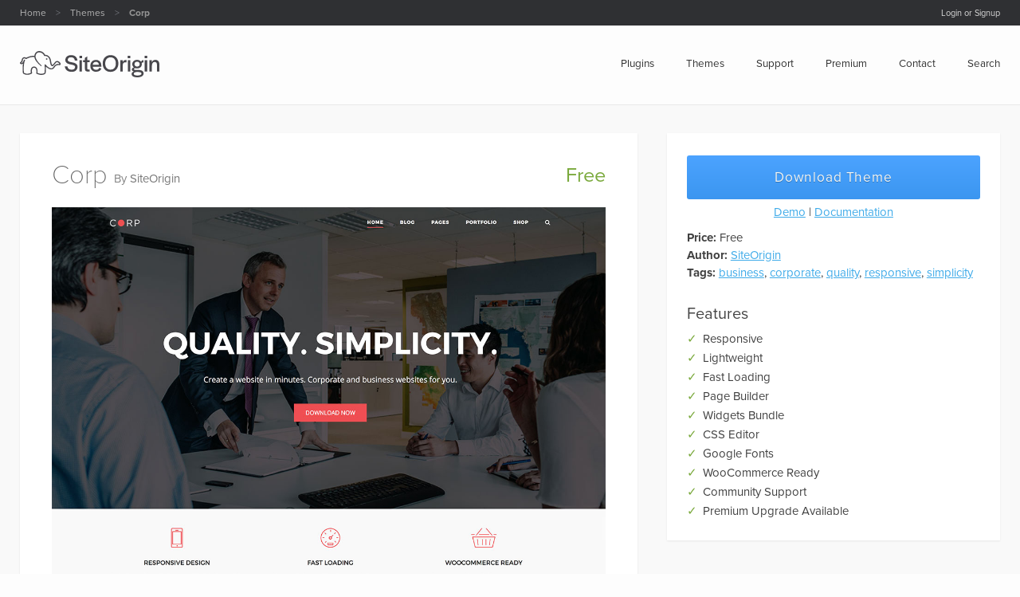

--- FILE ---
content_type: text/html; charset=UTF-8
request_url: https://siteorigin.com/theme/corp/
body_size: 13277
content:
<!DOCTYPE html><html lang="en-US"><head><meta charset="UTF-8"><meta name="viewport" content="width=device-width, initial-scale=1"><link rel="profile" href="https://gmpg.org/xfn/11"><meta name='robots' content='index, follow, max-image-preview:large, max-snippet:-1, max-video-preview:-1' /><link media="all" href="https://siteorigin.com/wp-content/cache/autoptimize/css/autoptimize_a75074957229d88c041c204f1305004b.css" rel="stylesheet"><title>Responsive corporate business theme from SiteOrigin</title><meta name="description" content="Corp is a responsive corporate business theme from SiteOrigin, designed with a focus on simplicity and quality, carefully developed to be light weight and fast loading." /><link rel="canonical" href="https://siteorigin.com/theme/corp/" /><meta property="og:locale" content="en_US" /><meta property="og:type" content="article" /><meta property="og:title" content="Responsive corporate business theme from SiteOrigin" /><meta property="og:description" content="Corp is a responsive corporate business theme from SiteOrigin, designed with a focus on simplicity and quality, carefully developed to be light weight and fast loading." /><meta property="og:url" content="https://siteorigin.com/theme/corp/" /><meta property="og:site_name" content="SiteOrigin" /><meta property="article:publisher" content="https://www.facebook.com/SiteOrigin" /><meta property="article:modified_time" content="2018-05-30T08:44:42+00:00" /><meta property="og:image" content="https://siteorigin.com/wp-content/uploads/2017/12/screenshot.jpg" /><meta property="og:image:width" content="1200" /><meta property="og:image:height" content="900" /><meta property="og:image:type" content="image/jpeg" /><meta name="twitter:label1" content="Est. reading time" /><meta name="twitter:data1" content="2 minutes" /> <script type="application/ld+json" class="yoast-schema-graph">{"@context":"https://schema.org","@graph":[{"@type":"WebPage","@id":"https://siteorigin.com/theme/corp/","url":"https://siteorigin.com/theme/corp/","name":"Responsive corporate business theme from SiteOrigin","isPartOf":{"@id":"https://siteorigin.com/#website"},"primaryImageOfPage":{"@id":"https://siteorigin.com/theme/corp/#primaryimage"},"image":{"@id":"https://siteorigin.com/theme/corp/#primaryimage"},"thumbnailUrl":"https://siteorigin.com/wp-content/uploads/2017/12/screenshot.jpg","datePublished":"2018-01-06T09:47:41+00:00","dateModified":"2018-05-30T08:44:42+00:00","description":"Corp is a responsive corporate business theme from SiteOrigin, designed with a focus on simplicity and quality, carefully developed to be light weight and fast loading.","breadcrumb":{"@id":"https://siteorigin.com/theme/corp/#breadcrumb"},"inLanguage":"en-US","potentialAction":[{"@type":"ReadAction","target":["https://siteorigin.com/theme/corp/"]}]},{"@type":"ImageObject","inLanguage":"en-US","@id":"https://siteorigin.com/theme/corp/#primaryimage","url":"https://siteorigin.com/wp-content/uploads/2017/12/screenshot.jpg","contentUrl":"https://siteorigin.com/wp-content/uploads/2017/12/screenshot.jpg","width":1200,"height":900},{"@type":"BreadcrumbList","@id":"https://siteorigin.com/theme/corp/#breadcrumb","itemListElement":[{"@type":"ListItem","position":1,"name":"Home","item":"https://siteorigin.com/"},{"@type":"ListItem","position":2,"name":"Themes","item":"https://siteorigin.com/theme/"},{"@type":"ListItem","position":3,"name":"Corp"}]},{"@type":"WebSite","@id":"https://siteorigin.com/#website","url":"https://siteorigin.com/","name":"SiteOrigin","description":"Free WordPress Plugins and Themes","publisher":{"@id":"https://siteorigin.com/#organization"},"potentialAction":[{"@type":"SearchAction","target":{"@type":"EntryPoint","urlTemplate":"https://siteorigin.com/?s={search_term_string}"},"query-input":{"@type":"PropertyValueSpecification","valueRequired":true,"valueName":"search_term_string"}}],"inLanguage":"en-US"},{"@type":"Organization","@id":"https://siteorigin.com/#organization","name":"SiteOrigin","url":"https://siteorigin.com/","logo":{"@type":"ImageObject","inLanguage":"en-US","@id":"https://siteorigin.com/#/schema/logo/image/","url":"https://siteorigin.com/wp-content/uploads/2024/05/siteorigin-logo-transparent.png","contentUrl":"https://siteorigin.com/wp-content/uploads/2024/05/siteorigin-logo-transparent.png","width":600,"height":113,"caption":"SiteOrigin"},"image":{"@id":"https://siteorigin.com/#/schema/logo/image/"},"sameAs":["https://www.facebook.com/SiteOrigin","https://x.com/SiteOrigin"]}]}</script> <link rel='dns-prefetch' href='//ajax.googleapis.com' /><link rel='dns-prefetch' href='//player.vimeo.com' /><link rel='dns-prefetch' href='//use.typekit.net' /><link rel="alternate" type="application/rss+xml" title="SiteOrigin &raquo; Feed" href="https://siteorigin.com/feed/" /><link rel="alternate" type="application/rss+xml" title="SiteOrigin &raquo; Comments Feed" href="https://siteorigin.com/comments/feed/" /><link rel="alternate" type="application/rss+xml" title="SiteOrigin &raquo; Corp Comments Feed" href="https://siteorigin.com/theme/corp/feed/" /><link rel="alternate" title="oEmbed (JSON)" type="application/json+oembed" href="https://siteorigin.com/wp-json/oembed/1.0/embed?url=https%3A%2F%2Fsiteorigin.com%2Ftheme%2Fcorp%2F" /><link rel="alternate" title="oEmbed (XML)" type="text/xml+oembed" href="https://siteorigin.com/wp-json/oembed/1.0/embed?url=https%3A%2F%2Fsiteorigin.com%2Ftheme%2Fcorp%2F&#038;format=xml" /> <script type="text/javascript">window._nslDOMReady = (function () {
                const executedCallbacks = new Set();
            
                return function (callback) {
                    /**
                    * Third parties might dispatch DOMContentLoaded events, so we need to ensure that we only run our callback once!
                    */
                    if (executedCallbacks.has(callback)) return;
            
                    const wrappedCallback = function () {
                        if (executedCallbacks.has(callback)) return;
                        executedCallbacks.add(callback);
                        callback();
                    };
            
                    if (document.readyState === "complete" || document.readyState === "interactive") {
                        wrappedCallback();
                    } else {
                        document.addEventListener("DOMContentLoaded", wrappedCallback);
                    }
                };
            })();</script><script type="text/javascript" src="https://ajax.googleapis.com/ajax/libs/jquery/1.12.4/jquery.min.js" id="jquery-js"></script> <script type="text/javascript" id="siteorigin-main-js-extra">var so = {"ajax_url":"https://siteorigin.com/wp-admin/admin-ajax.php"};
//# sourceURL=siteorigin-main-js-extra</script> <script type="text/javascript" src="https://use.typekit.net/ocl4cwb.js" id="typekit-js"></script> <script type="text/javascript" id="typekit-js-after">try{Typekit.load({ async: true });}catch(e){}
//# sourceURL=typekit-js-after</script> <link rel="https://api.w.org/" href="https://siteorigin.com/wp-json/" /> <script type="text/javascript">var AFFWP = AFFWP || {};
		AFFWP.referral_var = 'ref';
		AFFWP.expiration = 30;
		AFFWP.debug = 0;


		AFFWP.referral_credit_last = 0;</script> <script>(function(i,s,o,g,r,a,m){i['GoogleAnalyticsObject']=r;i[r]=i[r]||function(){
				(i[r].q=i[r].q||[]).push(arguments)},i[r].l=1*new Date();a=s.createElement(o),
			m=s.getElementsByTagName(o)[0];a.async=1;a.src=g;m.parentNode.insertBefore(a,m)
		})(window,document,'script','https://www.google-analytics.com/analytics.js','ga');
		ga('create', 'UA-15939505-1', 'auto');
		ga('require', 'displayfeatures');
		ga('require', 'GTM-TDC9CZG');
		ga('send', 'pageview');</script> <link rel="icon" href="https://siteorigin.com/wp-content/plugins/siteorigin-components/components/favicon/images/favicon-light.svg" type="image/svg+xml" /><link rel="icon" href="https://siteorigin.com/wp-content/uploads/2025/05/so-icon-511.svg" sizes="32x32" /><link rel="icon" href="https://siteorigin.com/wp-content/uploads/2025/05/so-icon-511.svg" sizes="192x192" /><link rel="apple-touch-icon" href="https://siteorigin.com/wp-content/uploads/2025/05/so-icon-511.svg" /><meta name="msapplication-TileImage" content="https://siteorigin.com/wp-content/uploads/2025/05/so-icon-511.svg" /><link rel='stylesheet' id='sow-image-default-8b5b6f678277-83849-css' href='https://siteorigin.com/wp-content/cache/autoptimize/css/autoptimize_single_ad001f3e3f3eea4a25f28ba003e295d0.css' type='text/css' media='all' /><link rel='stylesheet' id='sow-slider-default-6d39609536fd-83849-css' href='https://siteorigin.com/wp-content/cache/autoptimize/css/autoptimize_single_89ecca24f1fae306aceea892d309714d.css' type='text/css' media='all' /></head><body data-rsssl=1 class="wp-singular theme-template-default single single-theme postid-83849 wp-theme-siteorigin-theme siteorigin-panels siteorigin-panels-before-js edd-js-none single-item"><div id="topbar"><div class="container"><div id="crumbtrail"> <span class="item"><a href="https://siteorigin.com">Home</a></span><span class="sep">&gt;</span><span class="item"><a href="https://siteorigin.com/theme/">Themes</a></span><span class="sep">&gt;</span><span class="item"><strong>Corp</strong></span></div><div class="user"><div class="login logged-out"> <a href="https://siteorigin.com/wp-login.php?redirect_to=https%3A%2F%2Fsiteorigin.com%2Ftheme%2Fcorp%2F"> Login or Signup </a></div></div></div></div><div id="page" class="site"><header id="masthead" class="site-header" role="banner"><div class="container"> <a href="https://siteorigin.com/" rel="home" id="logo"> <img src="https://siteorigin.com/wp-content/themes/siteorigin-theme/images/logo/siteorigin-logo.svg" height="33" width="175" alt="SiteOrigin Logo" /> </a><nav id="site-navigation" class="main-navigation" role="navigation"><div id="super-menu"> <a href="#" class="mobile-menu-button">Menu</a><ul class="super-menu-sections"> <a href="#" class="mobile-menu-close">Close</a><li class="plugins-section"> <a>Plugins</a><div class="sub-menu"><div class="items-grid"> <a href="https://siteorigin.com/page-builder/"> <span class="icon"> <svg viewBox="0 0 708.29 740.66" xmlns="http://www.w3.org/2000/svg"><g fill="#333" transform="translate(-21.38)"><path d="m721.27 230.06-334.52 198.21a17.12 17.12 0 0 1 -17.45 0l-334.53-198.21a17.12 17.12 0 0 1 0-29.46l334.52-198.21a17.12 17.12 0 0 1 17.45 0l334.53 198.21a17.12 17.12 0 0 1 0 29.46z"/><path d="m716.27 393.06-334.52 198.21a17.12 17.12 0 0 1 -17.45 0l-334.53-198.21a17.12 17.12 0 0 1 0-29.46l334.52-198.21a17.12 17.12 0 0 1 17.45 0l334.53 198.21a17.12 17.12 0 0 1 0 29.46z" opacity=".5"/><path d="m716.27 540.06-334.52 198.21a17.12 17.12 0 0 1 -17.45 0l-334.53-198.21a17.12 17.12 0 0 1 0-29.46l334.52-198.21a17.12 17.12 0 0 1 17.45 0l334.53 198.21a17.12 17.12 0 0 1 0 29.46z" opacity=".2"/></g></svg> </span> <span class="text"><h4>Page Builder</h4> <small>Create responsive WordPress page layouts.</small> </span> </a> <a href="https://siteorigin.com/widgets-bundle/"> <span class="icon"> <svg enable-background="new 0 0 64 64" viewBox="0 0 64 64" xmlns="http://www.w3.org/2000/svg"><g fill="#444"><path d="m53.6 57.7c0 1-.8 1.8-1.7 1.8h-20.5-19.2c-1 0-1.7-.8-1.7-1.8l-2.9-24.6h48.8z"/><path d="m7.6 33.2 6-10.1h36.8l6 10.1z" opacity=".4"/><path d="m50.4 23.1 6 10h-6z" opacity=".7"/><path d="m13.6 23.1-6 10.1h6z" opacity=".7"/><path d="m13.7 23.1-7-6-6.7 6.1 7.6 10z" opacity=".7"/><path d="m50.3 23.1 7-6 6.7 6.2-7.6 10z" opacity=".7"/><path d="m45.6 16.8h-2.5c-.2-.9-.6-1.7-1-2.5l1.8-1.8c.8-.8.8-2.1 0-2.9l-1.5-1.5c-.8-.8-2.1-.8-2.9 0l-1.8 1.8c-.7-.4-1.5-.7-2.3-.9v-2.6c0-1.1-.9-2.1-2.1-2.1h-2.1c-1.1 0-2.1.9-2.1 2.1v2.6c-.8.2-1.7.6-2.4 1l-1.9-1.9c-.8-.8-2.1-.8-2.9 0l-1.5 1.5c-.8.8-.8 2.1 0 2.9l1.9 1.9c-.4.8-.8 1.6-1 2.4h-2.5c-1.1 0-2.1.9-2.1 2.1v2.1c0 1.1.9 2.1 2.1 2.1h2.5c.2.8.5 1.6.9 2.3l-1.8 1.8c-.8.8-.8 2.1 0 2.9l1.5 1.5c.8.8 2.1.8 2.9 0l1.8-1.8c.8.4 1.6.8 2.5 1v2.5c0 1.1.9 2.1 2.1 2.1h2.1c1.1 0 2.1-.9 2.1-2.1v-2.5c.8-.2 1.7-.6 2.4-1l1.8 1.8c.8.8 2.1.8 2.9 0l1.5-1.5c.8-.8.8-2.1 0-2.9l-1.8-1.8c.4-.8.8-1.6 1-2.4h2.5c1.1 0 2.1-.9 2.1-2.1v-2.1c-.1-1.1-1-2-2.2-2zm-13.4 9.3c-3.4 0-6.2-2.8-6.2-6.2s2.8-6.2 6.2-6.2 6.2 2.8 6.2 6.2-2.8 6.2-6.2 6.2z"/><ellipse cx="32.2" cy="19.9" rx="3.1" ry="3.1"/></g><path d="m7.5 33.1h49l-7.4 10.6h-34.1z" fill="#555"/></svg> </span> <span class="text"><h4>Widgets Bundle</h4> <small>Our growing collection of widgets.</small> </span> </a> <a href="https://siteorigin.com/css/"> <span class="icon"> <svg viewBox="0 0 851 851" xmlns="http://www.w3.org/2000/svg"><g fill="#333"><path d="m838.7 207.7-139.9-104c-13-9.6-31.4-7.1-41.3 5.7l92.2 41.5c15.1 6.8 21.8 24.6 15 39.7l-192.8 427.6c0 .5.1 1 .1 1.5v1.5c0 .5 0 1-.1 1.5 0 .5-.1 1-.2 1.5l273.2-374.1c9.9-13.4 7.1-32.3-6.2-42.4z" opacity=".25"/><path d="m749.6 150.9-158.6-71.5c-15.1-6.8-32.9-.1-39.7 15l-1.7 3.8 56 7.2c16.4 2.1 28 17.2 25.9 33.6l-61 471.9c.2.6.4 1.1.5 1.7v.1c.1.5.2.9.3 1.4.1.5.2.9.3 1.3.1.4.1.9.2 1.3 0 .5.1.9.1 1.4l192.7-427.6c6.9-15.1.2-32.8-15-39.6z" opacity=".4"/><path d="m605.6 105.5-172.6-22.4c-16.4-2.1-31.5 9.5-33.6 25.9l-.4 3.8 72.2-9.7c16.4-2.2 31.5 9.3 33.7 25.7l64 478.3c.6 1.2 1.1 2.5 1.5 3.7l61.1-471.9c2.1-16.3-9.5-31.3-25.9-33.4z" opacity=".55"/><path d="m504.9 128.9c-2.2-16.4-17.3-28-33.7-25.8l-172.5 23.1c-10.6 1.4-19.7 8.4-23.8 18.4l45.6-19c15.3-6.4 32.9.9 39.2 16.1l183.8 437.8 19.7 19.7c.5.5 1 1.1 1.5 1.7l.2.3c.5.6.9 1.2 1.4 1.8l.1.1c.9 1.3 1.7 2.6 2.4 4z" opacity=".7"/><path d="m359.7 141.8c-6.4-15.3-23.9-22.5-39.2-16.2l-160.6 67c-5.1 2.1-9.5 5.6-12.7 10.1 10-2.1 20.3.9 27.5 8.1l368.8 368.8z" opacity=".85"/><path d="m563.2 599.3-388.5-388.6c-11.7-11.7-30.7-11.7-42.4 0l-123 123c-11.7 11.7-11.7 30.7 0 42.4l388.6 388.6c11.7 11.7 30.7 11.7 42.4 0l123-123c11.7-11.6 11.7-30.6-.1-42.4.1.1.1.1 0 0zm-100.4 67.9c-17.6 17.6-46.1 17.6-63.6 0-17.6-17.6-17.6-46.1 0-63.6 17.6-17.6 46.1-17.6 63.6 0 17.6 17.5 17.6 46 0 63.6zm-41.3-41.4c-5.3 5.3-5.3 13.8 0 19.1s13.8 5.3 19.1 0 5.3-13.8 0-19.1c-5.3-5.2-13.8-5.2-19.1 0z"/></g></svg> </span> <span class="text"><h4>SiteOrigin CSS</h4> <small>Modify the look and feel of any WordPress site.</small> </span> </a> <a href="https://siteorigin.com/installer/"> <span class="icon"> <svg viewBox="0 0 489.32 621.27" xmlns="http://www.w3.org/2000/svg"><g fill-rule="evenodd" transform="translate(-66.34 -.47)"><path d="m334 159 106 84 45-36.77 49.49 36c-38.58-128.07-125.69-241.76-223.49-241.76-66.2 0-127.5 52.09-172.18 125.46l120.73 101.64zm218.14 165.1-59.14-40.1-53 48-114-91-71 69-149.57-118c-24.63 59.25-39.09 125-39.09 185.91 0 170 112.57 243.89 244.66 243.89s244.66-73.9 244.66-243.94a426.23 426.23 0 0 0 -3.52-53.76z" fill="#444"/><path d="m311 581.74c-126.91 0-235.79-68.19-244.13-224.37q-.53 10.32-.53 20.49c0 170 112.57 243.89 244.66 243.89s244.66-73.85 244.66-243.89q0-10.16-.53-20.49c-8.34 156.18-117.22 224.37-244.13 224.37z" fill="#222"/><path d="m236.5 226a21.5 21.5 0 1 0 21.5 21.5 21.5 21.5 0 0 0 -21.5-21.5zm159.5 1a22 22 0 1 0 22 22 22 22 0 0 0 -22-22z" fill="#333"/></g></svg> </span> <span class="text"><h4>SiteOrigin Installer</h4> <small>Easily install all our free themes and plugins.</small> </span> </a></div><div class="extra-text"> All our free plugins are enhanced by <a href="https://siteorigin.com/downloads/premium/">SiteOrigin Premium</a></div></div></li><li class="themes-section"> <a href="https://siteorigin.com/theme/">Themes</a><div class="sub-menu sub-menu-narrow"><div class="items-list"> <a href="https://siteorigin.com/theme/"> <span class="icon"> <svg enable-background="new 0 0 512 512" viewBox="0 0 512 512" xmlns="http://www.w3.org/2000/svg"><g fill="#222"><path d="m505.025 19.549c-14.688-14.686-44.146-6.307-92.708 26.377-41.254 27.766-90.738 69.819-139.336 118.417-72.047 72.046-126.823 142.784-145.061 186.458-3.002-1.088-6.115-1.958-9.327-2.593-18.872-3.733-39.369 1.04-56.238 13.086-24.207 17.286-30.618 41.971-31.549 46.132-5.096 19.032-14.747 37.191-27.921 52.529-4.237 4.933-3.753 12.349 1.09 16.691 16.927 15.17 38.58 22.779 61.102 22.779 21.706 0 44.22-7.069 64.077-21.249 9.311-6.649 16.36-14.001 17.725-15.456 16.872-18.131 24.036-41.904 20.482-63.625 42.85-15.361 117.553-72.181 192.871-147.499 48.598-48.598 90.652-98.083 118.417-139.336 32.683-48.564 41.064-78.022 26.376-92.711zm-375.633 426.866c-.642.685-6.495 6.852-14.13 12.302-27.732 19.8-61.684 22.09-86.345 6.845 11.549-15.834 20.132-33.683 25.063-52.254v-.001c.055-.208.105-.418.149-.63.041-.189 4.193-19.127 22.119-31.927 11.53-8.235 25.277-11.547 37.711-9.089 10.255 2.026 18.876 7.88 24.275 16.48 10.595 16.877 6.87 41.391-8.842 58.274zm29.825-69.752c-.245-.41-3.87-7.77-10.624-13.24 5.819-15.557 18.346-36.584 35.806-60.729l37.455 37.455c-26.349 18.967-47.94 31.331-62.637 36.514zm81.981-50.978-42.301-42.301c7.31-9.41 15.219-19.157 23.648-29.127l47.806 47.806c-10.118 8.545-19.862 16.43-29.153 23.622zm213.961-221.419c-26.926 38.916-66.643 85.235-111.832 130.422-18.973 18.973-37.367 36.232-54.844 51.694l-50.257-50.257c15.94-18.032 33.32-36.538 51.661-54.877 45.188-45.189 91.507-84.905 130.422-111.834 47.916-33.155 64.45-33.208 67.626-32.774.436 3.173.378 19.713-32.776 67.626z"/><path d="m119.256 414.119c-5.783-3.183-13.052-1.076-16.236 4.708-.322.585-.711 1.132-1.158 1.626-.894.93-3.832 3.77-6.884 5.951-4.63 3.305-9.626 5.674-14.85 7.041-6.387 1.671-10.209 8.203-8.538 14.59 1.406 5.372 6.25 8.93 11.555 8.93 1.002 0 2.019-.127 3.034-.391 8.049-2.106 15.684-5.71 22.693-10.714 4.499-3.213 10.471-9.095 10.512-9.14 1.777-1.927 3.319-4.069 4.583-6.366 3.182-5.784 1.073-13.053-4.711-16.235z"/></g></svg> </span> <span class="text"><h4>WordPress Themes</h4> <small>A Collection of Page Builder Compatible Themes</small> </span> </a> <a href="https://siteorigin.com/pack/"> <span class="icon"> <svg enable-background="new 0 0 467.2 467.2" viewBox="0 0 467.2 467.2" xmlns="http://www.w3.org/2000/svg"><g fill="#333"><path d="m455.146 120.9-91.7-116.3c-2.3-2.9-5.7-4.6-9.4-4.6h-240.8c-3.7 0-7.1 1.7-9.4 4.6l-91.7 116.3c-1.7 2.1-2.6 4.7-2.6 7.4v326.9c0 6.6 5.4 12 12 12h424.1c6.6 0 12-5.4 12-12v-326.9c.1-2.7-.8-5.3-2.5-7.4zm-32.6-2.6h-176.9v-94.3h102.6zm-303.5-94.3h102.6v94.3h-176.9zm-85.5 419.2v-300.9h400.1v300.9z"/><path d="m290.546 238.9-80.4 80.4-33.4-33.4c-4.7-4.7-12.3-4.7-17 0s-4.7 12.3 0 17l41.9 41.9c2.3 2.3 5.4 3.5 8.5 3.5s6.1-1.2 8.5-3.5l88.8-88.8c4.7-4.7 4.7-12.3 0-17-4.6-4.8-12.2-4.8-16.9-.1z"/></g></svg> </span> <span class="text"><h4>Site Packs</h4> <small>Fully Prebuilt Websites</small> </span> </a></div><div class="extra-text" style="text-align: left"><h4>Latest Themes</h4><ul class="additional-list"><li><a href="https://siteorigin.com/theme/woondershop/">WoonderShop</a></li><li><a href="https://siteorigin.com/theme/corp/">Corp</a></li><li><a href="https://siteorigin.com/theme/readable/">Readable</a></li></ul></div></div></li><li class="connect-section"> <a href="https://siteorigin.com/thread/">Support</a><div class="sub-menu sub-menu-narrow"><div class="items-list"> <a href="https://siteorigin.com/thread/"> <span class="icon"> <svg enable-background="new 0 0 512.001 512.001" viewBox="0 0 512.001 512.001" xmlns="http://www.w3.org/2000/svg"><g fill="#222"><path d="m313.365 107.393c-9.915-11.15-25.377-17.545-42.422-17.545-30.441 0-57.651 20.784-60.659 46.36-1.349 11.698 2.281 23.047 10.221 31.955 9.756 10.946 25.08 17.223 42.048 17.223 31.23 0 58.04-20.365 61.036-46.333 1.35-11.484-2.28-22.727-10.224-31.66zm-14.189 28.814c-1.537 13.335-18.31 24.6-36.625 24.6-9.818 0-18.678-3.363-23.699-8.998-3.307-3.71-4.703-8.011-4.156-12.758 1.543-13.118 18.48-24.626 36.246-24.626 9.886 0 18.879 3.477 24.058 9.299 2.274 2.557 4.846 6.794 4.176 12.483z"/><path d="m301.752 369.483c-3.072-2.061-10.262-6.883-4.458-40.363.149-.73.732-3.429 1.637-7.623 2.061-9.557 5.897-27.344 10.066-47.179.01-.044.02-.09.028-.134 4.256-21.437.887-40.19-9.737-54.233-9.591-12.678-24.776-20.45-42.754-21.882-26.586-2.127-54.398 13.739-62.918 29.357-3.939 6.92-2.053 12.54-.568 15.289 1.84 3.4 4.524 5.306 6.485 6.697 3.021 2.144 10.093 7.163 3.377 40.573-.628 3.056-9.999 50.701-11.238 57.465-.009.045-.016.091-.025.136-3.692 21.54-.041 40.365 11.152 53.959 18.024 21.89 45.458 20.839 46.532 20.839 25.569-.001 51.128-15.882 58.91-31.079 3.757-7.021 1.727-12.589.167-15.298-1.925-3.35-4.66-5.185-6.656-6.524zm-16.826-100.147c-4.149 19.742-7.969 37.457-10.023 46.979-1.397 6.474-1.679 7.789-1.779 8.328-.007.043-.016.087-.023.132-6.24 35.864.075 51.56 9.013 60.341-2.442 2.179-5.787 4.532-9.928 6.668-8.144 4.202-17.165 6.375-24.762 5.974-11.067-.591-19.858-4.584-25.418-11.549-6.475-8.108-8.6-20.003-6.146-34.399 1.336-7.279 10.72-54.936 11.114-56.832.007-.042.016-.082.025-.124 7.178-35.688 1.274-51.544-7.43-60.556 2.498-2.114 5.905-4.379 10.1-6.405 8.251-3.985 17.332-5.924 24.911-5.322 11.048.88 19.729 5.102 25.106 12.21 6.261 8.275 8.074 20.224 5.24 34.555z"/><path d="m459.614 394.961c33.831-40.598 52.388-90.748 52.388-141.964 0-62.775-26.778-121.727-75.397-165.998-48.299-43.977-112.438-68.197-180.603-68.197s-132.306 24.22-180.605 68.198c-48.621 44.269-75.397 103.223-75.397 165.998s26.776 121.729 75.396 165.998c48.299 43.978 112.438 68.197 180.603 68.197 42.625 0 84.634-9.73 121.869-28.187l89.22 33.412c1.402.525 2.86.78 4.307.78 3.039 0 6.028-1.127 8.339-3.259 3.409-3.147 4.755-7.946 3.48-12.407zm-78.189 39.133c-3.269-1.225-6.904-1-10.001.616-34.94 18.256-74.853 27.906-115.424 27.906-127.606 0-231.422-94.033-231.422-209.617s103.815-209.62 231.421-209.62 231.423 94.034 231.423 209.617c0 48.095-17.515 93.34-50.652 130.846-2.776 3.141-3.759 7.483-2.606 11.513l18.72 65.498z"/></g></svg> </span> <span class="text"><h4>Support Forum</h4> <small>Our forum for free support.</small> </span> </a> <a href="https://siteorigin.com/blog/"> <span class="icon"> <svg enable-background="new 0 0 32 32" viewBox="0 0 32 32" xmlns="http://www.w3.org/2000/svg"><g fill="#222"><path d="m29 0h-22c-1.657 0-3 1.342-3 3v2h-1c-1.657 0-3 1.342-3 3v20c0 2.209 1.791 4 4 4h24c2.209 0 4-1.791 4-4v-25c0-1.658-1.344-3-3-3zm1 28c0 1.102-.898 2-2 2h-24c-1.103 0-2-.898-2-2v-20c0-.552.448-1 1-1h1v20c0 .553.447 1 1 1s1-.447 1-1v-24c0-.552.448-1 1-1h22c.551 0 1 .448 1 1z"/><path d="m19.498 13.005h8c.277 0 .5-.224.5-.5s-.223-.5-.5-.5h-8c-.275 0-.5.224-.5.5s.225.5.5.5z"/><path d="m19.498 10.005h8c.277 0 .5-.224.5-.5s-.223-.5-.5-.5h-8c-.275 0-.5.224-.5.5s.225.5.5.5z"/><path d="m19.498 7.005h8c.277 0 .5-.224.5-.5s-.223-.5-.5-.5h-8c-.275 0-.5.224-.5.5s.225.5.5.5z"/><path d="m16.5 27.004h-8c-.276 0-.5.225-.5.5 0 .277.224.5.5.5h8c.275 0 .5-.223.5-.5 0-.275-.224-.5-.5-.5z"/><path d="m16.5 24.004h-8c-.276 0-.5.225-.5.5 0 .277.224.5.5.5h8c.275 0 .5-.223.5-.5 0-.275-.224-.5-.5-.5z"/><path d="m16.5 21.004h-8c-.276 0-.5.225-.5.5 0 .277.224.5.5.5h8c.275 0 .5-.223.5-.5 0-.275-.224-.5-.5-.5z"/><path d="m27.5 27.004h-8c-.277 0-.5.225-.5.5 0 .277.223.5.5.5h8c.275 0 .5-.223.5-.5 0-.275-.225-.5-.5-.5z"/><path d="m27.5 24.004h-8c-.277 0-.5.225-.5.5 0 .277.223.5.5.5h8c.275 0 .5-.223.5-.5 0-.275-.225-.5-.5-.5z"/><path d="m27.5 21.004h-8c-.277 0-.5.225-.5.5 0 .277.223.5.5.5h8c.275 0 .5-.223.5-.5 0-.275-.225-.5-.5-.5z"/><path d="m27.5 15.004h-19c-.276 0-.5.224-.5.5s.224.5.5.5h19c.275 0 .5-.224.5-.5s-.225-.5-.5-.5z"/><path d="m27.5 18.004h-19c-.276 0-.5.225-.5.5 0 .277.224.5.5.5h19c.275 0 .5-.223.5-.5 0-.275-.225-.5-.5-.5z"/><path d="m9 13h7c.553 0 1-.447 1-1v-6.996c0-.553-.447-1-1-1h-7c-.553 0-1 .447-1 1v6.996c0 .552.447 1 1 1zm1-7h5v5h-5z"/></g></svg> </span> <span class="text"><h4>SiteOrigin Blog</h4> <small>Read our news, tutorials and WordPress guides.</small> </span> </a></div><div class="extra-text" style="text-align: left"><h4>Latest Blog Posts</h4><ul class="additional-list"><li><a href="https://siteorigin.com/accelerate-your-workflow-with-siteorigin-custom-layouts/">Accelerate Your Workflow with SiteOrigin Custom Layouts</a></li><li><a href="https://siteorigin.com/boost-signups-with-on-page-forms-and-content-in-siteorigin-lightboxes/">Boost Signups with On-Page Forms and Content in SiteOrigin Lightboxes</a></li><li><a href="https://siteorigin.com/conditional-navigation-menus-made-easy/">Conditional Navigation Menus Made Easy</a></li></ul></div></div></li><li class="premium-section"> <a href="https://siteorigin.com/downloads/premium/">Premium</a></li><li class="contact-section"> <a href="https://siteorigin.com/contact">Contact</a></li><li class="search-section"> <a href="#">Search</a><div class="sub-menu sub-menu-narrow"><form role="search" method="get" class="search-form" action="https://siteorigin.com/search/"> <label> <span class="screen-reader-text">Search for:</span> <input type="search" class="search-field" placeholder="Search SiteOrigin" value="" name="query" title="Search for:"> </label> <input type="hidden" id="so_search_nonce" name="so_search_nonce" value="36728bae6b" /> <input type="submit" class="search-submit" value="Search"></form></div></li></ul></div></nav></div></header><div id="content" class="site-content" role="main"><div id="primary" class="content-area"><main id="main" class="site-main" role="main"><article id="post-83849" class="single-item post-83849 theme type-theme status-publish has-post-thumbnail hentry theme_tags-business theme_tags-corporate theme_tags-quality theme_tags-responsive theme_tags-simplicity theme_author-siteorigin"><div class="entry-price"> Free</div><div class="entry-header"><h1 class="entry-title theme-title" id="single-post-start"> Corp</h1><div class="item-by">By <a href="https://siteorigin.com/theme-author/siteorigin/" rel="tag">SiteOrigin</a></div></div><div class="entry-content"><div id="pl-83849"  class="panel-layout" ><div id="pg-83849-0"  class="panel-grid panel-no-style"  style="margin-bottom: 30px" ><div id="pgc-83849-0-0"  class="panel-grid-cell" ><div id="panel-83849-0-0-0" class="so-panel widget widget_sow-image panel-first-child" data-index="0" style="margin-bottom: 30px" ><div 
 class="so-widget-sow-image so-widget-sow-image-default-8b5b6f678277-83849" 
 ><div class="sow-image-container"> <img 
 src="https://siteorigin.com/wp-content/uploads/2017/12/screenshot.jpg" width="1200" height="900" srcset="https://siteorigin.com/wp-content/uploads/2017/12/screenshot.jpg 1200w, https://siteorigin.com/wp-content/uploads/2017/12/screenshot-300x225.jpg 300w, https://siteorigin.com/wp-content/uploads/2017/12/screenshot-768x576.jpg 768w, https://siteorigin.com/wp-content/uploads/2017/12/screenshot-699x524.jpg 699w, https://siteorigin.com/wp-content/uploads/2017/12/screenshot-1050x788.jpg 1050w, https://siteorigin.com/wp-content/uploads/2017/12/screenshot-313x235.jpg 313w" sizes="(max-width: 1200px) 100vw, 1200px" title="Corp Home Page" alt="" 		class="so-widget-image"/></div></div></div><div id="panel-83849-0-0-1" class="so-panel widget widget_sow-editor panel-last-child" data-index="1" ><div 
 class="so-widget-sow-editor so-widget-sow-editor-base" 
 ><div class="siteorigin-widget-tinymce textwidget"><p><span style="font-weight: 400;">Corp is a responsive corporate business theme from SiteOrigin, designed with a focus on simplicity and quality. Corp has been carefully developed to be light weight and fast loading.</span></p></div></div></div></div></div><div id="pg-83849-1"  class="panel-grid panel-no-style"  style="margin-bottom: 30px" ><div id="pgc-83849-1-0"  class="panel-grid-cell" ><div id="panel-83849-1-0-0" class="so-panel widget widget_sow-editor panel-first-child" data-index="2" style="margin-bottom: 30px" ><div 
 class="so-widget-sow-editor so-widget-sow-editor-base" 
 ><div class="siteorigin-widget-tinymce textwidget"><p><span style="font-weight: 400;">Corp offers a variety of theme settings, built right into the WordPress Customizer, giving you full control of your websites design look and feel.  Select your favourite Google Fonts, fine tune your website colours, adjust your header layout and more.</span></p></div></div></div><div id="panel-83849-1-0-1" class="so-panel widget widget_sow-slider" data-index="3" style="margin-bottom: 30px" ><div 
 class="so-widget-sow-slider so-widget-sow-slider-default-6d39609536fd-83849" 
 ><div class="sow-slider-base" style="display: none" tabindex="0"><ul
 class="sow-slider-images"
 data-settings="{&quot;pagination&quot;:true,&quot;speed&quot;:800,&quot;timeout&quot;:8000,&quot;paused&quot;:false,&quot;pause_on_hover&quot;:false,&quot;swipe&quot;:true,&quot;nav_always_show_desktop&quot;:&quot;&quot;,&quot;nav_always_show_mobile&quot;:&quot;&quot;,&quot;breakpoint&quot;:&quot;780px&quot;,&quot;unmute&quot;:false,&quot;anchor&quot;:null}"
 data-anchor-id=""
 ><li class="sow-slider-image" style="visibility: visible;" > <img decoding="async" width="1920" height="1080" src="https://siteorigin.com/wp-content/uploads/2018/01/2.-Corp-Navigation-Settings-.jpg" class="sow-slider-background-image" alt="" style="" srcset="https://siteorigin.com/wp-content/uploads/2018/01/2.-Corp-Navigation-Settings-.jpg 1920w, https://siteorigin.com/wp-content/uploads/2018/01/2.-Corp-Navigation-Settings--300x169.jpg 300w, https://siteorigin.com/wp-content/uploads/2018/01/2.-Corp-Navigation-Settings--768x432.jpg 768w, https://siteorigin.com/wp-content/uploads/2018/01/2.-Corp-Navigation-Settings--699x393.jpg 699w, https://siteorigin.com/wp-content/uploads/2018/01/2.-Corp-Navigation-Settings--1050x591.jpg 1050w, https://siteorigin.com/wp-content/uploads/2018/01/2.-Corp-Navigation-Settings--313x176.jpg 313w, https://siteorigin.com/wp-content/uploads/2018/01/2.-Corp-Navigation-Settings--600x338.jpg 600w, https://siteorigin.com/wp-content/uploads/2018/01/2.-Corp-Navigation-Settings--1200x675.jpg 1200w, https://siteorigin.com/wp-content/uploads/2018/01/2.-Corp-Navigation-Settings--340x190.jpg 340w, https://siteorigin.com/wp-content/uploads/2018/01/2.-Corp-Navigation-Settings--400x225.jpg 400w, https://siteorigin.com/wp-content/uploads/2018/01/2.-Corp-Navigation-Settings--800x450.jpg 800w" sizes="(max-width: 1920px) 100vw, 1920px" /></li><li class="sow-slider-image" style="visibility: hidden;" > <img decoding="async" width="1920" height="1080" src="https://siteorigin.com/wp-content/uploads/2018/01/3.-Corp-Typography.jpg" class="sow-slider-background-image" alt="" style="" srcset="https://siteorigin.com/wp-content/uploads/2018/01/3.-Corp-Typography.jpg 1920w, https://siteorigin.com/wp-content/uploads/2018/01/3.-Corp-Typography-300x169.jpg 300w, https://siteorigin.com/wp-content/uploads/2018/01/3.-Corp-Typography-768x432.jpg 768w, https://siteorigin.com/wp-content/uploads/2018/01/3.-Corp-Typography-699x393.jpg 699w, https://siteorigin.com/wp-content/uploads/2018/01/3.-Corp-Typography-1050x591.jpg 1050w, https://siteorigin.com/wp-content/uploads/2018/01/3.-Corp-Typography-313x176.jpg 313w, https://siteorigin.com/wp-content/uploads/2018/01/3.-Corp-Typography-600x338.jpg 600w, https://siteorigin.com/wp-content/uploads/2018/01/3.-Corp-Typography-1200x675.jpg 1200w, https://siteorigin.com/wp-content/uploads/2018/01/3.-Corp-Typography-340x190.jpg 340w, https://siteorigin.com/wp-content/uploads/2018/01/3.-Corp-Typography-400x225.jpg 400w, https://siteorigin.com/wp-content/uploads/2018/01/3.-Corp-Typography-800x450.jpg 800w" sizes="(max-width: 1920px) 100vw, 1920px" /></li></ul><ol class="sow-slider-pagination"><li><a href="#" data-goto="0" aria-label="Display slide 1"></a></li><li><a href="#" data-goto="1" aria-label="Display slide 2"></a></li></ol><div class="sow-slide-nav sow-slide-nav-next"> <a href="#" data-goto="next" aria-label="Next slide" data-action="next"> <em class="sow-sld-icon-thin-right"></em> </a></div><div class="sow-slide-nav sow-slide-nav-prev"> <a href="#" data-goto="previous" aria-label="Previous slide" data-action="prev"> <em class="sow-sld-icon-thin-left"></em> </a></div></div></div></div><div id="panel-83849-1-0-2" class="so-panel widget widget_sow-editor" data-index="4" style="margin-bottom: 30px" ><div 
 class="so-widget-sow-editor so-widget-sow-editor-base" 
 ><div class="siteorigin-widget-tinymce textwidget"><p style="text-align: center;"><strong>Theme Settings - Typography</strong></p></div></div></div><div id="panel-83849-1-0-3" class="so-panel widget widget_sow-editor" data-index="5" style="margin-bottom: 30px" ><div 
 class="so-widget-sow-editor so-widget-sow-editor-base" 
 ><div class="siteorigin-widget-tinymce textwidget"><p><span style="font-weight: 400;">Corp also offers a variety of individual page specific settings, allowing you to adjust the overall layout of each page to suit its intended purpose. You can choose to remove the sidebar, display the page in full width, remove the page title and even set your header to overlap.</span></p></div></div></div><div id="panel-83849-1-0-4" class="so-panel widget widget_sow-slider" data-index="6" style="margin-bottom: 30px" ><div 
 class="so-widget-sow-slider so-widget-sow-slider-default-6d39609536fd-83849" 
 ><div class="sow-slider-base" style="display: none" tabindex="0"><ul
 class="sow-slider-images"
 data-settings="{&quot;pagination&quot;:true,&quot;speed&quot;:800,&quot;timeout&quot;:8000,&quot;paused&quot;:false,&quot;pause_on_hover&quot;:false,&quot;swipe&quot;:true,&quot;nav_always_show_desktop&quot;:&quot;&quot;,&quot;nav_always_show_mobile&quot;:&quot;&quot;,&quot;breakpoint&quot;:&quot;780px&quot;,&quot;unmute&quot;:false,&quot;anchor&quot;:null}"
 data-anchor-id=""
 ><li class="sow-slider-image" style="visibility: visible;" > <img loading="lazy" decoding="async" width="1920" height="984" src="https://siteorigin.com/wp-content/uploads/2018/01/4.-Corp-Header-No-Overlap.jpg" class="sow-slider-background-image" alt="" style="" srcset="https://siteorigin.com/wp-content/uploads/2018/01/4.-Corp-Header-No-Overlap.jpg 1920w, https://siteorigin.com/wp-content/uploads/2018/01/4.-Corp-Header-No-Overlap-300x154.jpg 300w, https://siteorigin.com/wp-content/uploads/2018/01/4.-Corp-Header-No-Overlap-768x394.jpg 768w, https://siteorigin.com/wp-content/uploads/2018/01/4.-Corp-Header-No-Overlap-699x358.jpg 699w, https://siteorigin.com/wp-content/uploads/2018/01/4.-Corp-Header-No-Overlap-1050x538.jpg 1050w, https://siteorigin.com/wp-content/uploads/2018/01/4.-Corp-Header-No-Overlap-313x160.jpg 313w, https://siteorigin.com/wp-content/uploads/2018/01/4.-Corp-Header-No-Overlap-600x308.jpg 600w, https://siteorigin.com/wp-content/uploads/2018/01/4.-Corp-Header-No-Overlap-1200x615.jpg 1200w" sizes="auto, (max-width: 1920px) 100vw, 1920px" /></li><li class="sow-slider-image" style="visibility: hidden;" > <img loading="lazy" decoding="async" width="1920" height="984" src="https://siteorigin.com/wp-content/uploads/2018/01/5.-Corp-Header-Overlap.png" class="sow-slider-background-image" alt="" style="" srcset="https://siteorigin.com/wp-content/uploads/2018/01/5.-Corp-Header-Overlap.png 1920w, https://siteorigin.com/wp-content/uploads/2018/01/5.-Corp-Header-Overlap-300x154.png 300w, https://siteorigin.com/wp-content/uploads/2018/01/5.-Corp-Header-Overlap-768x394.png 768w, https://siteorigin.com/wp-content/uploads/2018/01/5.-Corp-Header-Overlap-699x358.png 699w, https://siteorigin.com/wp-content/uploads/2018/01/5.-Corp-Header-Overlap-1050x538.png 1050w, https://siteorigin.com/wp-content/uploads/2018/01/5.-Corp-Header-Overlap-313x160.png 313w, https://siteorigin.com/wp-content/uploads/2018/01/5.-Corp-Header-Overlap-600x308.png 600w, https://siteorigin.com/wp-content/uploads/2018/01/5.-Corp-Header-Overlap-1200x615.png 1200w" sizes="auto, (max-width: 1920px) 100vw, 1920px" /></li></ul><ol class="sow-slider-pagination"><li><a href="#" data-goto="0" aria-label="Display slide 1"></a></li><li><a href="#" data-goto="1" aria-label="Display slide 2"></a></li></ol><div class="sow-slide-nav sow-slide-nav-next"> <a href="#" data-goto="next" aria-label="Next slide" data-action="next"> <em class="sow-sld-icon-thin-right"></em> </a></div><div class="sow-slide-nav sow-slide-nav-prev"> <a href="#" data-goto="previous" aria-label="Previous slide" data-action="prev"> <em class="sow-sld-icon-thin-left"></em> </a></div></div></div></div><div id="panel-83849-1-0-5" class="so-panel widget widget_sow-editor panel-last-child" data-index="7" ><div 
 class="so-widget-sow-editor so-widget-sow-editor-base" 
 ><div class="siteorigin-widget-tinymce textwidget"><p style="text-align: center;"><strong>Page Settings - Header Overlap</strong></p></div></div></div></div></div><div id="pg-83849-2"  class="panel-grid panel-no-style"  style="margin-bottom: 30px" ><div id="pgc-83849-2-0"  class="panel-grid-cell" ><div id="panel-83849-2-0-0" class="so-panel widget widget_sow-editor panel-first-child" data-index="8" style="margin-bottom: 30px" ><div 
 class="so-widget-sow-editor so-widget-sow-editor-base" 
 ><div class="siteorigin-widget-tinymce textwidget"><p><span style="font-weight: 400;">Corp is built around <a href="https://siteorigin.com/page-builder/">SiteOrigin Page Builder</a>, offering you maximum control over your page layouts with and intuitive drag-and-drop interface.</span></p></div></div></div><div id="panel-83849-2-0-1" class="so-panel widget widget_sow-image" data-index="9" style="margin-bottom: 30px" ><div 
 class="so-widget-sow-image so-widget-sow-image-default-8b5b6f678277-83849" 
 ><div class="sow-image-container"> <img 
 src="https://siteorigin.com/wp-content/uploads/2017/06/9.-SiteOrigin-Page-Builder.jpg" width="1920" height="1079" srcset="https://siteorigin.com/wp-content/uploads/2017/06/9.-SiteOrigin-Page-Builder.jpg 1920w, https://siteorigin.com/wp-content/uploads/2017/06/9.-SiteOrigin-Page-Builder-300x169.jpg 300w, https://siteorigin.com/wp-content/uploads/2017/06/9.-SiteOrigin-Page-Builder-768x432.jpg 768w, https://siteorigin.com/wp-content/uploads/2017/06/9.-SiteOrigin-Page-Builder-699x393.jpg 699w, https://siteorigin.com/wp-content/uploads/2017/06/9.-SiteOrigin-Page-Builder-1050x590.jpg 1050w, https://siteorigin.com/wp-content/uploads/2017/06/9.-SiteOrigin-Page-Builder-313x176.jpg 313w, https://siteorigin.com/wp-content/uploads/2017/06/9.-SiteOrigin-Page-Builder-600x337.jpg 600w, https://siteorigin.com/wp-content/uploads/2017/06/9.-SiteOrigin-Page-Builder-1200x674.jpg 1200w, https://siteorigin.com/wp-content/uploads/2017/06/9.-SiteOrigin-Page-Builder-340x190.jpg 340w, https://siteorigin.com/wp-content/uploads/2017/06/9.-SiteOrigin-Page-Builder-400x225.jpg 400w, https://siteorigin.com/wp-content/uploads/2017/06/9.-SiteOrigin-Page-Builder-800x450.jpg 800w" sizes="(max-width: 1920px) 100vw, 1920px" title="SiteOrigin Page Builder" alt="" 		class="so-widget-image"/></div></div></div><div id="panel-83849-2-0-2" class="so-panel widget widget_sow-editor panel-last-child" data-index="10" ><div 
 class="so-widget-sow-editor so-widget-sow-editor-base" 
 ><div class="siteorigin-widget-tinymce textwidget"><p style="text-align: center;"><strong>SiteOrigin Page Builder</strong></p></div></div></div></div></div><div id="pg-83849-3"  class="panel-grid panel-no-style"  style="margin-bottom: 30px" ><div id="pgc-83849-3-0"  class="panel-grid-cell" ><div id="panel-83849-3-0-0" class="so-panel widget widget_sow-editor panel-first-child" data-index="11" style="margin-bottom: 30px" ><div 
 class="so-widget-sow-editor so-widget-sow-editor-base" 
 ><div class="siteorigin-widget-tinymce textwidget"><p><span style="font-weight: 400;">Corp works seamlessly with <a href="https://siteorigin.com/widgets-bundle/">SiteOrigin Widgets Bundle</a>. A diverse collection of widgets designed to help you unlock your content’s potential. </span></p></div></div></div><div id="panel-83849-3-0-1" class="so-panel widget widget_sow-image" data-index="12" style="margin-bottom: 30px" ><div 
 class="so-widget-sow-image so-widget-sow-image-default-8b5b6f678277-83849" 
 ><div class="sow-image-container"> <img 
 src="https://siteorigin.com/wp-content/uploads/2017/06/10.-SiteOrigin-Widgets-Bundle.jpg" width="1920" height="889" srcset="https://siteorigin.com/wp-content/uploads/2017/06/10.-SiteOrigin-Widgets-Bundle.jpg 1920w, https://siteorigin.com/wp-content/uploads/2017/06/10.-SiteOrigin-Widgets-Bundle-300x139.jpg 300w, https://siteorigin.com/wp-content/uploads/2017/06/10.-SiteOrigin-Widgets-Bundle-768x356.jpg 768w, https://siteorigin.com/wp-content/uploads/2017/06/10.-SiteOrigin-Widgets-Bundle-699x324.jpg 699w, https://siteorigin.com/wp-content/uploads/2017/06/10.-SiteOrigin-Widgets-Bundle-1050x486.jpg 1050w, https://siteorigin.com/wp-content/uploads/2017/06/10.-SiteOrigin-Widgets-Bundle-313x145.jpg 313w, https://siteorigin.com/wp-content/uploads/2017/06/10.-SiteOrigin-Widgets-Bundle-600x278.jpg 600w, https://siteorigin.com/wp-content/uploads/2017/06/10.-SiteOrigin-Widgets-Bundle-1200x556.jpg 1200w" sizes="(max-width: 1920px) 100vw, 1920px" title="SiteOrigin Widgets Bundle" alt="" 		class="so-widget-image"/></div></div></div><div id="panel-83849-3-0-2" class="so-panel widget widget_sow-editor panel-last-child" data-index="13" ><div 
 class="so-widget-sow-editor so-widget-sow-editor-base" 
 ><div class="siteorigin-widget-tinymce textwidget"><p style="text-align: center;"><strong>SiteOrigin Widgets Bundle</strong></p></div></div></div></div></div><div id="pg-83849-4"  class="panel-grid panel-no-style"  style="margin-bottom: 30px" ><div id="pgc-83849-4-0"  class="panel-grid-cell" ><div id="panel-83849-4-0-0" class="so-panel widget widget_sow-editor panel-first-child" data-index="14" style="margin-bottom: 30px" ><div 
 class="so-widget-sow-editor so-widget-sow-editor-base" 
 ><div class="siteorigin-widget-tinymce textwidget"><p><span style="font-weight: 400;">Corp is fully integrated with <a href="https://siteorigin.com/css/">SiteOrigin CSS</a> editor, a powerful visual CSS editor that allows you to change your WordPress site's design in real-time. Offering website builders the ultimate level of design control.</span></p></div></div></div><div id="panel-83849-4-0-1" class="so-panel widget widget_sow-image" data-index="15" style="margin-bottom: 30px" ><div 
 class="so-widget-sow-image so-widget-sow-image-default-8b5b6f678277-83849" 
 ><div class="sow-image-container"> <img 
 src="https://siteorigin.com/wp-content/uploads/2018/01/6.-Corp-CSS-Editor.jpg" width="1920" height="1080" srcset="https://siteorigin.com/wp-content/uploads/2018/01/6.-Corp-CSS-Editor.jpg 1920w, https://siteorigin.com/wp-content/uploads/2018/01/6.-Corp-CSS-Editor-300x169.jpg 300w, https://siteorigin.com/wp-content/uploads/2018/01/6.-Corp-CSS-Editor-768x432.jpg 768w, https://siteorigin.com/wp-content/uploads/2018/01/6.-Corp-CSS-Editor-699x393.jpg 699w, https://siteorigin.com/wp-content/uploads/2018/01/6.-Corp-CSS-Editor-1050x591.jpg 1050w, https://siteorigin.com/wp-content/uploads/2018/01/6.-Corp-CSS-Editor-313x176.jpg 313w, https://siteorigin.com/wp-content/uploads/2018/01/6.-Corp-CSS-Editor-600x338.jpg 600w, https://siteorigin.com/wp-content/uploads/2018/01/6.-Corp-CSS-Editor-1200x675.jpg 1200w, https://siteorigin.com/wp-content/uploads/2018/01/6.-Corp-CSS-Editor-340x190.jpg 340w, https://siteorigin.com/wp-content/uploads/2018/01/6.-Corp-CSS-Editor-400x225.jpg 400w, https://siteorigin.com/wp-content/uploads/2018/01/6.-Corp-CSS-Editor-800x450.jpg 800w" sizes="(max-width: 1920px) 100vw, 1920px" title="SiteOrigin CSS Editor" alt="" 		class="so-widget-image"/></div></div></div><div id="panel-83849-4-0-2" class="so-panel widget widget_sow-editor panel-last-child" data-index="16" ><div 
 class="so-widget-sow-editor so-widget-sow-editor-base" 
 ><div class="siteorigin-widget-tinymce textwidget"><p style="text-align: center;"><strong>SiteOrigin CSS Editor</strong></p></div></div></div></div></div><div id="pg-83849-5"  class="panel-grid panel-no-style"  style="margin-bottom: 30px" ><div id="pgc-83849-5-0"  class="panel-grid-cell" ><div id="panel-83849-5-0-0" class="so-panel widget widget_sow-editor panel-first-child" data-index="17" style="margin-bottom: 30px" ><div 
 class="so-widget-sow-editor so-widget-sow-editor-base" 
 ><div class="siteorigin-widget-tinymce textwidget"><p><span style="font-weight: 400;">Corp isGrowthPress is well <a href="https://siteorigin.com/corp-documentation/page-settings/">documented</a> covering all aspects of the theme configuration. </span></p></div></div></div><div id="panel-83849-5-0-1" class="so-panel widget widget_sow-image panel-last-child" data-index="18" ><div 
 class="so-widget-sow-image so-widget-sow-image-default-8b5b6f678277-83849" 
 ><div class="sow-image-container"> <img 
 src="https://siteorigin.com/wp-content/uploads/2018/01/7.-Corp-Documentation.jpg" width="1920" height="1043" srcset="https://siteorigin.com/wp-content/uploads/2018/01/7.-Corp-Documentation.jpg 1920w, https://siteorigin.com/wp-content/uploads/2018/01/7.-Corp-Documentation-300x163.jpg 300w, https://siteorigin.com/wp-content/uploads/2018/01/7.-Corp-Documentation-768x417.jpg 768w, https://siteorigin.com/wp-content/uploads/2018/01/7.-Corp-Documentation-699x380.jpg 699w, https://siteorigin.com/wp-content/uploads/2018/01/7.-Corp-Documentation-1050x570.jpg 1050w, https://siteorigin.com/wp-content/uploads/2018/01/7.-Corp-Documentation-313x170.jpg 313w, https://siteorigin.com/wp-content/uploads/2018/01/7.-Corp-Documentation-600x326.jpg 600w, https://siteorigin.com/wp-content/uploads/2018/01/7.-Corp-Documentation-1200x652.jpg 1200w" sizes="(max-width: 1920px) 100vw, 1920px" title="Corp Documentation" alt="" 		class="so-widget-image"/></div></div></div></div></div><div id="pg-83849-6"  class="panel-grid panel-no-style" ><div id="pgc-83849-6-0"  class="panel-grid-cell" ><div id="panel-83849-6-0-0" class="so-panel widget widget_sow-editor panel-first-child" data-index="19" style="margin-bottom: 30px" ><div 
 class="so-widget-sow-editor so-widget-sow-editor-base" 
 ><div class="siteorigin-widget-tinymce textwidget"><p><span style="font-weight: 400;">With all that functionality, it’s hard to believe that Corp is 100% free. We also offer free, community support on our </span><a href="https://siteorigin.com/thread/"><span style="font-weight: 400;">support forums</span></a><span style="font-weight: 400;">. For those users looking for premium support, <a href="https://siteorigin.com/downloads/premium/?ref=2">SiteOrigin Premium</a> is for you. It not only offers premium support but also a collection of powerful addons that enhance every aspect of our products.</span></p></div></div></div><div id="panel-83849-6-0-1" class="so-panel widget widget_sow-image" data-index="20" style="margin-bottom: 30px" ><div 
 class="so-widget-sow-image so-widget-sow-image-default-8b5b6f678277-83849" 
 ><div class="sow-image-container"> <img 
 src="https://siteorigin.com/wp-content/uploads/2018/05/so-premium-all-addons.png" width="3010" height="2388" srcset="https://siteorigin.com/wp-content/uploads/2018/05/so-premium-all-addons.png 3010w, https://siteorigin.com/wp-content/uploads/2018/05/so-premium-all-addons-300x238.png 300w, https://siteorigin.com/wp-content/uploads/2018/05/so-premium-all-addons-768x609.png 768w, https://siteorigin.com/wp-content/uploads/2018/05/so-premium-all-addons-699x555.png 699w, https://siteorigin.com/wp-content/uploads/2018/05/so-premium-all-addons-1050x833.png 1050w, https://siteorigin.com/wp-content/uploads/2018/05/so-premium-all-addons-313x248.png 313w, https://siteorigin.com/wp-content/uploads/2018/05/so-premium-all-addons-600x476.png 600w, https://siteorigin.com/wp-content/uploads/2018/05/so-premium-all-addons-1200x952.png 1200w" sizes="(max-width: 3010px) 100vw, 3010px" title="SiteOrigin Premium" alt="" 		class="so-widget-image"/></div></div></div><div id="panel-83849-6-0-2" class="so-panel widget widget_sow-editor" data-index="21" style="margin-bottom: 30px" ><div 
 class="so-widget-sow-editor so-widget-sow-editor-base" 
 ><div class="siteorigin-widget-tinymce textwidget"><p style="text-align: center;"><strong>SiteOrigin Premium</strong></p></div></div></div><div id="panel-83849-6-0-3" class="so-panel widget widget_sow-editor panel-last-child" data-index="22" ><div 
 class="so-widget-sow-editor so-widget-sow-editor-base" 
 ><div class="siteorigin-widget-tinymce textwidget"><p><span style="font-weight: 400;">And that’s Corp. A corporate business theme from SiteOrigin, perfect for creating a professional business website. </span></p></div></div></div></div></div></div></div></article></main></div><div id="secondary" class="item-sidebar"><div class="sticky-wrapper"><div class="item-sidebar-box theme-main-sidebar"><div class="download-button"> <a
 href="https://downloads.wordpress.org/theme/siteorigin-corp.zip"
 class="button button-download-modal"
 target="_self"
 data-analytics-event="{&quot;category&quot;:&quot;theme&quot;,&quot;action&quot;:&quot;download&quot;,&quot;label&quot;:&quot;corp&quot;}"
 >Download Theme</a></div><div class="extra-buttons"><a href="https://siteorigin.com/theme/corp/action/demo/" target="_blank">Demo</a> | <a href="https://siteorigin.com/theme/corp/action/docs/">Documentation</a></div><ul class="stats"><li><strong>Price: </strong>Free</li><li><strong>Author:</strong> <a href="https://siteorigin.com/theme-author/siteorigin/" rel="tag">SiteOrigin</a></li><li> <strong>Tags: </strong> <a href="https://siteorigin.com/themes/business/" rel="tag">business</a>, <a href="https://siteorigin.com/themes/corporate/" rel="tag">corporate</a>, <a href="https://siteorigin.com/themes/quality/" rel="tag">quality</a>, <a href="https://siteorigin.com/themes/responsive/" rel="tag">responsive</a>, <a href="https://siteorigin.com/themes/simplicity/" rel="tag">simplicity</a></li></ul><h3 class="features-headline">Features</h3><div class="features"><ul><li>Responsive</li><li>Lightweight</li><li>Fast Loading</li><li>Page Builder</li><li>Widgets Bundle</li><li>CSS Editor</li><li>Google Fonts</li><li>WooCommerce Ready</li><li>Community Support</li><li>Premium Upgrade Available</li></ul></div></div></div></div></div><div id="premium-upsell"><div class="container"><h4>Get The Most Out of SiteOrigin with SiteOrigin Premium</h4> <a href="https://siteorigin.com/downloads/premium/">Find Out More</a></div></div><footer id="colophon" class="site-footer" role="contentinfo"><div class="container" ><div class="footer-content"><div class="footer-widgets"><aside id="custom_html-2" class="widget_text widget widget_custom_html"><h3 class="widget-title">SiteOrigin</h3><div class="textwidget custom-html-widget"><ul><li><a href="https://siteorigin.com/blog/">Blog</a></li><li><a href="https://siteorigin.com/about/">About</a></li><li><a href="https://siteorigin.com/contact/">Contact</a></li><li><a href="https://siteorigin.com/downloads/premium">SiteOrigin Premium</a></li></ul></div></aside><aside id="custom_html-3" class="widget_text widget widget_custom_html"><h3 class="widget-title">Products</h3><div class="textwidget custom-html-widget"><ul><li><a href="https://siteorigin.com/page-builder/">Page Builder</a></li><li><a href="https://siteorigin.com/widgets-bundle/">Widgets Bundle</a></li><li><a href="https://siteorigin.com/css/">CSS Editor</a></li><li><a href="https://siteorigin.com/theme/">Themes</a></li></ul></div></aside><aside id="custom_html-4" class="widget_text widget widget_custom_html"><h3 class="widget-title">Your Account</h3><div class="textwidget custom-html-widget"><ul><li><a href="https://siteorigin.com/wp-login.php">Login</a></li><li><a href="https://siteorigin.com/wp-login.php?action=register">Register</a></li><li><a href="https://siteorigin.com/thread/">Support Forum</a></li><li><a href="https://siteorigin.com/dashboard/">Order Dashboard</a></li></ul></div></aside><aside id="custom_html-5" class="widget_text widget widget_custom_html"><h3 class="widget-title">Connect</h3><div class="textwidget custom-html-widget"><ul><li><a href="https://x.com/siteorigin">X</a></li><li><a href="https://www.facebook.com/SiteOrigin/">Facebook</a></li><li><a href="https://github.com/siteorigin">GitHub</a></li><li><a href="https://www.youtube.com/c/siteoriginwp">YouTube</a></li></ul></div></aside></div><div id="footer-message"><div><div class="message">It&#039;s lonely here in the corner</div><div class="addo"><div class="addo-line"></div></div></div></div></div></div></footer></div> <script type="speculationrules">{"prefetch":[{"source":"document","where":{"and":[{"href_matches":"/*"},{"not":{"href_matches":["/wp-*.php","/wp-admin/*","/wp-content/uploads/*","/wp-content/*","/wp-content/plugins/*","/wp-content/themes/siteorigin-theme/*","/*\\?(.+)","/checkout/*"]}},{"not":{"selector_matches":"a[rel~=\"nofollow\"]"}},{"not":{"selector_matches":".no-prefetch, .no-prefetch a"}}]},"eagerness":"conservative"}]}</script> <script>(function(){var c = document.body.classList;c.remove('edd-js-none');c.add('edd-js');})();</script> <script type="text/javascript" src="https://player.vimeo.com/api/player.js" id="vimeo-js"></script> <script type="text/javascript" id="so-components-favicon-js-after">/* global window, document */
		document.addEventListener('DOMContentLoaded', function () {
			var faviconLight = 'https://siteorigin.com/wp-content/plugins/siteorigin-components/components/favicon/images/favicon-light.svg';
			var faviconDark  = 'https://siteorigin.com/wp-content/plugins/siteorigin-components/components/favicon/images/favicon-dark.svg';
			var faviconLink  = document.querySelector('link[rel="icon"]');

			if (!faviconLink) {
				faviconLink       = document.createElement('link');
				faviconLink.rel   = 'icon';
				faviconLink.type  = 'image/svg+xml';
				document.head.appendChild(faviconLink);
			}

			function updateFavicon() {
				var isDarkMode = window.matchMedia('(prefers-color-scheme: dark)').matches;
				faviconLink.href = isDarkMode ? faviconDark : faviconLight;
			}

			// Initial check.
			updateFavicon();

			// Listen for changes in colour scheme.
			window.matchMedia('(prefers-color-scheme: dark)').addEventListener('change', updateFavicon);
		});
	
//# sourceURL=so-components-favicon-js-after</script> <script type="text/javascript" id="edd-ajax-js-extra">var edd_scripts = {"ajaxurl":"https://siteorigin.com/wp-admin/admin-ajax.php","position_in_cart":"","has_purchase_links":"0","already_in_cart_message":"You have already added this item to your cart","empty_cart_message":"Your cart is empty","loading":"Loading","select_option":"Please select an option","is_checkout":"0","default_gateway":"stripe","redirect_to_checkout":"0","checkout_page":"https://siteorigin.com/checkout/","permalinks":"1","quantities_enabled":"","taxes_enabled":"0","current_page":"83849"};
//# sourceURL=edd-ajax-js-extra</script> <script>document.body.className = document.body.className.replace("siteorigin-panels-before-js","");</script> <script defer src="https://siteorigin.com/wp-content/cache/autoptimize/js/autoptimize_fa5f34d6280687b8fed77f1619300eb8.js"></script><script defer src="https://static.cloudflareinsights.com/beacon.min.js/vcd15cbe7772f49c399c6a5babf22c1241717689176015" integrity="sha512-ZpsOmlRQV6y907TI0dKBHq9Md29nnaEIPlkf84rnaERnq6zvWvPUqr2ft8M1aS28oN72PdrCzSjY4U6VaAw1EQ==" data-cf-beacon='{"version":"2024.11.0","token":"b729e59826d14bf6adfdd58a82166d7f","r":1,"server_timing":{"name":{"cfCacheStatus":true,"cfEdge":true,"cfExtPri":true,"cfL4":true,"cfOrigin":true,"cfSpeedBrain":true},"location_startswith":null}}' crossorigin="anonymous"></script>
</body></html>

--- FILE ---
content_type: text/css
request_url: https://siteorigin.com/wp-content/cache/autoptimize/css/autoptimize_a75074957229d88c041c204f1305004b.css
body_size: 26109
content:
img:is([sizes=auto i],[sizes^="auto," i]){contain-intrinsic-size:3000px 1500px}
/*! minireset.css v0.0.3 | MIT License | github.com/jgthms/minireset.css */
html,body,p,ol,ul,li,dl,dt,dd,blockquote,figure,fieldset,legend,textarea,pre,iframe,hr,h1,h2,h3,h4,h5,h6{margin:0;padding:0}h1,h2,h3,h4,h5,h6{font-size:100%;font-weight:400}ul{list-style:none}button,input,select,textarea{margin:0}html{box-sizing:border-box}*,*:before,*:after{box-sizing:inherit}iframe{border:0}table{border-collapse:collapse;border-spacing:0}td,th{padding:0;text-align:left}@font-face{font-family:"Short Stack";src:url(//siteorigin.com/wp-content/themes/siteorigin-theme/fonts/ShortStack-Regular.ttf) format('truetype');font-weight:400;font-style:normal}body,button,input,select,textarea{color:#404040;font-family:"proxima-nova","Helvetica Neue",Helvetica,Arial,sans-serif;font-size:15px;line-height:1.5}p{margin-bottom:1.5em}b,strong{font-weight:700}dfn,cite,em,i{font-style:italic}blockquote{margin:0 1.5em}address{margin:0 0 1.5em}pre{background:#eee;font-family:"Courier 10 Pitch",Courier,monospace;font-size:15px;line-height:1.6;margin-bottom:1.6em;max-width:100%;overflow:auto;padding:1.6em}code,kbd,tt,var{font:15px Monaco,Consolas,"Andale Mono","DejaVu Sans Mono",monospace}abbr,acronym{border-bottom:1px dotted #666;cursor:help}mark,ins{background:#fff9c0;text-decoration:none}sup,sub{font-size:75%;height:0;line-height:0;position:relative;vertical-align:baseline}sup{bottom:1ex}sub{top:.5ex}small{font-size:75%}big{font-size:125%}.clear{clear:both}hr{background-color:#e8e8e8;border:0;height:1px;margin-bottom:1.5em}ul,ol{margin:0 0 1.5em 3em}ul{list-style:disc}ol{list-style:decimal}li>ul,li>ol{margin-bottom:0;margin-left:1.5em}dt{font-weight:700}dd{margin:0 1.5em 1.5em}figure{margin:0}table{margin:0 0 1.5em;width:100%}th{font-weight:700}body{background-color:#fdfdfd}#page{background-color:#fff}input,select,textarea{font-size:100%;margin:0;vertical-align:baseline;*vertical-align:middle;}input[type=reset],input[type=submit],body a.button{background:#4ca3ff;background:-webkit-gradient(linear,left bottom,left top,color-stop(0,#3b96f0),color-stop(1,#4ca3ff));background:-ms-linear-gradient(bottom,#3b96f0,#4ca3ff);background:-moz-linear-gradient(center bottom,#3b96f0 0%,#4ca3ff 100%);background:-o-linear-gradient(#4ca3ff,#3b96f0);filter:progid:DXImageTransform.Microsoft.gradient(startColorstr='#4ca3ff',endColorstr='#3b96f0',GradientType=0);-webkit-border-radius:3px;-moz-border-radius:3px;border-radius:3px;-webkit-transition:all .2s ease;-moz-transition:all .2s ease;-o-transition:all .2s ease;transition:all .2s ease;border:none;color:#f2f5f4;cursor:pointer;display:inline-block;font-size:13px;font-weight:400;letter-spacing:.05em;margin-top:3px;padding:6px 18px;text-decoration:none !important;text-shadow:0 1px 0 rgba(0,0,0,.25)}input[type=reset]:hover,input[type=submit]:hover,body a.button:hover{background:#5caeff;background:-webkit-gradient(linear,left bottom,left top,color-stop(0,#5caeff),color-stop(1,#63b4ff));background:-ms-linear-gradient(bottom,#5caeff,#63b4ff);background:-moz-linear-gradient(center bottom,#5caeff 0%,#63b4ff 100%);background:-o-linear-gradient(#63b4ff,#5caeff);filter:progid:DXImageTransform.Microsoft.gradient(startColorstr='#63b4ff',endColorstr='#5caeff',GradientType=0);text-decoration:none}input[type=reset].button-primary,input[type=submit].button-primary,body a.button.button-primary{background:#f14e4e;background:-webkit-gradient(linear,left bottom,left top,color-stop(0,#e64346),color-stop(1,#f14e4e));background:-ms-linear-gradient(bottom,#e64346,#f14e4e);background:-moz-linear-gradient(center bottom,#e64346 0%,#f14e4e 100%);background:-o-linear-gradient(#f14e4e,#e64346);filter:progid:DXImageTransform.Microsoft.gradient(startColorstr='#f14e4e',endColorstr='#e64346',GradientType=0)}input[type=reset].button-primary:hover,input[type=submit].button-primary:hover,body a.button.button-primary:hover{background:#ff5b59;background:-webkit-gradient(linear,left bottom,left top,color-stop(0,#f25050),color-stop(1,#ff5b59));background:-ms-linear-gradient(bottom,#f25050,#ff5b59);background:-moz-linear-gradient(center bottom,#f25050 0%,#ff5b59 100%);background:-o-linear-gradient(#ff5b59,#f25050);filter:progid:DXImageTransform.Microsoft.gradient(startColorstr='#ff5b59',endColorstr='#f25050',GradientType=0)}input[type=checkbox],input[type=radio]{padding:0}.so-search-load-more-wrap{margin:35px 0 10px;text-align:center}button.so-search-load-more{background:#4ca3ff;background:-webkit-gradient(linear,left bottom,left top,color-stop(0,#3b96f0),color-stop(1,#4ca3ff));background:-ms-linear-gradient(bottom,#3b96f0,#4ca3ff);background:-moz-linear-gradient(center bottom,#3b96f0 0%,#4ca3ff 100%);background:-o-linear-gradient(#4ca3ff,#3b96f0);filter:progid:DXImageTransform.Microsoft.gradient(startColorstr='#4ca3ff',endColorstr='#3b96f0',GradientType=0);-webkit-border-radius:3px;-moz-border-radius:3px;border-radius:3px;-webkit-transition:all .2s ease;-moz-transition:all .2s ease;-o-transition:all .2s ease;transition:all .2s ease;border:none;color:#f2f5f4;cursor:pointer;display:inline-block;font-size:13px;font-weight:400;letter-spacing:.05em;margin-top:3px;padding:6px 18px;text-decoration:none !important;text-shadow:0 1px 0 rgba(0,0,0,.25)}button.so-search-load-more:hover,button.so-search-load-more:focus{background:#5caeff;background:-webkit-gradient(linear,left bottom,left top,color-stop(0,#5caeff),color-stop(1,#63b4ff));background:-ms-linear-gradient(bottom,#5caeff,#63b4ff);background:-moz-linear-gradient(center bottom,#5caeff 0%,#63b4ff 100%);background:-o-linear-gradient(#63b4ff,#5caeff);filter:progid:DXImageTransform.Microsoft.gradient(startColorstr='#63b4ff',endColorstr='#5caeff',GradientType=0);text-decoration:none}.so-search-load-more.is-loading{cursor:default;opacity:.7}.so-search-load-more-message{color:#666;margin-top:10px}input[type=search]{-webkit-appearance:textfield;-webkit-box-sizing:content-box;-moz-box-sizing:content-box;box-sizing:content-box}input[type=search]::-webkit-search-decoration{-webkit-appearance:none}button::-moz-focus-inner,input::-moz-focus-inner{border:0;padding:0}input[type=text],input[type=email],input[type=url],input[type=password],input[type=search],textarea{-webkit-box-shadow:0 1px 2px rgba(0,0,0,.05);-moz-box-shadow:0 1px 2px rgba(0,0,0,.05);box-shadow:0 1px 2px rgba(0,0,0,.05);-webkit-border-radius:2px;-moz-border-radius:2px;border-radius:2px;border:1px solid #d0d0d0;color:#666}input[type=text]:focus,input[type=email]:focus,input[type=url]:focus,input[type=password]:focus,input[type=search]:focus,textarea:focus{color:#111}input[type=text],input[type=email],input[type=url],input[type=password],input[type=search]{padding:3px}textarea{overflow:auto;padding-left:3px;vertical-align:top;width:100%}a{color:#3fabe9}a:visited{color:#3fabe9}a:hover,a:focus,a:active{color:#3fabe9}.site-main .navigation{margin:0 0 1.5em;overflow:hidden}.site-main .navigation .nav-previous{float:left;width:50%}.site-main .navigation .nav-next{float:right;text-align:right;width:50%}.post-navigation{margin-top:20px !important;font-size:12px}.screen-reader-text{clip:rect(1px,1px,1px,1px);position:absolute !important}.screen-reader-text:hover,.screen-reader-text:active,.screen-reader-text:focus{background-color:#f1f1f1;border-radius:3px;box-shadow:0 0 2px 2px rgba(0,0,0,.6);clip:auto !important;color:#21759b;display:block;font-size:14px;font-weight:700;height:auto;left:5px;line-height:normal;padding:15px 23px 14px;text-decoration:none;top:5px;width:auto;z-index:100000}.alignleft{display:inline;float:left;margin-right:1.5em}.alignright{display:inline;float:right;margin-left:1.5em}.aligncenter{clear:both;display:block;margin:0 auto}.clear:before,.clear:after,.entry-content:before,.entry-content:after,.comment-content:before,.comment-content:after,.site-header:before,.site-header:after,.site-content:before,.site-content:after,.site-footer:before,.site-footer:after{content:'';display:table}.clear:after,.entry-content:after,.comment-content:after,.site-header:after,.site-content:after,.site-footer:after{clear:both}.widget select{max-width:100%}.widget_search .search-submit{display:none}.page-header .page-title{font-size:26px;margin-bottom:30px;font-weight:200;color:#474747}.page-header .page-title small{display:inline-block;color:#999;margin-left:.25em}#content{margin-top:50px;zoom:1}#content:before{content:'';display:block}#content:after{content:'';display:table;clear:both}.page-template-template-edd #content #primary,.page-template-template-edd-dashboard #content #primary,.page-template-template-full-width #content #primary,.page-template-template-full-width-hover-menu #content #primary,.page-template-template-edd-page-php #content #primary,body.post-type-archive-theme #content #primary,body.single-theme #content #primary,body.single-download #content #primary{float:none;width:auto;border-left:none;padding-left:0}.error404 #content{margin-right:auto;margin-left:auto;max-width:1280px}.error404 #primary{padding:0 20px;width:100%}.error404 input[type=search]{box-shadow:none;font-size:13px;min-width:200px;padding:5px 7px}.error404 input[type=submit]{margin-top:0;vertical-align:top}.updated{display:none}.single .byline,.group-blog .byline{display:inline}.page-links{clear:both;margin:0 0 1.5em}h1.entry-title{margin-bottom:.5em;font-weight:200;color:#474747;font-size:32px;position:relative;top:-.2em}.entry-content{color:#5e5e5e;line-height:1.6em;position:relative}.entry-content>*:first-child{margin-top:0}.entry-content>*:last-child{margin-bottom:0}.entry-content p{margin:1.5em 0}.entry-content p .inline{display:inline-block;max-height:23px;vertical-align:middle;width:auto}.entry-content p:first-child{margin-top:0}.entry-content p:last-child{margin-bottom:0}.entry-content a{color:#3fabe9;text-decoration:underline}.entry-content a:hover{text-decoration:underline}.entry-content strong{color:#474747;font-weight:700}.entry-content em{font-style:italic}.entry-content h1,.entry-content h2,.entry-content h3,.entry-content h4,.entry-content h5,.entry-content h6{margin:1.5em 0;color:#555;font-weight:300;position:relative;line-height:1.2em}.entry-content h1 .section-link,.entry-content h2 .section-link,.entry-content h3 .section-link,.entry-content h4 .section-link,.entry-content h5 .section-link,.entry-content h6 .section-link{font-size:.7em;position:absolute;text-decoration:none;top:.1em;padding-right:.2em;right:100%;color:#333;display:none}.entry-content h1:hover .section-link,.entry-content h2:hover .section-link,.entry-content h3:hover .section-link,.entry-content h4:hover .section-link,.entry-content h5:hover .section-link,.entry-content h6:hover .section-link{display:block}.entry-content h1{font-size:2em}.entry-content h2{font-size:1.8em}.entry-content h3{font-size:1.6em}.entry-content h4{font-size:1.4em}.entry-content h5{font-size:1.2em}.entry-content h6{font-size:1em}.entry-content ul,.entry-content ol{margin:1.5em 0 1.5em 3em}.entry-content ul li,.entry-content ol li{line-height:1.8em}.entry-content ul ul,.entry-content ol ul,.entry-content ul ol,.entry-content ol ol{margin-top:.7em}.entry-content ul{list-style-type:disc;padding-left:1.5em;margin-left:.2em}.entry-content ol{padding-left:1.5em;margin-left:.2em}.entry-content .table-of-contents{margin:1.5em 0}.entry-content .table-of-contents ul{list-style:none;padding-left:0}.entry-content .table-of-contents ul ul{padding-left:1.5em}.entry-content .table-of-contents>ul>li>a{color:#474747;font-weight:500;margin-bottom:.5em;font-size:14px}.entry-content .table-of-contents ul ul>li>a{font-weight:500;color:#5e5e5e}.entry-content .wp-caption{max-width:100%;margin:5px 0 30px;border:1px solid #e0e0e0;padding:8px;box-shadow:0 1px 2px rgba(0,0,0,.09);-ms-box-sizing:border-box;-moz-box-sizing:border-box;-webkit-box-sizing:border-box;box-sizing:border-box;text-align:center}.entry-content .wp-caption p.wp-caption-text{margin:.5em 0 0;color:#999;font-size:.9em}.entry-content img{max-width:100%;height:auto}.entry-content img.alignleft,.entry-content img.alignright,.entry-content img.aligncenter{margin-bottom:1.5em}.entry-content .alignleft{display:inline;float:left;margin-right:20px}.entry-content .alignright{display:inline;float:right;margin-left:20px}.entry-content code{display:inline-block;background:#eee;font-size:.875em;padding:.1em .35em}.entry-content pre code{padding:0}.entry-content .aligncenter{clear:both;display:block;margin-left:auto;margin-right:auto}.entry-content p:last-child{margin-bottom:0}.entry-content .keywords{color:#666;font-weight:700}.entry-content .keywords a{color:#00a0ff;text-decoration:none}.entry-content pre.prettyprint{width:100%;-webkit-border-radius:0px;-moz-border-radius:0px;border-radius:0;background-color:#222;white-space:pre;font-size:inherit}.entry-content .tweet-prioritize{line-height:1.2em;margin-top:.4em;display:block}.entry-content .private-snippet{padding:2px 6px;background:#e8e8e8;color:#777}.entry-content .private-snippet.private-snippet-visible{color:#444}.entry-meta{font-size:12px;margin-top:-20px;margin-bottom:20px;color:#999}.entry-meta>span{display:inline-block;margin-right:.65em}.entry-meta>span:last-child{margin-right:0}.entry-meta a{color:#666;font-weight:500;text-decoration:none}.highlight-wrapper{position:relative}.highlight-wrapper .highlight-bar{display:block;position:absolute;width:3px;height:100%;top:0;left:-42px;background:#4ca3ff}.blog .format-aside .entry-title,.archive .format-aside .entry-title{display:none}.infinite-scroll .paging-navigation,.infinite-scroll.neverending .site-footer{display:none}.infinity-end.neverending .site-footer{display:block}.page-content img.wp-smiley,.entry-content img.wp-smiley,.comment-content img.wp-smiley{border:none;margin-bottom:0;margin-top:0;padding:0}.wp-caption{border:1px solid #ccc;margin-bottom:1.5em;max-width:100%}.wp-caption img[class*=wp-image-]{display:block;margin:1.2% auto 0;max-width:98%}.wp-caption-text{text-align:center}.wp-caption .wp-caption-text{margin:.8075em 0}.site-main .gallery{margin-bottom:1.5em}.site-main .gallery a img{border:none;height:auto;max-width:90%}.site-main .gallery dd{margin:0}embed,iframe,object{max-width:100%}#primary{-ms-box-sizing:border-box;-moz-box-sizing:border-box;-webkit-box-sizing:border-box;box-sizing:border-box;float:right;width:80%;padding-left:40px}body.so-search-standard #primary{float:none;margin:0 auto;padding-left:0;width:80%}@media (max-width:780px){#primary{float:none;width:100%;padding-left:0}body.so-search-standard #primary{width:100%}}.container,body.page #content,body.archive #content,body.search #content,.single-thread #content,.single-download #content,.single-post #content,.single-pack #content,.single-theme #content,.tax-pack_tags #content,.blog #content{position:relative;max-width:1280px;margin-left:auto;margin-right:auto;padding-left:25px;padding-right:25px;-ms-box-sizing:border-box;-moz-box-sizing:border-box;-webkit-box-sizing:border-box;box-sizing:border-box;zoom:1}.container:before,body.page #content:before,body.archive #content:before,body.search #content:before,.single-thread #content:before,.single-download #content:before,.single-post #content:before,.single-pack #content:before,.single-theme #content:before,.tax-pack_tags #content:before,.blog #content:before{content:'';display:block}.container:after,body.page #content:after,body.archive #content:after,body.search #content:after,.single-thread #content:after,.single-download #content:after,.single-post #content:after,.single-pack #content:after,.single-theme #content:after,.tax-pack_tags #content:after,.blog #content:after{content:'';display:table;clear:both}.single-download #content{margin-top:0}#secondary{float:left;width:20%}#secondary aside{border:1px solid #e8e8e8;border-radius:3px}#secondary aside.widget_search{border:none}#secondary aside .widget-title{background-color:#f6f6f6;border-bottom:1px solid #e8e8e8;color:#474747;font-size:14px;font-weight:500;line-height:1em;margin-bottom:10px;padding:12px 15px}#secondary aside>div,#secondary aside>ul,#secondary aside>li{padding:0 15px 15px}#secondary aside>div>*:last-child,#secondary aside>ul>*:last-child,#secondary aside>li>*:last-child{margin-bottom:0}#secondary aside>div>*:first-child,#secondary aside>ul>*:first-child,#secondary aside>li>*:first-child{margin-top:0}#secondary aside>div.current_page_item,#secondary aside>ul.current_page_item,#secondary aside>li.current_page_item{font-weight:600}#secondary aside h4{background:#f6f6f6;border:1px solid #e8e8e8;border-width:1px 0;color:#666;font-size:13px;font-weight:500;margin:15px -15px;margin-bottom:10px;padding:8px 15px}@media (max-width:780px){#secondary{float:none;margin-top:40px;width:100%}}#secondary .search-form input[name="s"]{border-radius:3px;box-sizing:border-box;box-shadow:none;color:#6a6a6a;display:block;font-size:13px;margin-right:0;outline:0;padding:5px 7px;width:100%}#secondary .search-form input[name="s"]:focus{color:#6a6a6a}#secondary aside{font-size:.95em;color:#848484;margin-bottom:40px}#secondary aside p{margin-bottom:1em}#secondary aside strong{color:#707070}#secondary aside:last-child{margin-bottom:0}#secondary aside ul{margin:0}#secondary aside ul li{list-style:none;margin-top:7px;margin-bottom:7px}#secondary aside ul li.current_page_item>a{font-weight:700}#secondary aside ul li a{color:#6a6a6a;display:block;line-height:1.5;text-decoration:none}#secondary aside ul ul li{margin-left:1.25em}#secondary aside .back-to-theme a{color:#6a6a6a;text-decoration:none}#secondary aside .related-page{margin-bottom:2em}#secondary aside .related-page a{font-size:1em;text-decoration:none;font-weight:400;display:block;margin-bottom:.4em}#secondary aside .related-page .summary{font-size:.9em}#topbar{background:#2f3033}#topbar .container{align-items:center;display:flex;height:32px;justify-content:space-between}#topbar .user{font-size:11px;margin-left:auto}#topbar .user .login{color:#d8d8d8}#topbar .user .login:hover,#topbar .user .login:active{color:#ececec}#topbar .user .login a{color:inherit;text-decoration:none}#topbar-border{background:#4ca3ff;min-height:4px}#topbar-border .container{color:#fff;display:block;font-size:14px;padding-bottom:12px;padding-top:12px}#topbar-border .container .icon-speech-bubble{color:#fff;float:left;font-size:22px;margin:6px 18px 0 0}#topbar-border .container .icon-circle-cross{color:#fff;cursor:pointer;float:right;font-size:22px;margin:6px 0 0 18px}#topbar-border .container p{color:#eefcfd;margin:0}@media (max-width:780px){#topbar-border .container p{text-align:center}}#topbar-border .container .button{background:#65b251;background:-webkit-gradient(linear,left bottom,left top,color-stop(0,#65b251),color-stop(1,#84d16d));background:-ms-linear-gradient(bottom,#65b251,#84d16d);background:-moz-linear-gradient(center bottom,#65b251 0%,#84d16d 100%);background:-o-linear-gradient(#84d16d,#65b251);filter:progid:DXImageTransform.Microsoft.gradient(startColorstr='#84d16d',endColorstr='#65b251',GradientType=0);display:inline-block;font-size:12px;margin-left:10px;padding:5px 12px}#topbar-border .container .button:hover{background:#6dba59;background:-webkit-gradient(linear,left bottom,left top,color-stop(0,#6dba59),color-stop(1,#8bd975));background:-ms-linear-gradient(bottom,#6dba59,#8bd975);background:-moz-linear-gradient(center bottom,#6dba59 0%,#8bd975 100%);background:-o-linear-gradient(#8bd975,#6dba59);filter:progid:DXImageTransform.Microsoft.gradient(startColorstr='#8bd975',endColorstr='#6dba59',GradientType=0)}@media (max-width:780px){#topbar-border .container .button{display:block;margin-left:auto;margin-right:auto;margin-top:10px;width:120px}}#topbar-border .container .close-message{color:#e5f3f4;display:inline-block;float:right;margin-left:20px;margin-top:4px;text-decoration:none}#crumbtrail{color:#b1b1b1;font-size:12px;line-height:1;overflow:hidden;white-space:nowrap}@media (max-width:600px){#crumbtrail{display:none}}#crumbtrail a{text-decoration:none;color:#b1b1b1}#crumbtrail a:hover{color:#c4c4c4}#crumbtrail .sep{color:#71737a;display:inline-block;margin:0 12px}#crumbtrail strong{color:#939393}#masthead{background:#fdfdfd;border-bottom:1px solid #e8e8e8;min-height:100px;z-index:10}#masthead #logo{display:block;float:left;height:33px;line-height:0;margin-top:32px;position:relative;width:175px}#masthead #logo img{left:0;position:absolute;top:0}#search-bar-search{background-color:#f6f6f6;border-bottom:1px solid #e5e5e5;padding:15px 0}#search-bar-search .container{zoom:1}#search-bar-search .container:before{content:'';display:block}#search-bar-search .container:after{content:'';display:table;clear:both}#search-bar-search .page-title,#search-bar-search label{color:#666;float:left;font-size:1em;font-weight:400;line-height:34px;max-width:60%;overflow:hidden}#search-bar-search .page-title strong,#search-bar-search label strong{color:#505050;font-weight:500}#search-bar-search form{float:right;width:45%}#search-bar-search input{-webkit-box-shadow:none;-moz-box-shadow:none;box-shadow:none;border-radius:3px;border:1px solid #e0e0e0;color:#666;display:block;font-size:.95em;padding:5px 8px;width:100%}.page-template-template-full-width-hover-menu #content,.single-theme #content{margin-top:0}body.search .did-you-mean{font-size:15px;color:#dd4b39;margin-top:-28px;margin-bottom:30px}body.search .did-you-mean a{display:inline-block;margin-left:4px;text-decoration:none}body.search .did-you-mean a b,body.search .did-you-mean a i{font-weight:500;text-emphasis:none;text-decoration:underline}body.search .result{margin-bottom:25px}body.search .result:last-child{margin-bottom:0}body.search .result h3 a{color:#0072cb;font-size:17px;text-decoration:none}body.so-search-standard .blog-layout-grid article .entry-title a{color:#0072cb;font-size:17px;text-decoration:none}body.so-search-standard .blog-layout-grid article .entry-title a:hover{text-decoration:none}body.search .result .search-breadcrumb{color:#006621;font-size:12px;margin:4px 0;font-weight:500}body.search .result .search-breadcrumb .sep{margin:0 4px;display:inline-block}body.search .result .search-breadcrumb a{color:inherit;text-decoration:none}body.search .result .search-breadcrumb a:hover{text-decoration:underline}body.search .result .search-breadcrumb strong{font-weight:400}body.search .result .summary{font-size:13px;color:#777}.full-screen-overlay,.full-screen-modal{display:none}.full-screen-overlay{position:fixed;top:0;left:0;width:100%;height:100%;background:rgba(255,255,255,.8);z-index:999999;display:flex;justify-content:center;align-items:center}.full-screen-overlay .close{cursor:pointer;position:fixed;top:30px;left:30px;width:37px;height:37px;background-image:url(//siteorigin.com/wp-content/themes/siteorigin-theme/images/sprites/modal-close.png);text-indent:-9999px}.full-screen-modal.full-screen-modal-video{max-width:800px;min-height:600px}.full-screen-modal.full-screen-modal-video .video-title{position:absolute;bottom:108%;font-size:24px;font-weight:200;width:100%;line-height:1em;text-align:center;color:#555}.full-screen-modal.full-screen-modal-video .video-caption{position:absolute;top:108%;font-size:14px;width:100%;text-align:center;color:#888}.full-screen-modal.full-screen-modal-video .video-caption a{color:#666}.pagination{font-size:13px;line-height:13px;text-align:left}.pagination span:not(.dots),.pagination a{background:#e9e9e9;border-radius:2px;color:#555;display:inline-block;font-weight:400;margin:2px 2px 2px 0;padding:11px 15px 10px;text-decoration:none;transition:all .3s ease}.pagination span:not(.dots):last-child,.pagination a:last-child{margin-right:0}.pagination span:not(.dots).current,.pagination a.current,.pagination span:not(.dots):hover,.pagination a:hover{background-color:#3b96f0;color:#fff}.pagination .dots{padding:11px 11px 10px}.found-posts{font-size:13px;float:right;color:#888;margin-top:.725em}.main-slider{height:auto;position:relative}.main-slider .slides{list-style:none;margin:0}.main-slider .slides li{background-position:center center;background-size:cover;background:#2f3033;display:block;height:460px;position:relative;width:100%}.main-slider .slides li .container{max-width:1000px;padding:25px 0}.main-slider .slides li img{display:block;height:auto;width:100%}.main-slider .slides li .play-button{background:url(//siteorigin.com/wp-content/themes/siteorigin-theme/images/sprites/slider-video-play.png) no-repeat;display:block;height:73px;left:50%;margin-left:-37px;margin-top:-37px;position:absolute;text-indent:-9999px;top:50%;width:73px}.main-slider .slider-nav-next,.main-slider .slider-nav-prev{display:block;height:87px;margin-top:-44px;position:absolute;text-indent:-9999px;top:50%;width:47px;z-index:200}.main-slider .slider-nav-next{background:url(//siteorigin.com/wp-content/themes/siteorigin-theme/images/sprites/slider-nav-right.png) no-repeat;right:30px}.main-slider .slider-nav-prev{background:url(//siteorigin.com/wp-content/themes/siteorigin-theme/images/sprites/slider-nav-left.png) no-repeat;left:30px}.main-slider .main-slider-title{color:#fff;font-size:2em;font-weight:200;line-height:1em;margin:25px auto 0 auto;text-align:center;text-shadow:0 1px 2px rgba(0,0,0,.75);width:1000px}#siteorigin-description{padding:30px 0;text-align:center}#siteorigin-description h1{color:#555;font-size:2.5em;font-weight:200;line-height:1em;margin:0}#siteorigin-description p{font-size:1.05em;font-weight:200;line-height:1em;margin:.65em 0 0}#siteorigin-description p a{color:#00a0ff;text-decoration:none}#siteorigin-description p a:hover{text-decoration:underline}#home-features{zoom:1;margin-top:30px;margin:0 -3px;padding:0}#home-features:before{content:'';display:block}#home-features:after{content:'';display:table;clear:both}#home-features .container{width:1100px}#home-features li{float:left;list-style:none;margin:0;padding:0 3px;width:33.3333%}#home-features li .feature{background:#fafafa;padding:35px 25px;text-align:center}#home-features li .feature h3{color:#555;font-size:1.4em;margin:25px 0}#home-features li .feature .description{color:#777;font-size:1em}#home-features li .feature .link{font-size:1.05em;font-weight:500;margin-top:20px}#home-features li .feature .link a{text-decoration:none;color:#333}#home-features li .feature .link a:hover{text-decoration:underline}.theme-main-sidebar .download-button{margin-bottom:5px}.theme-main-sidebar .download-button .button{display:block;width:100%;text-align:center;padding:15px;font-size:1.15em}.theme-main-sidebar .extra-buttons{text-align:center;margin-bottom:10px}.theme-main-sidebar .stats{list-style:none;padding:0;margin:0 0 25px}.theme-main-sidebar .features-headline{text-align:left !important;margin-bottom:.25em !important}.theme-main-sidebar .features ul{list-style:none;margin:0}.theme-main-sidebar .features ul li{line-height:1.6em}.theme-main-sidebar .features ul li:before{content:"\2713\0020";display:inline-block;padding-right:.5em;color:#7aa93c}.entry-content .top-theme-title{padding-top:1.5em;border-top:1px solid #eee}.entry-content .top-theme-title a{color:inherit;text-decoration:none}.entry-content .top-theme-title a:hover{text-decoration:underline}.entry-content .theme-screenshot{display:block;box-shadow:0 0 12px rgba(0,0,0,.1);margin-bottom:2em}#colophon{background:#fdfdfd;border-top:1px solid #e8e8e8;box-shadow:inset 0 1px 2px rgba(0,0,0,.025);padding:60px 0}#colophon.site-footer-clean,.page-template-template-edd-dashboard #colophon{margin-top:60px}#colophon .container{position:relative}#colophon .footer-content{display:grid;gap:2.75%;grid-template-columns:repeat(auto-fit,minmax(170px,1fr))}@media (max-width:1024px){#colophon .footer-content{gap:30px}}@media (max-width:480px){#colophon .footer-content{gap:30px;grid-template-columns:1fr}}#colophon .footer-widgets{display:contents}#colophon .footer-widgets aside{color:#909090;font-size:13px}#colophon .footer-widgets aside .widget-title{color:#444;font-size:16px;font-weight:400;margin-bottom:20px}#colophon .footer-widgets aside a{color:#888;text-decoration:none}#colophon .footer-widgets aside a:hover{color:#444}#colophon .footer-widgets aside ul{list-style:none;margin:0;padding:0}#colophon .footer-widgets aside ul li{line-height:2.25}#colophon .footer-widgets aside .textwidget>*:first-child{margin-top:0}#colophon .footer-widgets aside .textwidget>*:last-child{margin-bottom:0}@media (max-width:480px){#colophon .footer-widgets aside{display:block;float:none;margin-right:0;max-width:100%}}#colophon #footer-message{align-self:end;display:flex;justify-content:center}@media (max-width:1024px){#colophon #footer-message{align-self:start;justify-content:start}}#colophon #footer-message>div{max-width:180px}#colophon #footer-message .message{color:#6a6a6a;font-family:"Short Stack",cursive;font-size:10px;line-height:1.45em;padding-bottom:12px;padding-left:40px;text-align:center}#colophon #footer-message .addo{position:relative}#colophon #footer-message .addo:before{background:url(//siteorigin.com/wp-content/themes/siteorigin-theme/images/logo/siteorigin-icon.svg) no-repeat left/contain;content:"";display:inline-block;height:27px;width:45px}#colophon #footer-message .addo .addo-line{background:url(//siteorigin.com/wp-content/themes/siteorigin-theme/images/logo/addo-line.svg) no-repeat center/contain;height:50px;left:22px;position:absolute;top:-33px;width:100px}#premium-upsell{background-color:#363a43;margin-top:60px;padding:25px 0;text-align:center}#premium-upsell h4{color:#fff;display:inline-block;font-size:1.1em;font-weight:300;margin:0}@media (max-width:600px){#premium-upsell h4{display:block}}#premium-upsell a{background-color:#f14e4e;border-radius:2px;color:#fff;display:inline-block;margin-left:15px;padding:8px 12px;text-decoration:none}@media (max-width:600px){#premium-upsell a{margin:15px 0 0}}.site-footer-clean .container:first-of-type{display:grid;gap:30px;grid-template-columns:repeat(2,1fr);max-width:1105px}@media (max-width:768px){.site-footer-clean .container:first-of-type{grid-template-columns:1fr}}.site-footer-clean .container:first-of-type:before,.site-footer-clean .container:first-of-type:after{content:none}.site-footer-clean .container:first-of-type .clean-footer-item{color:#838383;display:flex}.site-footer-clean .container:first-of-type .clean-footer-item span{font-size:38px;margin-right:12px}.site-footer-clean .container:first-of-type .clean-footer-item p{font-size:13px;margin-bottom:0}.site-footer-clean .container:first-of-type .clean-footer-item p strong{color:#656565;font-size:14px}.copyright{color:#777;font-size:13px;text-align:center}.copyright a{color:#777;text-decoration:none}.copyright a:hover{color:#555}#attachment-supporters-form{padding:30px;background:#f3f3f3;border:1px solid silver}#attachment-supporters-form h1{text-align:center;margin-bottom:.2em;font-size:24px}#attachment-supporters-form h2{text-align:center;margin-bottom:.5em;font-size:18px}#attachment-supporters-form .download-form{margin:40px 0;text-align:center}#attachment-supporters-form .download-form input{width:100%}#attachment-supporters-form .download-form .download-form-field-text{width:30%;display:inline-block}#attachment-supporters-form .download-form .download-form-field-subscribe{display:block;width:30%;margin:10px auto 0 auto}#attachment-supporters-form .download-form .download-form-field-subscribe input{padding:12px 0;font-size:16px}#attachment-supporters-form .download-form-notes{text-align:right;font-size:11px}body.attachment-subscriber-only{padding:30px}article.type-thread{position:relative}article.type-thread .author-avatar{position:absolute;top:0;left:0;margin-right:15px;line-height:0}article.type-thread .author-avatar .replier-avatar{border:1px solid #fff;background:#fff;position:absolute;top:38px;left:38px}article.type-thread .author-avatar .replier-avatar img{max-width:22px}article.type-thread .author-avatar .free-icon{background:#777}article.type-thread .entry-header{margin-left:70px}article.type-thread h1.entry-title{font-size:1.6em}article.type-thread h1.entry-title svg{display:none}article.type-thread .thread-information{margin-top:-15px;font-size:.9em;color:#777;margin-bottom:20px;margin-left:70px}article.type-thread .thread-information strong,article.type-thread .thread-information a{color:#666;text-decoration:none}article.type-thread .thread-information a:hover{text-decoration:underline}article.type-thread .thread-information .thread-topics a{color:#fff}article.type-thread .thread-information .amount-paid{color:#bbb}article.type-thread .entry-content{zoom:1;background:#fdfdfd;padding:20px;border:1px solid #f0f0f0;margin-top:30px}article.type-thread .entry-content:before{content:'';display:block}article.type-thread .entry-content:after{content:'';display:table;clear:both}article.type-thread .entry-content>*:last-child{margin-bottom:0}article.type-thread .resolved{zoom:1;background:#fdfdfd;border-top:none;border:1px solid #e6e6e6;font-size:.9em;line-height:1em;margin-bottom:20px;padding:10px 20px}article.type-thread .resolved:before{content:'';display:block}article.type-thread .resolved:after{content:'';display:table;clear:both}article.type-thread .resolved label{color:#666;cursor:pointer;display:flex;font-size:.925em;line-height:1.2;margin-top:7px}article.type-thread .resolved label input[type=checkbox]{margin-right:5px}article.type-thread .resolved a.button{padding:5px 8px;font-size:.85em;line-height:1em;float:right}article.type-thread.thread-resolved h1.entry-title{padding-left:33px}article.type-thread.thread-resolved h1.entry-title svg{display:block;fill:#00b042;left:0;position:absolute;top:7px}article.type-thread .thread-highlight{background:#fffdc3}article.type-thread .support-notice{background-color:#e5eff6;border:1px solid #94bcd8;color:#246ca0;font-size:.9em;padding:.5em 20px}article.type-thread .support-notice p{margin:0}article.type-thread .support-notice a{color:#f38430;text-decoration:none}article.type-thread .support-notice a:hover{text-decoration:underline}@media (max-width:480px){article.type-thread .entry-header{margin-left:0}article.type-thread .author-avatar{position:relative;float:left}article.type-thread .thread-information{margin-top:0;min-height:55px}article.type-thread .entry-content{border-left:0;border-right:0;margin-left:-25px;margin-right:-25px}}.archive article.thread{margin-bottom:45px}.archive article.thread:last-child{margin-bottom:0}.archive article.thread h3{margin-bottom:5px;margin-left:70px;position:relative}.archive article.thread h3 a{color:#474747;font-size:1.15em;text-decoration:none}.archive article.thread h3 svg{display:none}.archive article.thread .thread-information{font-size:.9em;color:#777;margin-bottom:8px;margin-top:0;margin-left:70px}.archive article.thread .thread-information strong,.archive article.thread .thread-information a.last-comment-link{color:#666;text-decoration:none}.archive article.thread .thread-information a.last-comment-link:hover{text-decoration:underline}.archive article.thread .author-avatar{float:left;margin-right:15px;margin-top:.2em;line-height:0;position:relative}.archive article.thread .author-avatar .replier-avatar{border:1px solid #fff;background:#fff;position:absolute;bottom:-5px;right:-5px}.archive article.thread .summary{font-size:.95em;color:#999;margin-left:70px}@media (max-width:580px){.archive article.thread .summary{zoom:1;margin-left:0}.archive article.thread .summary:before{content:'';display:block}.archive article.thread .summary:after{content:'';display:table;clear:both}}.archive article.thread.thread-resolved h3{padding-left:29px}.archive article.thread.thread-resolved h3 svg{display:block;fill:#00b042;left:0;position:absolute;top:1px;width:21px}.thread-topics{float:right;list-style:none;margin:-2px 0 0 10px}.thread-topics li{display:inline-block;margin-right:4px}.thread-topics li:last-child{margin-right:0}.thread-topics li a{display:inline-block;padding:2px 5px;background:#00a0ff;color:#fffeff;text-decoration:none;text-shadow:0 1px 0 rgba(0,0,0,.25);font-size:.85em;-webkit-border-radius:3px;-moz-border-radius:3px;border-radius:3px}.thread-topics li a:hover{background:#28abff}@media (max-width:580px){.thread-topics{float:none;display:block;margin:0 0 10px}}.widget ul.order-information li{word-break:break-all}.widget.support-subscribe a.button{display:inline-block;margin-bottom:1em}.widget.support-subscribe .description{font-size:.9em}.single-thread #secondary .widget a{word-wrap:break-word}#orders .message{background-color:#ffffe0;padding:8px 12px;color:#000;border:1px solid #e6db55;-moz-border-radius:2px;-webkit-border-radius:2px;border-radius:2px;margin-bottom:20px}#orders input[type=text]{display:block;float:left;padding:5px 10px 5px 82px;font-size:1.1em;border:1px solid silver;margin-bottom:-1px;width:420px;margin-right:10px;color:#666;background:url(//siteorigin.com/wp-content/themes/siteorigin-theme/images/paypal-small.png) no-repeat 5px center}#support-thread-form input[type=text]{width:100%;padding:5px 8px}#support-thread-form input.field-title{font-weight:500}#support-thread-form .mce-tinymce{border:1px solid #dedede}#support-thread-form .wp-editor-container .quicktags-toolbar,#support-thread-form .wp-editor-container textarea{border:1px solid #dedede}#support-thread-form .wp-editor-container textarea{border-top:none}#support-thread-form .select2-container{font-size:.9em}#support-thread-form .select2-container a,#support-thread-form .select2-container a:hover{text-decoration:none}#support-thread-form .user-login{padding:10px;border:1px solid #e0e0e0;background:#f4f4f4;margin-bottom:30px}#support-thread-form .form-errors{margin-bottom:20px;border:2px solid #f07174;padding:15px 15px 15px 50px;color:#f07174;background:#feeaea;border-radius:5px;font-size:.95em;position:relative}#support-thread-form .form-errors .icon-circle-cross{position:absolute;top:50%;left:14px;font-size:1.75em;margin-top:-12px}#support-thread-form .form-errors ul{list-style:none;margin:0;padding:0}#support-thread-form .form-errors ul li{margin-bottom:.2em}#support-thread-form .form-errors ul li:last-child{margin-bottom:0}#support-thread-form .field{margin-bottom:15px}#support-thread-form .field .description{font-size:.75em;color:#999;text-align:right}#support-thread-form .field label{display:inline-block;width:120px;font-weight:500}#select2-drop{font-size:.9em}.wp-media-buttons{margin-bottom:5px}.wp-media-buttons .button{text-shadow:none}body.blog #page,body.archive.author #page,body.single-post #page{background:#f9f9f9}body.blog #primary,body.archive.author #primary,body.single-post #primary{margin:0 auto;padding-left:0;float:none;width:100%}body.blog .page-title,body.archive.author .page-title,body.single-post .page-title{text-align:center}article.post{background:#fff;border:1px solid #e8e8e8;-ms-box-sizing:border-box;-moz-box-sizing:border-box;-webkit-box-sizing:border-box;box-sizing:border-box;zoom:1;margin:0 auto 50px auto;max-width:960px;padding:40px 60px}article.post:before{content:'';display:block}article.post:after{content:'';display:table;clear:both}@media (max-width:720px){article.post{padding:30px}}@media (max-width:480px){article.post{border-width:1px 0;margin-left:-25px;margin-right:-25px;padding:30px 20px}}article.post.single-pack{max-width:100%}article.post:last-child{margin-bottom:0}article.post .blog-post-content,article.post .blog-post-info{-ms-box-sizing:border-box;-moz-box-sizing:border-box;-webkit-box-sizing:border-box;box-sizing:border-box}article.post .blog-post-info{background:#f6f6f6;-ms-box-sizing:border-box;-moz-box-sizing:border-box;-webkit-box-sizing:border-box;box-sizing:border-box;color:#666;font-size:1em;float:left;line-height:28px;padding:20px;width:180px}article.post .blog-post-info .posted-on-line{font-weight:500;margin-bottom:10px;text-align:center}article.post .blog-post-info .posted-on-line>span{display:block}article.post .blog-post-info .posted-on-avatar{background:#e8e8e8;padding:10px}article.post .blog-post-info .posted-on-avatar img{display:block}article.post .blog-post-info a{color:#555;text-decoration:none}article.post .blog-post-info a:hover{text-decoration:underline}article.post .blog-post-content .entry-meta{color:#999;font-size:.95em;margin:-20px 0 25px}article.post .blog-post-content .entry-meta.entry-meta-single{margin:45px 0 0;text-align:center}article.post .blog-post-content .banner-image{display:block;margin-bottom:40px;position:relative}article.post .blog-post-content .banner-image img{-webkit-box-shadow:0 2px 2px rgba(0,0,0,.075);-moz-box-shadow:0 2px 2px rgba(0,0,0,.075);box-shadow:0 2px 2px rgba(0,0,0,.075);display:block;height:auto;margin:0 auto;max-width:100%}article.post .blog-post-content .banner-image .play-video-icon{background:url(//siteorigin.com/wp-content/themes/siteorigin-theme/images/rounded-play.png) no-repeat;display:block;height:82px;left:50%;margin-top:-41px;margin-left:-41px;opacity:.5;position:absolute;top:50%;width:82px;z-index:2}article.post .blog-post-content .entry-title{color:#606060;font-size:33px;margin-bottom:23px;line-height:1.35}article.post .blog-post-content .entry-title a{color:inherit;text-decoration:none}article.post .blog-post-content .entry-title a:hover{color:#333}article.post .blog-post-content .read-more{margin-top:15px;text-align:right}article.post .share-networks{font-size:.9em;height:18px;list-style:none;margin:20px 0;padding:0}article.post .share-networks .network{display:block;float:left;margin:0 10px 0 0}article.post .share-networks .network.subscribe{float:right;margin:-5px 0 0}article.post .share-networks .network.subscribe a{display:inline-block;color:#fff;background:#ff4c4c;background:-webkit-gradient(linear,left bottom,left top,color-stop(0,#f03b3b),color-stop(1,#ff4c4c));background:-ms-linear-gradient(bottom,#f03b3b,#ff4c4c);background:-moz-linear-gradient(center bottom,#f03b3b 0%,#ff4c4c 100%);background:-o-linear-gradient(#ff4c4c,#f03b3b);filter:progid:DXImageTransform.Microsoft.gradient(startColorstr='#ff4c4c',endColorstr='#f03b3b',GradientType=0);font-size:.85em;font-weight:400;padding:3px 8px;text-decoration:none}.blog-layout-grid{display:flex;flex-wrap:wrap;margin-bottom:20px}body.so-search-standard .blog-layout-grid{display:block;margin-bottom:50px}body.so-search-standard .blog-layout-grid article{margin-bottom:45px}body.so-search-standard .blog-layout-grid article:last-child{margin-bottom:0}body.so-search-standard .blog-layout-grid article .entry-title{font-size:17px;margin:0 0 3px;position:static;top:auto}body.so-search-standard .blog-layout-grid article .entry-meta{margin-bottom:15px;margin-top:0}body.so-search-standard .blog-layout-grid article .read-more{margin-top:15px}.blog-layout-grid.blog-full{align-items:flex-start}.blog-layout-grid article.post{background:#fff;border:1px solid #e8e8e8;margin:0 0 30px;padding:0;width:31%}@media (max-width:768px){.blog-layout-grid article.post{width:48.25%}}@media (max-width:480px){.blog-layout-grid article.post{width:100%}}.blog-layout-grid article.post:nth-of-type(3n+1){margin-right:3.5%}@media (max-width:768px){.blog-layout-grid article.post:nth-of-type(3n+1){margin-right:0}}@media (max-width:768px){.blog-layout-grid article.post:nth-of-type(2n+1){margin-right:3.5%}}.blog-layout-grid article.post:nth-of-type(3n+3){margin-left:3.5%}@media (max-width:768px){.blog-layout-grid article.post:nth-of-type(3n+3){margin-left:0}}.blog-layout-grid article.post:only-child{margin:0}.blog-layout-grid article.post .blog-post-content{padding:25px 30px 33px}.blog-layout-grid article.post .entry-content{font-size:14px}.blog-layout-grid article.post .entry-title{font-size:20px;margin:0 0 3px;position:static;top:initial}.blog-layout-grid article.post .entry-meta{font-size:13px;line-height:normal;margin:0 0 25px}.blog-layout-grid article.post .entry-meta a{font-weight:400}.blog-layout-grid article.post .entry-meta span{display:inline-block;margin:0}.blog-layout-grid article.post .entry-meta span:not(:last-child):after{content:'\007c';font-size:12px;padding:0 5px;vertical-align:top}.blog-layout-grid article.post .entry-meta span a{text-decoration:none}.blog-layout-grid article.post .entry-meta span a:hover{color:#3fabe9}.blog-layout-grid article.post .entry-thumbnail{margin:-1px}.blog-layout-grid article.post .entry-thumbnail a{display:block;line-height:0}.blog-layout-grid article.post .entry-thumbnail img{height:auto;max-width:100%}.comment-content a{word-wrap:break-word}#comments{margin-top:30px}#comments .comments-title{color:#44474a;font-size:1.25em;font-weight:500;margin-bottom:30px;margin-top:30px}#comments .commentlist{list-style:none;margin:35px 0}#comments .commentlist .comment,#comments .commentlist .comment-private{list-style:none;margin-bottom:40px;padding-bottom:40px;position:relative}#comments .commentlist .comment .avatar,#comments .commentlist .comment-private .avatar{float:left;position:relative;width:55px}#comments .commentlist .comment .avatar img,#comments .commentlist .comment-private .avatar img{display:block;height:55px;width:55px}#comments .commentlist .comment .comment-reply-link,#comments .commentlist .comment-private .comment-reply-link{color:#888;display:block;font-size:.9em;line-height:2em;text-align:center;text-decoration:none}#comments .commentlist .comment .main-content,#comments .commentlist .comment-private .main-content{margin-left:85px}#comments .commentlist .comment .comment-info,#comments .commentlist .comment-private .comment-info{margin-bottom:15px;line-height:1em}#comments .commentlist .comment .comment-info .author,#comments .commentlist .comment-private .comment-info .author{color:#555;font-size:1em;font-weight:700}#comments .commentlist .comment .comment-info .author a,#comments .commentlist .comment-private .comment-info .author a{color:#303030;text-decoration:none}#comments .commentlist .comment .comment-info .date,#comments .commentlist .comment-private .comment-info .date{color:#ababab;float:right;font-size:.95em}#comments .commentlist .comment .comment-info .date a,#comments .commentlist .comment-private .comment-info .date a{color:inherit;text-decoration:none}#comments .commentlist .comment .comment-info .date .icon-clock,#comments .commentlist .comment-private .comment-info .date .icon-clock{float:left;font-size:13px;margin:1px 6px 0 0}#comments .commentlist .comment .works-here-wrapper,#comments .commentlist .comment-private .works-here-wrapper{display:inline-block}#comments .commentlist .comment .works-here,#comments .commentlist .comment-private .works-here{background:#333;border-radius:2px;color:#e0e0e0;display:inline-block;font-family:'Short Stack',cursive;font-size:9px;line-height:1em;margin-left:15px;padding:4px 6px 3px}#comments .commentlist .comment .separator,#comments .commentlist .comment-private .separator{background:#d2d6d9;bottom:0;height:1px;left:85px;position:absolute;width:55px}@media (max-width:480px){#comments .commentlist .comment .main-content,#comments .commentlist .comment-private .main-content{margin-left:75px}#comments .commentlist .comment .comment-info,#comments .commentlist .comment-private .comment-info{min-height:55px}#comments .commentlist .comment .works-here-wrapper,#comments .commentlist .comment-private .works-here-wrapper{display:block}#comments .commentlist .comment .works-here,#comments .commentlist .comment-private .works-here{margin:5px 0 0}#comments .commentlist .comment .entry-content,#comments .commentlist .comment-private .entry-content{margin-top:30px;margin-left:-75px}#comments .commentlist .comment .separator,#comments .commentlist .comment-private .separator{left:0}}#comments .commentlist .comment-private .entry-content-private{background:#f6f6f6;color:#999;display:block;padding:5px 10px}#comments .commentlist .comment.depth-2,#comments .commentlist .private.depth-2,#comments .commentlist .comment.depth-3,#comments .commentlist .private.depth-3,#comments .commentlist .comment.depth-4,#comments .commentlist .private.depth-4,#comments .commentlist .comment.depth-5,#comments .commentlist .private.depth-5{margin-bottom:0;margin-top:25px;padding-bottom:0;padding-top:25px}#comments .commentlist .comment.depth-2 .reply-icon,#comments .commentlist .private.depth-2 .reply-icon,#comments .commentlist .comment.depth-3 .reply-icon,#comments .commentlist .private.depth-3 .reply-icon,#comments .commentlist .comment.depth-4 .reply-icon,#comments .commentlist .private.depth-4 .reply-icon,#comments .commentlist .comment.depth-5 .reply-icon,#comments .commentlist .private.depth-5 .reply-icon{background:url(//siteorigin.com/wp-content/themes/siteorigin-theme/images/sprites/reply-icon.png) no-repeat;height:6px;left:100px;position:absolute;top:35px;width:6px}#comments .commentlist .comment.depth-2 .main-content,#comments .commentlist .private.depth-2 .main-content,#comments .commentlist .comment.depth-3 .main-content,#comments .commentlist .private.depth-3 .main-content,#comments .commentlist .comment.depth-4 .main-content,#comments .commentlist .private.depth-4 .main-content,#comments .commentlist .comment.depth-5 .main-content,#comments .commentlist .private.depth-5 .main-content{margin-left:130px}#comments .commentlist .comment.depth-2 .separator,#comments .commentlist .private.depth-2 .separator,#comments .commentlist .comment.depth-3 .separator,#comments .commentlist .private.depth-3 .separator,#comments .commentlist .comment.depth-4 .separator,#comments .commentlist .private.depth-4 .separator,#comments .commentlist .comment.depth-5 .separator,#comments .commentlist .private.depth-5 .separator{left:130px;top:0}@media (max-width:480px){#comments .commentlist .comment.depth-2 .main-content,#comments .commentlist .private.depth-2 .main-content,#comments .commentlist .comment.depth-3 .main-content,#comments .commentlist .private.depth-3 .main-content,#comments .commentlist .comment.depth-4 .main-content,#comments .commentlist .private.depth-4 .main-content,#comments .commentlist .comment.depth-5 .main-content,#comments .commentlist .private.depth-5 .main-content{margin-left:75px}#comments .commentlist .comment.depth-2 .reply-icon,#comments .commentlist .private.depth-2 .reply-icon,#comments .commentlist .comment.depth-3 .reply-icon,#comments .commentlist .private.depth-3 .reply-icon,#comments .commentlist .comment.depth-4 .reply-icon,#comments .commentlist .private.depth-4 .reply-icon,#comments .commentlist .comment.depth-5 .reply-icon,#comments .commentlist .private.depth-5 .reply-icon{display:none}#comments .commentlist .comment.depth-2 .separator,#comments .commentlist .private.depth-2 .separator,#comments .commentlist .comment.depth-3 .separator,#comments .commentlist .private.depth-3 .separator,#comments .commentlist .comment.depth-4 .separator,#comments .commentlist .private.depth-4 .separator,#comments .commentlist .comment.depth-5 .separator,#comments .commentlist .private.depth-5 .separator{left:0}}#comments .reply-notes{background:#f6f6f6;color:#888;font-size:.95em;margin-top:20px;padding:15px 20px}#comments .auth-required{background:#f6f6f6;color:#888;font-size:.95em;margin-top:20px;padding:15px 20px}#respond{margin-top:30px}#respond h3{color:#44474a;font-size:1.25em;font-weight:500;margin-bottom:30px}#respond h3 a{color:#333;font-style:italic;margin-left:8px}#commentform{zoom:1;margin-bottom:0}#commentform:before{content:'';display:block}#commentform:after{content:'';display:table;clear:both}#commentform p{margin-bottom:15px;position:relative}#commentform p.comment-form-email{margin-bottom:20px}#commentform:last-child{margin-bottom:0}#commentform label{color:#6a6a6a;display:inline-block;font-size:.9em;font-weight:500;width:85px}#commentform .required{color:#b10000;display:inline-block;margin-left:4px}#commentform .comment-form-comment,#commentform .comment-notes,#commentform .form-submit,#commentform .logged-in-as{color:#919191;font-size:.9em}#commentform .form-submit{margin-bottom:15px}#commentform .logged-in-as{margin-bottom:4px}#commentform .logged-in-as a{color:#474747}#commentform input[type=text],#commentform textarea{border:1px solid #d5d3d5;box-sizing:border-box;color:#6a6a6a;display:inline-block;font-size:.9375rem;margin-left:0;padding:6px 13px 7px}#commentform textarea{font-family:"proxima-nova","Helvetica Neue",Helvetica,Arial,sans-serif;line-height:1.6em;margin-bottom:20px;padding:9px 13px 10px;width:100%}#commentform #subscribe{cursor:pointer;float:left}#commentform label[for=subscribe]{cursor:pointer;display:block;font-weight:400;line-height:1.15em;width:auto}#commentform .form-allowed-tags{color:#999;font-size:.8em}#commentform .form-allowed-tags code{font-size:.9em}#commentform .search-terms input[type=text]{width:100%}#commentform.thread-comment-form .mce-toolbar-grp{display:none}#commentform.thread-comment-form .comment-tinymce .mce-tinymce{border:1px solid #e5e5e5}#commentform.thread-comment-form #qt_comment_toolbar{border:1px solid #e5e5e5}#commentform.thread-comment-form #qt_comment_toolbar select{float:right;display:inline-block;padding:1px}#commentform.thread-comment-form textarea{border-radius:0;border-top:0;margin-bottom:0}#commentform .private-reply{background:#f6f6f6;color:#666;font-size:.85em;margin:0 0 10px;padding:8px 10px;text-align:right}#commentform .private-reply label{align-items:center;display:flex;margin-left:auto}#commentform .private-reply input[type=checkbox]{margin-right:5px}.logged-in:not(.single-thread) #commentform textarea{margin-bottom:10px}body.single-post #comments{margin:0 auto;max-width:960px}.commentlist #respond{background:#f9f9f9;border:1px solid #d0d0d0;box-shadow:0 1px 2px rgba(0,0,0,.1);margin-bottom:40px;padding:20px}article.pack{padding-left:50px;padding-right:50px;max-width:100%}article.pack .entry-title{display:inline-block;margin-bottom:0 !important}article.pack .pack-excerpt{font-size:.95em;color:#999;margin-bottom:25px}article.pack .demo{float:right;margin:0 0 10px 20px}article.pack .banner-image{display:block;line-height:0}article.pack .banner-image img{display:block}article.pack .pack-main{float:left;width:63%}article.pack .pack-sidebar{float:right;width:34%}@media (max-width:720px){article.pack{padding-left:30px;padding-right:30px}article.pack .pack-main{float:none;width:100%}article.pack .pack-sidebar{float:none;width:100%;margin-bottom:40px}}@media (max-width:720px){article.pack{max-width:initial}}article.pack .pack-info{background-color:#f9f9f9;padding:25px}article.pack .pack-info .buttons{text-align:center}article.pack .pack-info .demo{display:inline-block;margin-top:.25em;text-decoration:none}article.pack .pack-info .demo:hover{text-decoration:underline}article.pack .pack-info .button.download{display:block;text-align:center;padding:12px 0;font-size:1em}article.pack .pack-info .tags{list-style-type:none;margin:20px -.125em 0;padding:0}article.pack .pack-info .tags li{display:inline-block;margin:.125em}article.pack .pack-info .tags li a{border-radius:3px;font-size:.85em;text-decoration:none;display:inline-block;padding:2px 8px;color:#fff;background-color:#6a6b6e}article.pack .pack-info .tags li a:hover{background-color:#46474a}article.pack .pack-info .stats{list-style-type:none;margin:20px 0 0;padding:0}article.pack .pack-video{margin-top:25px}article.pack .pack-video h3{font-size:1.3em;margin-bottom:.25em}article.pack .more-info{margin-top:25px;font-size:.9em;color:#888}.related-title{color:#444;font-size:1.35em;margin:-10px 0 20px}#secondary aside.ghdoc-sidebar h3.widget-title{margin-top:0}#secondary aside.ghdoc-sidebar h2{color:#474747;font-size:1.2em;margin-bottom:10px;font-weight:500}#secondary aside.ghdoc-sidebar h3{color:#474747;font-size:1.1em;margin:1em 0 .5em;font-weight:500}#secondary aside.ghdoc-sidebar ul li a{color:#3fabe9}.gh-doc-page #content{position:relative;max-width:1280px;margin-left:auto;margin-right:auto;padding-left:25px;padding-right:25px;-ms-box-sizing:border-box;-moz-box-sizing:border-box;-webkit-box-sizing:border-box;box-sizing:border-box;zoom:1}.gh-doc-page #content:before{content:'';display:block}.gh-doc-page #content:after{content:'';display:table;clear:both}.gh-doc-page.gh-doc-no-sidebar #primary{float:none;margin:0 auto;max-width:none;padding-left:0;width:100%}.gh-doc-page.gh-doc-no-sidebar #secondary{display:none}.entry-content div.github-edit{margin-top:2em;text-align:right}.entry-content div.github-edit a{font-size:.85em;font-weight:500;color:#777;text-decoration:none;padding:4px 14px;display:inline-block;border:1px solid silver;-webkit-border-radius:3px;-moz-border-radius:3px;border-radius:3px;background:#fff;background:-webkit-gradient(linear,left bottom,left top,color-stop(0,#f3f3f3),color-stop(1,#fff));background:-ms-linear-gradient(bottom,#f3f3f3,#fff);background:-moz-linear-gradient(center bottom,#f3f3f3 0%,#fff 100%);background:-o-linear-gradient(#fff,#f3f3f3);filter:progid:DXImageTransform.Microsoft.gradient(startColorstr='#FFFFFF',endColorstr='#F3F3F3',GradientType=0);-webkit-box-shadow:0 1px 1px rgba(0,0,0,.075);-moz-box-shadow:0 1px 1px rgba(0,0,0,.075);box-shadow:0 1px 1px rgba(0,0,0,.075)}.entry-content div.github-edit a .github-icon{display:inline-block;float:left;width:14px;height:14px;background:url(//siteorigin.com/wp-content/themes/siteorigin-theme/images/github-mark.png) no-repeat center center;background-size:cover;margin:5px 10px 0 0}.entry-content div.github-edit a:hover{background:#fff;background:-webkit-gradient(linear,left bottom,left top,color-stop(0,#f8f8f8),color-stop(1,#fff));background:-ms-linear-gradient(bottom,#f8f8f8,#fff);background:-moz-linear-gradient(center bottom,#f8f8f8 0%,#fff 100%);background:-o-linear-gradient(#fff,#f8f8f8);filter:progid:DXImageTransform.Microsoft.gradient(startColorstr='#FFFFFF',endColorstr='#F8F8F8',GradientType=0);color:#555;text-decoration:none}.entry-content div.github-crumbtrail{color:#aaa;font-size:.9em;margin-top:-2.2em;margin-left:-5px}.entry-content div.github-crumbtrail a,.entry-content div.github-crumbtrail strong{display:inline-block;margin:0 5px}.entry-content div.github-crumbtrail strong{color:#555}.page.page-template-template-edd #content,.page.page-template-template-edd-dashboard #content,.page.page-template-template-edd-page-php #content{max-width:1024px}.page.page-template-template-edd #content .entry-header,.page.page-template-template-edd-dashboard #content .entry-header,.page.page-template-template-edd-page-php #content .entry-header{text-align:center}#so_edd_guarantee{background:#fafafa;border:1px solid #eee;margin-bottom:35px;padding:15px;text-align:center}#edd_checkout_cart_wrap label{color:#555}#edd_checkout_cart_wrap #edd_checkout_cart{margin-bottom:35px}#edd_checkout_cart_wrap #edd_checkout_cart th{color:#555}#edd_checkout_cart_wrap .eddr-cart-item-notice{margin-top:.2em}@media (max-width:768px){#edd_checkout_form_wrap input.edd-input,#edd_checkout_form_wrap textarea.edd-input{width:100% !important}}#edd_checkout_form_wrap label{color:#555}#edd_checkout_form_wrap label:not(.edd-gateway-option){text-transform:capitalize}#edd_checkout_form_wrap fieldset#edd_sl_renewal_fields{margin-bottom:35px}#edd_checkout_form_wrap fieldset#edd_discount_code{margin-bottom:35px}#edd_checkout_form_wrap fieldset#edd_discount_code .edd-cart-adjustment label{color:#555}#edd_checkout_form_wrap fieldset#edd_discount_code #edd_show_discount{margin-bottom:0}#edd_checkout_form_wrap #edd_show_discount{margin-bottom:0;padding:1.387em !important}#edd_checkout_form_wrap .edd-siteorigin-payment-icons{line-height:0;margin-bottom:15px}#edd_checkout_form_wrap .edd-siteorigin-payment-icons img{margin-right:8px;max-width:55px}#edd_checkout_form_wrap input[type=radio]{vertical-align:top}#edd_checkout_form_wrap select.edd-select{font-size:1em;padding:5px 0}#edd_checkout_form_wrap br{display:none}#edd_checkout_form_wrap fieldset legend{color:#555;font-size:17px;padding:0 3px !important;text-transform:capitalize;width:auto}#edd_checkout_form_wrap fieldset p{margin:0 0 35px}#edd_checkout_form_wrap fieldset p:last-child{margin-bottom:0}#edd_checkout_form_wrap select{font-size:1.1em}#edd_checkout_form_wrap #edd_secure_site_wrapper{margin-bottom:16px;padding-top:0}#edd_checkout_form_wrap .edd-stripe-card-selector input[type=radio].edd-stripe-existing-card{vertical-align:middle}#edd_checkout_form_wrap #edd-stripe-card-element{max-width:580px;padding:6px}#edd_checkout_form_wrap #edd_payment_mode_select{margin-bottom:30px !important}#edd_checkout_form_wrap #edd_payment_mode_select .edd-payment-mode-label{float:left;margin:0 30px 0 0}#edd_checkout_form_wrap #edd_payment_mode_select label{cursor:pointer;float:left;margin:4px 20px 0 0}#edd_checkout_form_wrap #edd_purchase_submit{margin-bottom:0 !important}#edd_checkout_form_wrap #edd_purchase_submit .button{border:none;font-size:15px;padding:13px 42px}#edd_checkout_form_wrap .edd-loading-ajax{margin-left:10px !important}#edd_checkout_form_wrap:after{display:none}#edd_checkout_form_wrap #edd_final_total_wrap{display:none}#edd_checkout_form_wrap #edd_mailchimp{margin-bottom:15px}#edd_final_total_wrap{font-size:1.1em}#edd_final_total_wrap strong{margin-right:.5em}#edd-purchase-button,.edd-submit,.edd-page .edd_download_purchase_form .edd-submit,#edd-dashboard a.edd-submit{background:linear-gradient(to top,#3b96f0,#4ca3ff);-webkit-border-radius:3px;-moz-border-radius:3px;border-radius:3px;-webkit-transition:all .2s ease;-moz-transition:all .2s ease;-o-transition:all .2s ease;transition:all .2s ease;border:none !important;color:#f2f5f4;cursor:pointer;display:inline-block;font-size:.95em;font-weight:400;letter-spacing:.05em;margin-top:3px;padding:6px 18px;text-decoration:none !important;text-shadow:0 1px 0 rgba(0,0,0,.25)}#edd-purchase-button:hover,.edd-submit:hover,.edd-page .edd_download_purchase_form .edd-submit:hover,#edd-dashboard a.edd-submit:hover,#edd-purchase-button:focus,.edd-submit:focus,.edd-page .edd_download_purchase_form .edd-submit:focus,#edd-dashboard a.edd-submit:focus{background:linear-gradient(to top,#5caeff,#63b4ff);text-decoration:none}.edds-prb__button{max-width:200px}#edd_checkout_form_wrap #edd-add-license-renewal.edd-submit,#edd_checkout_form_wrap #edd_sl_show_renewal_form,#edd_checkout_form_wrap .edd-apply-discount{background:linear-gradient(to top,#3b96f0,#4ca3ff);-webkit-border-radius:3px;-moz-border-radius:3px;border-radius:3px;-webkit-transition:all .2s ease;-moz-transition:all .2s ease;-o-transition:all .2s ease;transition:all .2s ease;border:none;color:#f2f5f4;cursor:pointer;font-size:.95em;font-weight:400;letter-spacing:.05em;line-height:22.5px;margin:-2px 0 0;padding:5px 18px 5px !important;text-decoration:none !important;text-shadow:0 1px 0 rgba(0,0,0,.25)}#edd_checkout_form_wrap #edd-add-license-renewal.edd-submit:hover,#edd_checkout_form_wrap #edd_sl_show_renewal_form:hover,#edd_checkout_form_wrap .edd-apply-discount:hover{background:linear-gradient(to top,#5caeff,#63b4ff);text-decoration:none}#edd_checkout_form_wrap .edd-apply-discount{margin-bottom:0 !important;margin-left:3px}#edd_checkout_form_wrap #edd_sl_renewal_form fieldset p{margin-bottom:0}#edd_checkout_form_wrap #edd_sl_renewal_form fieldset a,#edd_checkout_form_wrap #edd_sl_renewal_form fieldset button{cursor:pointer}.edd_discount{font-weight:400;margin-left:0 !important}.edd_discount_remove{top:2.5px !important}#edd_checkout_form_wrap #edd-add-license-renewal{margin:0}#edd_checkout_form_wrap .edd-submit[value="Cancel License Renewal"]{text-shadow:none;margin-bottom:30px}#edd-dashboard{zoom:1}#edd-dashboard:before{content:'';display:block}#edd-dashboard:after{content:'';display:table;clear:both}#edd-dashboard .dashboard-tabs{border:1px solid #eee;float:left;list-style-type:none;margin:0;padding:0;width:17%}@media (max-width:768px){#edd-dashboard .dashboard-tabs{float:none;margin-bottom:25px;width:100%}}#edd-dashboard .dashboard-tabs li a{background:#fafafa;border-bottom:1px solid #eee;color:#666;display:block;padding:11px 15px;text-decoration:none}#edd-dashboard .dashboard-tabs li:last-of-type a{border-bottom:none}#edd-dashboard .dashboard-tabs li.active{font-weight:600}#edd-dashboard .dashboard-tab-content{box-sizing:border-box;float:right;margin-bottom:30px;padding-left:30px;width:83%}@media (max-width:768px){#edd-dashboard .dashboard-tab-content{float:none;padding-left:0;width:100%}}#edd-dashboard .dashboard-tab-content .dashboard-tab.active{display:block}#edd-dashboard .dashboard-tab-content table{border:none}#edd-dashboard .dashboard-tab-content table thead tr th{background:#fafafa;border-width:1px 0;border:1px solid #eee;color:#666;font-weight:600;padding:10px;text-align:left}#edd-dashboard .dashboard-tab-content table tbody tr td{padding:10px}#edd-dashboard .dashboard-tab-content p{margin:0}#edd-dashboard .dashboard-tab-content .edd_download_history_row br{display:none}#edd-dashboard .dashboard-tab-content #edd_sl_license_keys,#edd-dashboard .dashboard-tab-content #edd_sl_license_sites{margin-top:20px}#edd-dashboard .dashboard-tab-content .edd_sl_license_key{border:1px solid #d0d0d0;border-radius:3px;cursor:revert;padding:5px 7px}#edd-dashboard .dashboard-tab-content .edd_sl_form>div>span{display:block;margin-bottom:10px}#edd-dashboard .dashboard-tab-content .edd_sl_form .edd-input{vertical-align:middle}#edd-dashboard .dashboard-tab-content .edd_sl_form .button{background:#4ca3ff;background:-webkit-gradient(linear,left bottom,left top,color-stop(0,#3b96f0),color-stop(1,#4ca3ff));line-height:22.5px;margin:0 0 0 3px !important;padding:4px 18px}#edd-dashboard .dashboard-tab-content #edd_profile_editor_form{margin-top:-10px}#edd-dashboard .dashboard-tab-content #edd_profile_editor_form legend{background:#fafafa;border-width:1px 0;border:1px solid #eee;color:#666;display:block;margin-top:10px;padding:10px;text-align:left;width:100%}#edd-dashboard .dashboard-tab-content #edd_profile_editor_form p{padding:10px}#edd-dashboard .dashboard-tab-content #edd_profile_editor_form p#edd_profile_submit_wrap{border-bottom:none;padding:10px 0 0}#edd-dashboard .dashboard-tab-content #edd_profile_editor_form input[type=text],#edd-dashboard .dashboard-tab-content #edd_profile_editor_form input[type=password]{margin-bottom:10px}#edd-login-form{background:#fdfdfd;border:1px solid #e8e8e8;margin:0 auto;padding:25px;width:50%}#edd-login-form legend{background:#fafafa;border-width:1px 0;border:1px solid #eee;color:#666;display:block;margin-top:10px;padding:10px;text-align:left;width:100%}#edd-login-form p:first-child{margin-bottom:10px;text-align:center}#edd-login-form p.edd-login-remember,#edd-login-form p.edd-login-submit{margin:0 0 15px}#edd-login-form p.edd-lost-password{margin:0}#edd-login-form fieldset label{display:inline-block;font-weight:600;min-width:150px}#edd-login-form .edd-more-actions a{display:inline-block;margin-left:1em}.page-template-template-edd-page-php{background:#fdfdfd}.page-template-template-edd-page-php #page{background:#f8f8f8}.page-template-template-edd-page-php .page-decoration{-webkit-box-shadow:0 1px 1px rgba(0,0,0,.05);-moz-box-shadow:0 1px 1px rgba(0,0,0,.05);box-shadow:0 1px 1px rgba(0,0,0,.05);background:#fff;border:1px solid #e8e8e8;margin-top:18px;padding:40px 50px}@media (max-width:480px){.page-template-template-edd-page-php .page-decoration{padding:40px 20px}}#edd-dashboard .dashboard-tab-content #heading-update-payment-method-for-siteorigin-premium{margin:12px 12px 25px}#edd-dashboard .dashboard-tab-content #edd-recurring-form{margin-bottom:25px}#edd-dashboard .dashboard-tab-content #edd-recurring-form legend{margin-bottom:.5em}#edd-dashboard .dashboard-tab-content #edd-recurring-form p{margin-bottom:20px}#edd-dashboard .dashboard-tab-content #edd-recurring-form #edd_checkout_form_wrap~p{margin:0 0 10px}#edd-dashboard .dashboard-tab-content #edd-recurring-form #edd_checkout_form_wrap~p>br{display:none}.edd_error strong{color:#a94442 !important}.textwidget>*:first-child{margin-top:0}.textwidget>*:last-child{margin-bottom:0}.entry-content .adminized-section{white-space:nowrap;margin:0 1px}.entry-content .adminized-part{border-radius:2px;padding:3px 6px;background:#f0f0f0;border:1px solid #d0d0d0;font-size:.9em;color:#555;font-weight:500;line-height:1em}.entry-content .adminized-arrow{margin:0 3px;font-size:.9em}.info-wrapper{background:#edf3fe;border:1px solid #b7d2fd;border-radius:2px;padding:13px 20px}.info-wrapper a{font-weight:600}body.single-download #page,body.single-theme #page{background:#f9f9f9}body.single-download #secondary,body.single-theme #secondary{float:right;width:34%;margin-top:35px}@media (max-width:640px){body.single-download #secondary,body.single-theme #secondary{float:none;width:auto}}body.item-archive #page,body.single-item #page{background:#f9f9f9}body.item-archive #primary,body.single-item #primary{margin:0 auto;float:none;width:100%;padding-left:0}body.item-archive .paging-navigation,body.single-item .paging-navigation{margin-top:40px}body.item-archive .page-header.first-page,body.single-item .page-header.first-page{text-align:center;margin:40px 0}body.item-archive .page-header.first-page .page-title,body.single-item .page-header.first-page .page-title{font-size:1.8em;margin-bottom:0}body.item-archive .page-header.first-page .page-description,body.single-item .page-header.first-page .page-description{color:#999;font-size:1.2em}article.single-item{-ms-box-sizing:border-box;-moz-box-sizing:border-box;-webkit-box-sizing:border-box;box-sizing:border-box;padding:40px;background:#fff;-webkit-box-shadow:0 1px 2px rgba(0,0,0,.1);-moz-box-shadow:0 1px 2px rgba(0,0,0,.1);box-shadow:0 1px 2px rgba(0,0,0,.1);float:left;width:63%;margin-top:35px}article.single-item .addon-notice{padding:25px;color:#666;background-color:#f0f0f0;margin-bottom:20px}article.single-item .banner-image{margin-bottom:1em;position:relative;display:block}article.single-item .banner-image img{max-width:100%;height:auto;-webkit-box-shadow:0 2px 2px rgba(0,0,0,.075);-moz-box-shadow:0 2px 2px rgba(0,0,0,.075);box-shadow:0 2px 2px rgba(0,0,0,.075);display:block;margin:0 auto}article.single-item .entry-header{margin-bottom:20px;display:flex;align-items:center}article.single-item .entry-header .entry-title{font-size:2.2em;color:#606060;margin-bottom:0;line-height:1em}article.single-item .entry-header .entry-title a{color:inherit;text-decoration:none}article.single-item .entry-header .entry-title a:hover{color:#333}article.single-item .entry-header .item-by{margin-left:.5em;color:#888}article.single-item .entry-header .item-by a{color:#777;text-decoration:none}article.single-item .entry-price{float:right;font-size:1.7em;line-height:1em;color:#7aa93c}article.single-item .sub-entry-title{margin-top:-2.25em;margin-bottom:2.25em;color:#888}@media (max-width:640px){article.single-item{float:none;width:auto;padding:40px 20px}}.item-sidebar .premium-offer{padding:25px;color:#fff;background-color:#363a43;margin-bottom:20px}.item-sidebar .item-sidebar-box{padding:25px;background-color:#fff;-webkit-box-shadow:0 1px 2px rgba(0,0,0,.075);-moz-box-shadow:0 1px 2px rgba(0,0,0,.075);box-shadow:0 1px 2px rgba(0,0,0,.075)}.item-sidebar .item-sidebar-box h3{color:#444;font-size:20px;margin-bottom:.65em;text-align:center}.item-sidebar .item-sidebar-box h5{color:#999;font-size:13px;margin-top:-1em;margin-bottom:1.65em;text-align:center}.item-sidebar .item-sidebar-box label{display:block;margin-bottom:10px;cursor:pointer}.item-sidebar .item-sidebar-box label input{margin:0 4px 0 0}.item-sidebar .item-sidebar-box label .price{color:#b12704}.item-sidebar .item-sidebar-box label small{font-size:.9em;color:#999;margin-left:4px}.item-sidebar .item-sidebar-box input[type=submit]{margin-top:15px;padding:10px 8px;width:100%;font-size:1.05em}.item-sidebar .item-sidebar-box .large-price{text-align:center;font-size:38px;color:#b12704}.item-sidebar .item-sidebar-box .pricing-description{font-size:.9em;margin-top:20px;color:#999}.item-sidebar .item-sidebar-box .contributions{margin-bottom:30px}.item-sidebar .item-sidebar-box .contributions .stat{margin-bottom:20px}.item-sidebar .item-sidebar-box .contributions .stat strong{line-height:1em;font-size:1.85em;color:#555;margin-right:.15em}.item-sidebar .item-sidebar-box .contributions .stat small{font-size:.9em;color:#999}.item-sidebar .item-sidebar-box .contributions .stat:last-child{margin-bottom:0}.item-sidebar .item-sidebar-box .contributions .divider{line-height:1em;margin-bottom:20px;font-size:.9em;color:#666;font-style:italic}.item-sidebar .guarantee{text-align:center;color:#777;margin-top:20px;padding:25px 20px;border:1px solid #e8e8e8;background-color:#fff;font-size:.95em}.item-sidebar .guarantee h4{color:#444;font-size:20px;margin-bottom:.7em}.item-sidebar .guarantee p:last-child{margin-bottom:0}.items-list-wrapper{zoom:1;margin:-15px}.items-list-wrapper:before{content:'';display:block}.items-list-wrapper:after{content:'';display:table;clear:both}.items-list-wrapper article{float:left;max-height:374px;padding:0;width:33%}@media (max-width:768px){.items-list-wrapper article{width:50%}}@media (max-width:480px){.items-list-wrapper article{float:none;margin-bottom:50px;width:100%}}.items-list-wrapper article .item-wrapper{margin:15px;background:#fff;-webkit-box-shadow:0 1px 2px rgba(0,0,0,.15);-moz-box-shadow:0 1px 2px rgba(0,0,0,.15);box-shadow:0 1px 2px rgba(0,0,0,.15)}.items-list-wrapper article .banner-image{border-bottom:1px solid #f0f0f0;-webkit-transition:all .25s ease;-moz-transition:all .25s ease;-o-transition:all .25s ease;transition:all .25s ease}.items-list-wrapper article .banner-image img{width:100%;height:auto;display:block}.items-list-wrapper article:hover .banner-image{opacity:.8}.items-list-wrapper article .item-content{padding:15px}.items-list-wrapper article .item-content .entry-price{float:right;font-size:1.1em;line-height:1.6em;color:#7aa93c}.items-list-wrapper article .item-content .entry-title{font-size:1.2em}.items-list-wrapper article .item-content .entry-title a{text-decoration:none;color:#666}.items-list-wrapper article .item-content .excerpt{margin:1em 0 0;font-size:.9em;line-height:1.4em;height:4.2em;overflow:hidden;color:#999}.items-list-wrapper article .item-content .excerpt p{margin:0}@media (max-width:720px){.items-list-wrapper{margin:-10px}.items-list-wrapper article.pack .pack-wrapper{margin:10px}}@media (max-width:560px){.items-list-wrapper{margin:0}.items-list-wrapper article.pack{float:none;width:100%;margin-bottom:30px}.items-list-wrapper article.pack .pack-wrapper{margin:0}}#super-menu .return-link{color:#333;cursor:pointer;display:block;float:right;font-size:.9em;padding:40px 0 40px 20px;text-decoration:none}#super-menu .return-link:hover{color:#555}#super-menu ul.super-menu-sections{float:right;line-height:1em;list-style:none;margin:0;padding:0}#super-menu ul.super-menu-sections>li{float:left;position:relative}#super-menu ul.super-menu-sections>li>a{color:#333;cursor:pointer;display:block;font-size:.9em;padding:40px 20px;text-decoration:none}#super-menu ul.super-menu-sections>li:last-of-type>a{padding-right:0}#super-menu ul.super-menu-sections>li:hover>a{color:#555}#super-menu ul.super-menu-sections>li .sub-menu{background-color:#fff;border-radius:4px;box-shadow:0 1px 4px rgba(0,0,0,.4);display:none;margin-right:-270px;min-height:100px;padding:20px 15px;position:absolute;right:50%;top:80%;width:540px;z-index:999}#super-menu ul.super-menu-sections>li .sub-menu.sub-menu-narrow{margin-right:-189px;width:378px}#super-menu ul.super-menu-sections>li .sub-menu .items-grid>a .icon,#super-menu ul.super-menu-sections>li .sub-menu .items-list>a .icon{display:inline-block;float:left;opacity:.85}#super-menu ul.super-menu-sections>li .sub-menu .items-grid>a .icon img,#super-menu ul.super-menu-sections>li .sub-menu .items-list>a .icon img,#super-menu ul.super-menu-sections>li .sub-menu .items-grid>a .icon svg,#super-menu ul.super-menu-sections>li .sub-menu .items-list>a .icon svg{display:block}#super-menu ul.super-menu-sections>li .sub-menu .items-grid>a h4,#super-menu ul.super-menu-sections>li .sub-menu .items-list>a h4{color:#555}#super-menu ul.super-menu-sections>li .sub-menu .items-grid>a small,#super-menu ul.super-menu-sections>li .sub-menu .items-list>a small{color:#999;font-size:.8em;line-height:1.25em}#super-menu ul.super-menu-sections>li .sub-menu .items-grid>a:hover,#super-menu ul.super-menu-sections>li .sub-menu .items-list>a:hover{background:#f8f8f8}#super-menu ul.super-menu-sections>li .sub-menu .items-grid>a:hover .icon,#super-menu ul.super-menu-sections>li .sub-menu .items-list>a:hover .icon{opacity:1}#super-menu ul.super-menu-sections>li .sub-menu .items-grid{zoom:1}#super-menu ul.super-menu-sections>li .sub-menu .items-grid:before{content:'';display:block}#super-menu ul.super-menu-sections>li .sub-menu .items-grid:after{content:'';display:table;clear:both}#super-menu ul.super-menu-sections>li .sub-menu .items-grid>a{box-sizing:border-box;float:left;padding:20px 15px;width:50%}#super-menu ul.super-menu-sections>li .sub-menu .items-grid>a .icon img,#super-menu ul.super-menu-sections>li .sub-menu .items-grid>a .icon svg{height:55px;width:55px}#super-menu ul.super-menu-sections>li .sub-menu .items-grid>a .text{float:right;width:145px}#super-menu ul.super-menu-sections>li .sub-menu .items-grid>a h4{font-size:1em;margin:0 0 .5em}#super-menu ul.super-menu-sections>li .sub-menu .items-list>a{zoom:1;display:block;padding:15px;width:100%}#super-menu ul.super-menu-sections>li .sub-menu .items-list>a:before{content:'';display:block}#super-menu ul.super-menu-sections>li .sub-menu .items-list>a:after{content:'';display:table;clear:both}#super-menu ul.super-menu-sections>li .sub-menu .items-list>a .icon{margin:0 20px 0 0}#super-menu ul.super-menu-sections>li .sub-menu .items-list>a .icon img,#super-menu ul.super-menu-sections>li .sub-menu .items-list>a .icon svg{height:32px;width:32px}#super-menu ul.super-menu-sections>li .sub-menu .items-list>a .text{float:left}#super-menu ul.super-menu-sections>li .sub-menu .items-list>a h4{margin:0 0 .125em}#super-menu ul.super-menu-sections>li .sub-menu .search-form .search-field{-ms-box-sizing:border-box;-moz-box-sizing:border-box;-webkit-box-sizing:border-box;box-sizing:border-box;border-radius:0;display:block;font-size:1.1em;padding:10px 15px;width:100%}#super-menu ul.super-menu-sections>li .sub-menu .search-form .search-field:focus{border-color:#4b94fb;box-shadow:none;outline:none}#super-menu ul.super-menu-sections>li .sub-menu .search-form .search-submit{display:none}#super-menu ul.super-menu-sections>li .sub-menu .extra-text{background-color:#f3f3f3;border-radius:0 0 4px 4px;color:#666;font-size:.9em;line-height:1.4em;margin:20px -15px -20px;padding:25px 35px;text-align:center}#super-menu ul.super-menu-sections>li .sub-menu .extra-text a{color:#444}#super-menu ul.super-menu-sections>li .sub-menu .extra-text h4{font-size:1.15em;margin:0 0 1em}#super-menu ul.super-menu-sections>li .sub-menu .extra-text img{display:inline}#super-menu ul.super-menu-sections>li .sub-menu .extra-text ul.additional-list{list-style:none;margin:0;padding:0}#super-menu ul.super-menu-sections>li .sub-menu .extra-text ul.additional-list li{margin-bottom:8px}#super-menu ul.super-menu-sections>li .sub-menu .extra-text ul.additional-list li:last-of-type{margin-bottom:0}#super-menu ul.super-menu-sections>li .sub-menu .extra-text ul.additional-list a{display:block;text-decoration:none}#super-menu ul.super-menu-sections>li .sub-menu .extra-text ul.additional-list a:hover{text-decoration:underline}#super-menu ul.super-menu-sections>li.search-section svg{height:auto;margin-top:8px;width:55px}#super-menu ul.super-menu-sections>li:hover .sub-menu,#super-menu ul.super-menu-sections>li.force-show .sub-menu{display:block}#super-menu .mobile-menu-button,#super-menu .mobile-menu-close{display:none}@media (max-width:740px){#super-menu .mobile-menu-button{color:#555;display:block;float:right;font-size:.95em;font-weight:600;padding:40px 20px;text-decoration:none}#super-menu .mobile-menu-close{background-color:#666;color:#fff;display:block;font-size:1.2em;padding:20px;text-align:center;text-decoration:none}#super-menu ul.super-menu-sections{background-color:#fff;display:none;overflow-y:auto;width:100%;z-index:999999}#super-menu ul.super-menu-sections.mobile-display{display:block}#super-menu ul.super-menu-sections>li{display:block;float:none}#super-menu ul.super-menu-sections>li>a{background-color:#f0f0f0;color:#333;display:block;font-size:1.2em;padding:20px;text-decoration:none}#super-menu ul.super-menu-sections>li .sub-menu,#super-menu ul.super-menu-sections>li .sub-menu.sub-menu-narrow{box-shadow:none;display:block;margin-right:0 !important;padding:10px 0 20px;position:static;width:100%}#super-menu ul.super-menu-sections>li .sub-menu .items-grid>a,#super-menu ul.super-menu-sections>li .sub-menu.sub-menu-narrow .items-grid>a,#super-menu ul.super-menu-sections>li .sub-menu .items-list>a,#super-menu ul.super-menu-sections>li .sub-menu.sub-menu-narrow .items-list>a{zoom:1;display:block;float:none;padding:15px;position:relative;width:100%}#super-menu ul.super-menu-sections>li .sub-menu .items-grid>a:before,#super-menu ul.super-menu-sections>li .sub-menu.sub-menu-narrow .items-grid>a:before,#super-menu ul.super-menu-sections>li .sub-menu .items-list>a:before,#super-menu ul.super-menu-sections>li .sub-menu.sub-menu-narrow .items-list>a:before{content:'';display:block}#super-menu ul.super-menu-sections>li .sub-menu .items-grid>a:after,#super-menu ul.super-menu-sections>li .sub-menu.sub-menu-narrow .items-grid>a:after,#super-menu ul.super-menu-sections>li .sub-menu .items-list>a:after,#super-menu ul.super-menu-sections>li .sub-menu.sub-menu-narrow .items-list>a:after{content:'';display:table;clear:both}#super-menu ul.super-menu-sections>li .sub-menu .items-grid>a .icon,#super-menu ul.super-menu-sections>li .sub-menu.sub-menu-narrow .items-grid>a .icon,#super-menu ul.super-menu-sections>li .sub-menu .items-list>a .icon,#super-menu ul.super-menu-sections>li .sub-menu.sub-menu-narrow .items-list>a .icon{display:block;left:15px;margin:0;position:absolute;top:15px}#super-menu ul.super-menu-sections>li .sub-menu .items-grid>a .icon img,#super-menu ul.super-menu-sections>li .sub-menu.sub-menu-narrow .items-grid>a .icon img,#super-menu ul.super-menu-sections>li .sub-menu .items-list>a .icon img,#super-menu ul.super-menu-sections>li .sub-menu.sub-menu-narrow .items-list>a .icon img,#super-menu ul.super-menu-sections>li .sub-menu .items-grid>a .icon svg,#super-menu ul.super-menu-sections>li .sub-menu.sub-menu-narrow .items-grid>a .icon svg,#super-menu ul.super-menu-sections>li .sub-menu .items-list>a .icon svg,#super-menu ul.super-menu-sections>li .sub-menu.sub-menu-narrow .items-list>a .icon svg{display:block;height:28px;width:28px}#super-menu ul.super-menu-sections>li .sub-menu .items-grid>a .text,#super-menu ul.super-menu-sections>li .sub-menu.sub-menu-narrow .items-grid>a .text,#super-menu ul.super-menu-sections>li .sub-menu .items-list>a .text,#super-menu ul.super-menu-sections>li .sub-menu.sub-menu-narrow .items-list>a .text{-ms-box-sizing:border-box;-moz-box-sizing:border-box;-webkit-box-sizing:border-box;box-sizing:border-box;padding-left:53px;width:100%}#super-menu ul.super-menu-sections>li .sub-menu .items-grid>a h4,#super-menu ul.super-menu-sections>li .sub-menu.sub-menu-narrow .items-grid>a h4,#super-menu ul.super-menu-sections>li .sub-menu .items-list>a h4,#super-menu ul.super-menu-sections>li .sub-menu.sub-menu-narrow .items-list>a h4{color:#555;margin:0 0 .125em}#super-menu ul.super-menu-sections>li .sub-menu .extra-text,#super-menu ul.super-menu-sections>li .sub-menu.sub-menu-narrow .extra-text{display:none}#super-menu ul.super-menu-sections>li.search-section .sub-menu{padding:20px 0}}.page-id-337702 .entry-content .so-widget-sow-contact-form strong{font-weight:500}.page-id-337702 .entry-content .so-widget-sow-contact-form .sow-submit{cursor:pointer}
@font-face{font-family:'icomoon';src:url(//siteorigin.com/wp-content/themes/siteorigin-theme/icons/fonts/icomoon.eot?m45m10);src:url(//siteorigin.com/wp-content/themes/siteorigin-theme/icons/fonts/icomoon.eot?m45m10#iefix) format('embedded-opentype'),url(//siteorigin.com/wp-content/themes/siteorigin-theme/icons/fonts/icomoon.ttf?m45m10) format('truetype'),url(//siteorigin.com/wp-content/themes/siteorigin-theme/icons/fonts/icomoon.woff?m45m10) format('woff'),url(//siteorigin.com/wp-content/themes/siteorigin-theme/icons/fonts/icomoon.svg?m45m10#icomoon) format('svg');font-weight:400;font-style:normal}[class^=icon-],[class*=" icon-"]{font-family:'icomoon' !important;speak:none;font-style:normal;font-weight:400;font-variant:normal;text-transform:none;line-height:1;-webkit-font-smoothing:antialiased;-moz-osx-font-smoothing:grayscale}.icon-link:before{content:"\e005"}.icon-ribbon:before{content:"\e009"}.icon-clock:before{content:"\e014"}.icon-heart:before{content:"\e024"}.icon-search:before{content:"\e036"}.icon-circle-check:before{content:"\e042"}.icon-circle-cross:before{content:"\e043"}.icon-head:before{content:"\e074"}.icon-speech-bubble:before{content:"\e076"}.icon-arrow-right:before{content:"\e095"}.icon-mail:before{content:"\e900"}.icon-lock:before{content:"\e902"}
/*! This file is auto-generated */
.wp-block-button__link{color:#fff;background-color:#32373c;border-radius:9999px;box-shadow:none;text-decoration:none;padding:calc(.667em + 2px) calc(1.333em + 2px);font-size:1.125em}.wp-block-file__button{background:#32373c;color:#fff;text-decoration:none}
:root{--edd-blocks-light-grey:#eee}.screen-reader-text{border:0;clip:rect(1px,1px,1px,1px);-webkit-clip-path:inset(50%);clip-path:inset(50%);height:1px;margin:-1px;overflow:hidden;padding:0;position:absolute;width:1px;word-wrap:normal !important}
.panel-grid.panel-has-style>.panel-row-style,.panel-grid.panel-no-style{display:flex;-ms-flex-wrap:wrap;flex-wrap:nowrap;-ms-justify-content:space-between;justify-content:space-between}.panel-grid .so-parallax{position:relative}.panel-grid .so-parallax>:not(.simpleParallax){position:relative;z-index:1}.panel-grid .so-parallax .simpleParallax{overflow:hidden}.panel-grid .so-parallax .simpleParallax,.panel-grid .so-parallax img[data-siteorigin-parallax]{bottom:0;left:0;position:absolute;right:0;top:0;width:100%;z-index:0}.panel-background-overlay{position:absolute;top:0;right:0;bottom:0;left:0;z-index:-1}.panel-has-overlay .panel-cell-style,.panel-has-overlay .panel-row-style,.panel-has-overlay .panel-widget-style{overflow:hidden;position:relative;z-index:1}.panel-layout.panel-is-rtl .panel-grid.panel-has-style>.panel-row-style,.panel-layout.panel-is-rtl .panel-grid.panel-no-style{-ms-flex-direction:row-reverse;flex-direction:row-reverse}.panel-grid-cell{-ms-box-sizing:border-box;box-sizing:border-box}.panel-grid-cell .panel-cell-style{height:100%}.panel-grid-cell .so-panel{zoom:1}.panel-grid-cell .so-panel:before{content:"";display:block}.panel-grid-cell .so-panel:after{content:"";display:table;clear:both}.panel-grid-cell .panel-last-child{margin-bottom:0}.panel-grid-cell .widget-title{margin-top:0}body.siteorigin-panels-before-js:not(.siteorigin-panels-css-container){overflow-x:hidden}body.siteorigin-panels-before-js:not(.siteorigin-panels-css-container) .siteorigin-panels-stretch{margin-right:-1000px!important;margin-left:-1000px!important;padding-right:1000px!important;padding-left:1000px!important}.so-sr-only{clip:rect(0,0,0,0);height:1px;left:-10000px;overflow:hidden;position:absolute;top:auto;white-space:nowrap;width:1px}
:root{--affwp-creative-preview-width:10rem;--affwp-card-padding:1.5rem}.fancybox__backdrop{--fancybox-bg:rgba(0, 0, 0, 0.5)}table.affwp-table{text-align:left;width:100%;border:none;margin:0 0 1.5rem;border-collapse:collapse}table.affwp-table td,table.affwp-table th{text-align:left;border:2px solid rgba(0,0,0,.03);color:#666;padding:.3em 1em;max-width:100%}table.affwp-table th{background:#fafafa;font-weight:700}.affwp-form{margin-bottom:1.5rem}.affwp-form fieldset{border:none}.affwp-form legend{font-size:120%;margin-bottom:1em}.affwp-form input[type=email],.affwp-form input[type=password],.affwp-form input[type=text],.affwp-form input[type=url],.affwp-form textarea{box-sizing:border-box}.affwp-form input{border:1px solid #eaeaea;border:1px solid rgba(51,51,51,.1)}.affwp-form input[type=email].required,.affwp-form input[type=password].required,.affwp-form input[type=text].required,.affwp-form input[type=url].required{color:inherit}.affwp-form input[type=checkbox]{display:inline-block}.affwp-form label{cursor:pointer}.affwp-form label+input,.affwp-form label+select,.affwp-form label+textarea{width:100%}.affwp-form .affwp-field-terms-of-use-content{background-color:#fff;border:1px solid rgba(51,51,51,.1);color:#444;padding:0 1rem;margin:1rem 0 .5rem 0;height:8rem;overflow-y:auto;overflow-x:hidden;font-size:14px}.affwp-form .affwp-field-terms-of-use-content *{font-size:14px}.affwp-form .affwp-label-checkbox-multiple,.affwp-form .affwp-label-radio{display:flex;align-items:center}.affwp-form .affwp-label-checkbox-multiple input,.affwp-form .affwp-label-radio input{margin:0 5px 0 0}.affwp-hidden{display:none}.affwp-wrap{margin-bottom:20px}#affwp-custom-links-table .affwp-custom-link{cursor:pointer}.affwp-custom-link-row{display:flex;justify-content:space-between;gap:4rem;position:relative}.affwp-custom-link-actions{display:flex;gap:1rem;align-items:center;visibility:hidden;opacity:0;transition:opacity .1s ease-out}.affwp-custom-link-actions button:hover{background:0 0;border:0}.affwp-custom-link-action{color:#666;transition:color .1s ease-in;cursor:pointer;width:20px;height:20px;display:inline-block}#affwp-custom-links-table td[data-field=link]:hover .affwp-custom-link-actions{visibility:visible;opacity:1}.affwp-copy-button,button.affwp-tooltip{appearance:none;-webkit-appearance:none;background-color:transparent;border:none;margin:0;padding:0;background-color:unset!important;display:flex}.affwp-tooltip-button-copy,.affwp-tooltip-url-copy{cursor:pointer}.affwp-tooltip-help{cursor:help}.affwp-row{display:flex;justify-content:space-between;align-items:center;gap:4rem}.affwp-row:hover .affwp-row-actions{visibility:visible;opacity:1}.affwp-row-header{font-size:.875rem}.affwp-row-actions{display:flex;gap:1rem;align-items:center;visibility:hidden;opacity:0;transition:opacity .1s ease-out}.affwp-row-action{color:#666;transition:color .1s ease-in;cursor:pointer;width:20px;height:20px;display:inline-block}.affwp-card__tooltip{cursor:help}.affwp-card__tooltip p{margin-bottom:1rem}.affwp-card__tooltip svg{width:1.25rem;height:1.25rem}.tippy-box[data-theme~=affwp] .tippy-content{padding:1rem}.tippy-box[data-theme~=affwp] .tippy-content p{margin-bottom:1rem}.tippy-box[data-theme~=affwp] .tippy-content p:last-child{margin-bottom:0}.affwp-card__header:has(.affwp-card__tooltip){display:flex;justify-content:space-between;align-items:start;gap:.5rem}.affwp-card.affwp-affiliate-link{margin-bottom:1.5rem}.affwp-affiliate-link__display{display:flex;flex-direction:column;gap:1rem}.affwp-affiliate-link__toggle{margin-top:.5rem;display:inline-block}.affwp-affiliate-link__input{cursor:pointer}.affwp-affiliate-landing-pages .affwp-affiliate-link__display:not(:last-child){padding-bottom:1rem;border-bottom:1px solid rgba(17,24,39,.05);margin-bottom:1rem}.affwp-link-sharing{display:flex;flex-direction:column;gap:.5rem;margin-top:1.5rem}.affwp-link-sharing__options{display:flex;gap:1rem;flex-wrap:wrap}.affwp-link-sharing__icon{display:flex;justify-content:center;align-items:center}.affwp-link-sharing__icon svg{width:2rem;height:2rem;color:rgba(0,0,0,.75)}.affwp-link-sharing__x svg{width:1.5rem;height:1.5rem}.affwp-link-sharing__qrcode{cursor:pointer}.affwp-errors,.affwp-notice{border-radius:2px;border:1px solid #e6db55;margin:0 0 21px 0;background:#ffffe0;color:#333}.affwp-error,.affwp-notice{padding:10px}p.affwp-error{margin:0!important}#affwp-affiliate-dashboard h4{margin-bottom:20px}#affwp-graphs-filter{margin-bottom:20px}#affwp-affiliate-dashboard #affwp-affiliate-dashboard-tabs{margin:0 0 20px 0;padding:0;border:none}#affwp-affiliate-dashboard #affwp-affiliate-dashboard-tabs li{display:inline-block;padding:0 10px 0 0;margin:0}#affwp-affiliate-dashboard #affwp-affiliate-dashboard-tabs li.active{font-weight:700}#affwp-affiliate-dashboard #affwp-affiliate-dashboard-tabs li a{text-decoration:none}#affwp-affiliate-dashboard .affwp-graph{margin-bottom:20px}#affwp-affiliate-dashboard .affwp-graph table{width:auto}#affwp-affiliate-dashboard-visits{table-layout:fixed}#affwp-affiliate-dashboard-visits .visit-url{width:30%}#affwp-affiliate-dashboard-visits .referring-url{width:30%}#affwp-affiliate-dashboard-visits .referral-status{width:15%}#affwp-affiliate-dashboard-visits .visit-date{width:25%}#affwp-affiliate-dashboard .affwp-send-notifications-wrap label,.affwp-form .affwp-tos,.affwp-form .affwp-user-remember{width:auto}#affwp-affiliate-dashboard-payouts-service{margin-bottom:50px}.affwp-form select#affwp-payout-service-account-type,.affwp-form select#affwp-payout-service-country{width:100%}.visit-converted i{display:inline-block;position:relative;top:2px;left:2px}.visit-converted i:before{font-family:dashicons;font-style:normal}.visit-converted.yes i:before{content:"\f147";color:#5e95ef}.visit-converted.no i:before{content:"\f158";color:#ef6c5e}.affwp-creative pre{background-color:rgba(0,0,0,.01);border:1px solid rgba(51,51,51,.1);line-height:1.5;max-width:100%;overflow:auto;padding:1em;white-space:pre-wrap;word-wrap:break-word}.affwp-creative code,.affwp-creative pre{hyphens:none}.affwp-creative:not(.affwp-creatives-view .affwp-creative){margin-bottom:40px;padding-bottom:20px;border-bottom:1px solid #eaeaea;border-bottom:1px solid rgba(51,51,51,.1)}.affwp-creative:last-of-type:not(
.affwp-creatives-view .affwp-creative:last-of-type
){border-bottom:none;padding-bottom:0}.affwp-table-wrap{overflow-x:auto}table.affwp-table{word-wrap:break-word;table-layout:auto}.screen-reader-text{position:absolute;margin:-1px;padding:0;height:1px;width:1px;overflow:hidden;clip:rect(0 0 0 0);border:0;word-wrap:normal!important}.affwp-table-responsive td:before{content:attr(data-th) ":\00a0";font-weight:700}.affwp-table-responsive td:before{display:none}.affwp-spinner{margin:auto;padding:0;width:2rem;height:2rem}.affwp-spinner svg{width:100%;height:100%;vertical-align:top;animation:affwp-spinner-rotate 2s linear infinite}.affwp-spinner svg *{stroke-width:2.75;fill:none}.affwp-spinner svg :first-child{stroke:rgba(0,0,0,0.1)}.affwp-spinner svg :last-child{stroke:rgba(17,24,28,0.8);animation:affwp-spinner-dash 2s ease-in-out infinite}@keyframes affwp-spinner-rotate{100%{transform:rotate(360deg)}}@keyframes affwp-spinner-dash{0%{stroke-dasharray:1,150;stroke-dashoffset:0}50%{stroke-dasharray:90,150;stroke-dashoffset:-35}100%{stroke-dasharray:90,150;stroke-dashoffset:-124}}#affwp-affiliate-dashboard-creatives .affwp-creatives-types-menu{list-style:none;display:inline-flex;margin:0 0 1.5rem;padding:.125rem;background-color:rgba(0,0,0,.05);gap:.125rem}#affwp-affiliate-dashboard-creatives .affwp-view-switcher{list-style:none;display:flex;margin:0 0 0 auto;padding:0}#affwp-affiliate-dashboard-creatives .affwp-creatives-types-menu a{text-decoration:none;padding:.25rem .75rem;font-weight:500;display:inline-block;transition:background-color .1s ease-in}#affwp-affiliate-dashboard-creatives .affwp-creatives-types-menu li,#affwp-affiliate-dashboard-creatives .affwp-view-switcher li{margin:0;padding:0}#affwp-affiliate-dashboard-creatives .affwp-creatives-types-menu .active a{background:#fff;color:rgba(0,0,0,.75)}.affwp-view-switcher{justify-content:end}.affwp-view-switcher li .affwp-view-switcher__button{padding:.5rem;color:rgba(0,0,0,.3);display:inline-flex;border:1px solid transparent}.affwp-view-switcher li{background-color:transparent;transition:background-color .1s linear}.affwp-view-switcher li:hover:not(.active){background-color:rgba(0,0,0,.05)}.affwp-view-switcher .active svg,.affwp-view-switcher .affwp-view-switcher__button:hover svg{color:rgba(0,0,0,.75)}.affwp-creatives-table{display:flex;flex-direction:column;width:100%}.affwp-creatives-table-row{display:flex;position:relative}.affwp-creatives-table-cell{flex:1;min-width:0;align-items:center}.affwp-creatives-table-cell[data-column=type]{flex-direction:column;align-items:start;justify-content:center}.affwp-creatives-table-cell[data-column=date_updated]{justify-content:end}.affwp-creatives-table-row{padding:1.5rem 0}.affwp-creatives-view--as-list .affwp-creative{border-top:1px solid rgba(0,0,0,.03);gap:1.5rem;position:relative;flex-direction:column}.affwp-creatives-list-header{display:none}.affwp-creatives-list-header>div[data-sorted=true][data-order=asc]>a::after{content:" \2191"}.affwp-creatives-list-header>div[data-sorted=true][data-order=desc]>a::after{content:" \2193"}.affwp-creative-name-wrap{display:flex;gap:1.5rem;flex-direction:column}.affwp-creatives-view--as-grid .affwp-creative-name{white-space:nowrap}.affwp-creatives-view--as-grid .affwp-creative-name{overflow:hidden;text-overflow:ellipsis}#affwp-creatives-modal .affwp-creative-name,.affwp-creatives-view--as-grid .affwp-creative-name{font-weight:600}#affwp-creatives-modal .affwp-creative-name{margin-bottom:.25rem;margin-top:0;font-size:2rem;line-height:1.1}.affwp-creatives-item-actions{align-items:center}.affwp-creatives-item-actions form{margin:0;padding:0}.affwp-creatives-list-column-label{display:block;font-weight:600;line-height:1;margin-bottom:.25rem}.affwp-creative-preview{border:2px solid rgba(0,0,0,.03);padding:.25rem;display:flex;justify-content:center;overflow:hidden;transition:border .1s linear}.affwp-creative:hover .affwp-creative-preview{border:2px solid rgba(0,0,0,.08)}.affwp-creatives-view--as-grid .affwp-creative-preview{height:100%;aspect-ratio:1;margin-bottom:.5rem}.affwp-creative-preview img{max-width:100%}.affwp-creatives-view--as-grid .affwp-creative:hover{cursor:pointer}.affwp-creative img{object-fit:contain;height:100%}.affwp-creatives-view--as-list img{max-height:var(--affwp-creative-preview-width)}.affwp-modal *{margin:0}.affwp-modal__header{margin-bottom:1.5rem}.affwp-modal__header h2{margin-bottom:.5rem}.affwp-modal__actions{margin-top:1.5rem;display:flex;justify-content:space-between;align-items:center;gap:4rem}.affwp-modal__button{align-self:start}.affwp-modal__qr-code{display:flex;justify-content:center}.affwp-modal__body:has(.affwp-modal__qr-code){border:2px solid rgba(0,0,0,.03);padding:2rem}#affwp-creatives-modal{width:100%;max-width:960px;padding:4rem;gap:2rem}.affwp-copy-textarea-content{min-height:8rem;resize:none;width:100%}#affwp-creatives-modal .affwp-creative-section-preview{display:flex;flex-direction:column;gap:1rem}#affwp-creatives-modal .affwp-creative-preview{padding:2rem}#affwp-creatives-modal .affwp-creative-preview img{height:auto}#affwp-creatives-modal .affwp-creative-preview+form.affwp-creative-copy-form{margin-top:2rem}.affwp-print-button{margin-left:auto}#affwp-printable-area{display:none}.affwp-creative-details{display:flex;justify-content:space-between;align-items:center;gap:1rem}.affwp-creative-details>div{line-height:1.3}.affwp-creative-file-extension{font-weight:600}.affwp-creative-section-title{font-weight:600;font-size:1.3rem;line-height:1}#affwp-creatives-modal .affwp-creative-subtitle,.affwp-creative-file-details{color:rgba(0,0,0,.6);display:inline-flex;align-items:center}#affwp-creatives-modal form,#affwp-creatives-modal p{margin:0}.affwp-creative-section-code{margin-top:2rem}.affwp-creative-copy-form{display:flex;flex-direction:column;align-items:start;gap:1rem}.affwp-creative-separator{margin:0 .5rem}.affwp-creatives-view--as-grid{--gap:2rem;--max-columns:5;display:grid;gap:var(--gap);grid-template-columns:repeat(auto-fill,minmax(max(var(--affwp-creative-preview-width),100% / var(--max-columns) - var(--gap)),1fr))}.affwp-creatives-view--as-grid .affwp-creative-size,.affwp-creatives-view--as-grid .affwp-creative-type{color:rgba(0,0,0,.6)}.is-draggable .fancybox__content{cursor:default}.affwp-infinite-scroll-trigger[data-state=loading]{text-align:center}.affwp-infinite-scroll-trigger .affwp-spinner{display:none}.affwp-infinite-scroll-trigger[data-state=loading] .affwp-spinner{display:inline-block}.affwp-creative[data-type=text_link] .affwp-creative-preview{padding:1rem}.affwp-creatives-filters{display:flex;flex-wrap:wrap;align-items:center;gap:1rem;justify-content:space-between;margin-bottom:1rem}#affwp-affiliate-dashboard-creatives .affwp-creatives-filters .affwp-category-dropdown,#affwp-affiliate-dashboard-creatives .affwp-creatives-filters .affwp-category-dropdown select,#affwp-affiliate-dashboard-creatives .affwp-creatives-filters form,#affwp-affiliate-dashboard-creatives .affwp-creatives-filters input[type=submit]{margin-bottom:0}.affwp-category-dropdown>div{display:flex;align-items:center;gap:.5rem}.affwp-button[download][href=""]{opacity:.5;pointer-events:none;cursor:not-allowed}@media (min-width:768px){.affwp-creatives-view--as-list .affwp-creative{flex-direction:row}.affwp-creatives-table-cell{display:flex}.affwp-creative-name-wrap{flex-direction:row;align-items:center}.affwp-creatives-list-column-label{display:none}.affwp-creatives-view--as-list .affwp-creative img{object-fit:contain}.affwp-creatives-view--as-list .affwp-creative-preview{align-items:center;height:var(--affwp-creative-preview-width);width:var(--affwp-creative-preview-width);flex-shrink:0;box-sizing:border-box}.affwp-creative[data-type=text_link] .affwp-creative-preview{font-size:.875rem}.affwp-creatives-view--as-list .affwp-creative-name{font-weight:600}.affwp-creative-id,.affwp-creative-size{font-size:.875rem}.affwp-creatives-list-header{display:flex;gap:1.5rem}.affwp-creatives-list-header,.affwp-creatives-view--as-list .affwp-creative{position:relative}.affwp-creatives-view--as-list .affwp-creative>div:first-child,.affwp-creatives-view--as-list .affwp-creatives-list-header>div:first-child{flex-grow:3}.affwp-creative>div:first-child,.affwp-creatives-list-header>div:first-child{padding-left:0}.affwp-creatives-view--as-list .affwp-creative>.affwp-creatives-item-actions{position:relative}.affwp-creatives-view--as-list .affwp-creative>.affwp-creatives-item-actions{position:absolute;top:0;right:0;bottom:0;left:0;width:100%;height:100%;display:flex;justify-content:end;padding:0}.affwp-creative-last-updated,.affwp-creatives-item-actions button{transition:opacity .1s ease-in}.affwp-creatives-item-actions button{visibility:hidden;opacity:0}.affwp-creatives-item-actions:hover{cursor:pointer}.affwp-creatives-table-row:hover .affwp-creatives-item-actions button{visibility:visible;position:relative;right:0;opacity:1}.affwp-creative-last-updated{opacity:1}.affwp-creatives-table-row:hover .affwp-creative-last-updated{opacity:0}}@media (min-width:480px){#affwp-affiliate-dashboard-url-generator .affwp-affiliate-link,.affwp-affiliate-link__display{flex-direction:row}.affwp-affiliate-link__input{flex-grow:1}.affwp-link-sharing{flex-direction:row;align-items:center}}.affwp-card{border:1px solid rgba(17,24,39,.05);box-shadow:transparent 0 0 0 0,transparent 0 0 0 0,rgba(0,0,0,.1) 0 1px 3px 0,rgba(0,0,0,.1) 0 1px 2px -1px}.affwp-card .affwp-card__header:not(.affwp-affiliate-link__tooltip) *{margin:0}.affwp-card__actions,.affwp-card__header{padding:1.5rem}.affwp-card__header+.affwp-card__actions{padding-top:0}.affwp-card__content--form{display:grid;gap:1rem}.affwp-card__content,.affwp-card__footer{padding:var(--affwp-card-padding);padding-top:0}.affwp-card--compact{border-radius:.25rem}.affwp-card--compact .affwp-card__content,.affwp-card--compact .affwp-card__footer,.affwp-card--compact .affwp-card__header{padding:1rem}@media (max-width:767px){#affwp-affiliate-dashboard-campaign-stats .affwp-table-responsive td.affwp-table-no-data{display:block}#affwp-affiliate-dashboard-payouts .affwp-table-responsive td.affwp-table-no-data:before,#affwp-affiliate-dashboard-referrals .affwp-table-responsive td.affwp-table-no-data:before,#affwp-affiliate-dashboard-visits .affwp-table-responsive td.affwp-table-no-data:before{display:none}.affwp-table-responsive td:last-child{margin-bottom:20px}.affwp-table-responsive td:first-child{background-color:#fafafa}.affwp-table-responsive td:before{display:inline-block}.affwp-table-responsive th{display:none}.affwp-table-responsive td{display:flex;justify-content:space-between}.affwp-custom-link-row{flex-direction:column;gap:0}.affwp-custom-link-actions{visibility:visible;opacity:1;padding:10px 0}}@media print{body.affwp-affiliate-area-creatives *{display:none}#affwp-printable-area{display:flex;justify-content:center;align-items:center;position:absolute;left:0;top:0;width:100%;height:100%}#affwp-printable-area img{display:inline-block}}.affwp-coupon-url-section{margin-top:1rem;max-width:500px}.affwp-coupon-url-section:hover .affwp-row-actions{visibility:visible;opacity:1}#affwp-affiliate-dashboard-coupons .affwp-tooltip-url-copy{cursor:pointer;overflow:hidden;white-space:nowrap;text-overflow:ellipsis}.affwp-copy-coupon-url{display:flex;align-items:center}.affwp-registration-submitted form fieldset{display:none}.affwp-stripe-payouts{margin-bottom:2rem}.affwp-stripe-payouts__status{padding:12px 15px;margin-bottom:1em;border-radius:4px;border-left:4px solid}.affwp-stripe-payouts__status--connected{background-color:#f6fef7;border-left-color:#46b450;color:#1a5d1f}.affwp-stripe-payouts__status--warning{background-color:#fffdf0;border-left-color:#ffb900;color:#6b5600}.affwp-stripe-payouts__status--error{background-color:#fef2f2;border-left-color:#dc3545;color:#7f1d1d}.affwp-stripe-payouts__account-info{display:block}.affwp-stripe-payouts__account-info-label{display:block;margin-bottom:.5em}.affwp-stripe-payouts__account-info-value{display:inline-block;padding:3px 8px;background-color:rgba(255,255,255,.7);border:1px solid rgba(70,180,80,.3);border-radius:3px;font-family:monospace;font-size:.9em;color:inherit}.affwp-stripe-notice{padding:12px;margin-bottom:1em;border-radius:4px;border-left:4px solid}.affwp-stripe-notice--success{background-color:#f0f8f0;border-left-color:#46b450}.affwp-stripe-notice--error{background-color:#fef2f2;border-left-color:#dc3545}.affwp-stripe-notice--info{background-color:#e8f4fd;border-left-color:#2196f3}.affwp-stripe-notice__message{margin:0!important}.affwp-stripe-notice__link{font-weight:600}
#edd_checkout_cart{border:none;margin:0 0 21px;table-layout:auto;text-align:left;width:100%}#edd_checkout_cart td,#edd_checkout_cart th{border:1px solid #eee;color:#666;padding:.5em 1.387em;text-align:left}#edd_checkout_cart .edd_cart_header_row th{background:#fafafa;padding:1.387em}#edd_checkout_cart .edd_cart_discount_row th,#edd_checkout_cart .edd_cart_tax_row th{background:none}#edd_checkout_cart th{font-weight:700}#edd_checkout_cart td{background:#fff;line-height:25px;vertical-align:middle}#edd_checkout_cart td.edd_cart_actions,#edd_checkout_cart td:last-child,#edd_checkout_cart th.edd_cart_actions,#edd_checkout_cart th.edd_cart_total,#edd_checkout_cart th:last-child{text-align:right}#edd_checkout_cart td img{background:none;border:none;float:left;margin:0 8px 0 0;padding:0}#edd_checkout_cart input.edd-item-quantity{padding:2px;width:3em}#edd_checkout_cart .edd_discount{display:inline-block;margin-left:5px}#edd_checkout_cart br{display:none}#edd_checkout_cart a.edd-cart-saving-button{font-weight:400;text-decoration:none}#edd_checkout_form_wrap legend{display:block;font-size:120%;font-weight:700;line-height:1;margin:0 0 1rem;padding:0;white-space:nowrap;width:100%}#edd_checkout_form_wrap label{display:block;font-size:95%;font-weight:700;line-height:100%;margin:0 0 5px;position:relative}#edd_checkout_form_wrap .edd-description{color:#666;display:block;font-size:80%;margin:0 0 5px}#edd_checkout_form_wrap input.edd-input,#edd_checkout_form_wrap select.edd-select,#edd_checkout_form_wrap textarea.edd-input{display:block;width:70%}#edd_checkout_form_wrap select.edd-select.edd-select-small{display:inline;width:auto}#edd_checkout_form_wrap input.edd-input.error,#edd_checkout_form_wrap textarea.edd-input.error{border-color:#c4554e}#edd_checkout_form_wrap fieldset>div,#edd_checkout_form_wrap>p{margin:0 0 21px}#edd_checkout_form_wrap span.edd-required-indicator{color:#b94a48;display:inline}#edd_checkout_form_wrap input[type=email],#edd_checkout_form_wrap input[type=password],#edd_checkout_form_wrap input[type=tel],#edd_checkout_form_wrap input[type=text],#edd_checkout_form_wrap select,#edd_checkout_form_wrap textarea{padding:4px 6px}#edd_checkout_form_wrap input[type=radio]{border:none;margin-right:5px}#edd_checkout_form_wrap input[type=checkbox]{display:inline-block;margin:0 5px 0 0}#edd_checkout_form_wrap input[type=checkbox]+label,#edd_checkout_form_wrap input[type=checkbox]+label:after{display:inline}#edd_checkout_form_wrap .edd-payment-icons{display:flex;margin:0 0 8px}#edd_checkout_form_wrap .edd-payment-icons img.payment-icon{max-height:32px}#edd_checkout_form_wrap .edd-payment-icons .payment-icon{margin:0 10px 0 0}#edd_checkout_form_wrap #edd-payment-mode-wrap label{display:inline-block;margin:0 20px 0 0}#edd_checkout_form_wrap #edd-payment-mode-wrap .edd-payment-mode-label{display:inline-block;font-weight:700;margin-bottom:5px;position:relative}#edd_checkout_form_wrap fieldset{border:1px solid #eee;margin:0 0 21px;padding:1.387em}#edd_checkout_form_wrap #edd_discount_code,#edd_checkout_form_wrap #edd_purchase_submit,#edd_checkout_form_wrap #edd_register_account_fields{border:none;padding:0}#edd_checkout_form_wrap fieldset fieldset{border:none;margin:0;padding:0}#edd_checkout_form_wrap #edd-login-account-wrap,#edd_checkout_form_wrap #edd-new-account-wrap,#edd_checkout_form_wrap #edd_final_total_wrap,#edd_checkout_form_wrap #edd_show_discount,#edd_checkout_form_wrap .edd-cart-adjustment{background:#fafafa;color:#666;padding:.5em 1.387em}#edd_checkout_form_wrap #edd-discount-code-wrap,#edd_checkout_form_wrap #edd_final_total_wrap,#edd_checkout_form_wrap #edd_show_discount{border:1px solid #eee}#edd_checkout_form_wrap .edd-cart-adjustment{padding:1.387em}#edd_checkout_form_wrap .edd-cart-adjustment .edd-apply-discount.edd-submit,#edd_checkout_form_wrap .edd-cart-adjustment input.edd-input,#edd_checkout_form_wrap .edd-cart-adjustment input.edd-submit{display:inline-block}#edd_checkout_form_wrap .edd-cart-adjustment input.edd-submit{margin-bottom:2px;padding:3px 12px}#edd_checkout_form_wrap #edd-discount-error-wrap{display:inline-block;margin:1em 0 0;width:100%}#edd_checkout_form_wrap #edd-login-account-wrap,#edd_checkout_form_wrap #edd-new-account-wrap{border-left:none;border-right:none;border-top:none;margin:-1.387em -1.387em 21px}#edd_checkout_form_wrap #edd_payment_mode_select,#edd_checkout_form_wrap fieldset#edd_register_fields #edd_checkout_user_info{margin-bottom:21px}#edd_checkout_form_wrap fieldset#edd_register_account_fields legend{padding-top:11px}#edd_checkout_form_wrap fieldset#edd_register_account_fields p.edd_login_password,#edd_checkout_form_wrap fieldset#edd_register_account_fields p.edd_register_password{margin:0}#edd_checkout_form_wrap fieldset#edd_cc_fields legend{border:none;padding:0}#edd_checkout_form_wrap fieldset p:last-child{margin-bottom:0}#edd_checkout_form_wrap fieldset#edd_cc_fields #edd-card-number-wrap{margin-top:5px}#edd_checkout_form_wrap #edd_purchase_final_total{margin:21px 0}#edd_checkout_form_wrap #edd_purchase_final_total p{margin:0}#edd_checkout_form_wrap input.edd-input.card-number.valid{background-image:url("data:image/svg+xml;charset=US-ASCII,%3Csvg%20xmlns%3D%22http%3A%2F%2Fwww.w3.org%2F2000%2Fsvg%22%20fill%3D%22none%22%20viewBox%3D%220%200%2024%2024%22%20stroke-width%3D%221.5%22%20stroke%3D%22green%22%3E%0A%20%20%3Cpath%20stroke-linecap%3D%22round%22%20stroke-linejoin%3D%22round%22%20d%3D%22M4.5%2012.75l6%206%209-13.5%22%20%2F%3E%0A%3C%2Fsvg%3E%0A");background-position:98% 50%;background-repeat:no-repeat}#edd_checkout_form_wrap span.exp-divider{display:inline}#edd_checkout_form_wrap span.card-type{position:absolute;right:0;top:0}#edd_checkout_form_wrap span.card-type.off{display:none}#edd_checkout_form_wrap .edd-cart-ajax{box-shadow:none}.edd-icon{display:inline-block;fill:currentColor;position:relative;vertical-align:middle}.edd-icon-spin{animation:edd-icon-spin 2s linear infinite;display:inline-block}@keyframes edd-icon-spin{0%{transform:rotate(0deg)}to{transform:rotate(359deg)}}.edd_clearfix:after{clear:both;content:".";display:block;float:none;text-indent:-9999px;visibility:hidden}.edd_discount_remove{background:url("data:image/svg+xml;charset=US-ASCII,%3Csvg%20xmlns%3D%22http%3A%2F%2Fwww.w3.org%2F2000%2Fsvg%22%20fill%3D%22none%22%20viewBox%3D%220%200%2024%2024%22%20stroke-width%3D%221.5%22%20stroke%3D%22currentColor%22%3E%0A%20%20%3Cpath%20stroke-linecap%3D%22round%22%20stroke-linejoin%3D%22round%22%20d%3D%22M9.75%209.75l4.5%204.5m0-4.5l-4.5%204.5M21%2012a9%209%200%2011-18%200%209%209%200%200118%200z%22%20%2F%3E%0A%3C%2Fsvg%3E%0A") 0 0 no-repeat;display:inline-block;height:14px;opacity:.6;position:relative;width:14px}.edd_discount_remove:hover{opacity:1}#edd_secure_site_wrapper{font-weight:700;padding:4px 4px 4px 0}#edd_secure_site_wrapper span{vertical-align:middle}.edd-amazon-profile-wrapper{font-size:12px}.edd-amazon-profile-name{font-weight:600}.edd-amazon-logout{font-size:10px;line-height:12px}.edd-amazon-logout a{cursor:pointer}#edd-amazon-address-box,#edd-amazon-wallet-box{height:228px;width:350px}#edd-amazon-address-box{margin-bottom:15px}.edd_cart_tax .edd-loading-ajax.edd-loading{display:inline-block;margin:0 0 0 auto}@media only screen and (min-width:768px){#edd-amazon-address-box,#edd-amazon-wallet-box{height:228px;width:100%}}.edd_purchase_submit_wrapper{position:relative}.edd_purchase_submit_wrapper a.edd-add-to-cart{display:none;overflow:hidden;position:relative;text-decoration:none}.edd_purchase_submit_wrapper .edd-cart-ajax{display:none;left:-35px;position:relative}.edd-submit.button.edd-ajax-loading{padding-right:30px}.edd-add-to-cart .edd-add-to-cart-label{filter:alpha(opacity=100);opacity:1}.edd-loading,.edd-loading:after{border-radius:50%;display:block;height:1.5em;width:1.5em}.edd-loading{animation:edd-spinning 1.1s linear infinite;border:.2em solid #fff3;border-left-color:#fff;filter:alpha(opacity=0);font-size:.75em;left:calc(50% - .75em);opacity:0;position:absolute;top:calc(50% - .75em);transform:translateZ(0)}.edd-discount-loader.edd-loading,.edd-loading-ajax.edd-loading,a.edd-add-to-cart.white .edd-loading{border-color:#0003 #0003 #0003 #000}.edd-loading-ajax.edd-loading{display:inline-block;left:.25em;position:relative;top:0;vertical-align:middle}.edd-discount-loader.edd-loading{display:inline-block;height:1.25em;left:auto;position:relative;vertical-align:middle;width:1.25em}.edd-loading-ajax.edd-loading{opacity:1}@keyframes edd-spinning{0%{transform:rotate(0deg)}to{transform:rotate(1turn)}}.edd-loading,a.edd-add-to-cart .edd-add-to-cart-label{transition:opacity .1s!important}.edd-add-to-cart[data-edd-loading] .edd-add-to-cart-label{filter:alpha(opacity=0);opacity:0}.edd-add-to-cart[data-edd-loading] .edd-loading,.edd-discount-loader.edd-loading{filter:alpha(opacity=100);opacity:1}.edd-cart-added-alert{color:#567622;display:block;position:absolute}.edd_form input.edd-input.required,.edd_form select.edd-select.required{color:#000}body.edd_receipt_page{background-color:#fff;color:#141412;font-family:Helvetica,sans-serif;font-size:12px;margin:0}body.edd_receipt_page:before{position:relative}body.edd_receipt_page #edd_receipt_wrapper{margin:0 auto;padding:50px 0;width:660px}body.edd_receipt_page table{border-bottom:1px solid #ededed;border-collapse:collapse;border-spacing:0;display:table;font-size:14px;line-height:2;margin:0 0 20px;width:100%}body.edd_receipt_page td,body.edd_receipt_page th{border-top:1px solid #ededed;display:table-cell;font-weight:400;padding:6px 10px;text-align:left}body.edd_receipt_page th{font-weight:700;text-transform:uppercase}body.edd_receipt_page h3{clear:both;display:block;font-size:22px;font-weight:700;margin:40px 0 5px}body.edd_receipt_page li{list-style:none}table#edd_purchase_receipt,table#edd_purchase_receipt_products{width:100%}table#edd_purchase_receipt td,table#edd_purchase_receipt th,table#edd_purchase_receipt_products td,table#edd_purchase_receipt_products th{text-align:left}table#edd_purchase_receipt .edd_receipt_payment_status.cancelled,table#edd_purchase_receipt .edd_receipt_payment_status.failed,table#edd_purchase_receipt .edd_receipt_payment_status.pending,table#edd_purchase_receipt .edd_receipt_payment_status.revoked{color:#f73f2e}table#edd_purchase_receipt_products li{list-style:none;margin:0 0 8px 10px}table#edd_purchase_receipt ul,table#edd_purchase_receipt_products ul.edd_purchase_receipt_files{margin:0;padding:0}table#edd_purchase_receipt li.edd_download_file{list-style:none;margin:0 0 8px}table#edd_purchase_receipt_products .edd_purchase_receipt_product_notes{font-style:italic}table#edd_purchase_receipt_products .edd_purchase_receipt_product_name{font-weight:700}table#edd_purchase_receipt_products .edd_bundled_product_name{font-style:italic;font-weight:700}#edd_user_history{border-bottom:none;border-top:1px solid #f0f0f0;text-align:left;width:100%}#edd_user_history td,#edd_user_history th{border-bottom:1px solid #f0f0f0;border-top:none;padding:3px 5px;text-align:left}#edd_user_history th{background:#f5f5f5;font-weight:700}#edd_user_history td{line-height:25px;vertical-align:middle}#edd_user_history .edd_purchase_status.cancelled,#edd_user_history .edd_purchase_status.failed,#edd_user_history .edd_purchase_status.pending,#edd_user_history .edd_purchase_status.revoked{color:#f73f2e}#edd_login_form legend,#edd_register_form legend{font-size:120%;margin-bottom:1em}#edd_login_form fieldset,#edd_register_form fieldset{border:none}#edd_login_form .edd-input,#edd_register_form .edd-input{box-sizing:border-box}#edd_login_form label,#edd_register_form label{cursor:pointer}#edd_profile_editor_form p{margin-bottom:8px}#edd_profile_editor_form label{display:inline-block}#edd_profile_editor_form .edd-profile-emails{display:inline-table;list-style-type:none;margin-bottom:0;margin-left:0}#edd_profile_editor_form .edd-profile-email{width:auto}#edd_profile_editor_form .edd-profile-email .actions{display:none}#edd_profile_editor_form .edd-profile-email:hover>span{display:inline-block}.edd_added_to_cart_alert{background:#9ecce2;border:1px solid #046a9e;color:#333;font-size:14px;margin:8px 0;padding:5px}.edd_added_to_cart_alert a.edd_alert_checkout_link{color:#000!important}input.edd_submit_plain{background:none!important;border:none!important;cursor:pointer;display:inline;padding:0!important}.single-download .edd_download_purchase_form{margin-bottom:1.387em}.edd_download_purchase_form .edd_download_quantity_wrapper{margin:0 0 .5em}.edd_download_purchase_form .edd_download_quantity_wrapper .edd-item-quantity{width:75px}.edd_download_purchase_form .edd_price_options{margin:0 0 15px}.edd_download_purchase_form .edd_price_options ul{list-style:none;margin:0;padding:0}.edd_download_purchase_form .edd_price_options li{display:block;margin:0;padding:0}.edd_download_purchase_form .edd_price_options span{display:inline;margin:0;padding:0}.edd_download_purchase_form .edd_price_options .edd_download_quantity_wrapper{padding-left:18px}.edd_download_purchase_form .edd_price_options .edd_download_quantity_wrapper *{font-size:80%}.edd_download_purchase_form .edd_price_options input.edd-item-quantity{display:inline;max-width:90%;width:50px}#edd-purchase-button,.edd-submit,[type=submit].edd-submit{border:1px solid #ccc;border-radius:4px;box-shadow:none;cursor:pointer;display:inline-block;font-size:14px;font-weight:400;line-height:1.428571429;margin:0;padding:6px 12px;text-align:center;-webkit-user-select:none;user-select:none;vertical-align:middle;white-space:nowrap}.edd-submit.button:focus,[type=submit].edd-submit:focus{outline:thin dotted #333;outline:5px auto -webkit-focus-ring-color;outline-offset:-2px}.edd-submit.button:active{background-image:none;box-shadow:inset 0 3px 5px rgba(0,0,0,.125);outline:0}.edd-submit.plain{border:none;border-radius:0;padding:0}.edd-submit.button,.edd-submit.button.gray,.edd-submit.button:visited{background:#f0f0f0;border-color:#ccc;color:#333}.edd-submit.button.gray:active,.edd-submit.button.gray:focus,.edd-submit.button.gray:hover,.edd-submit.button:active,.edd-submit.button:focus,.edd-submit.button:hover{background:#ebebeb;border-color:#adadad;color:#333}.edd-submit.button.gray:active{background-image:none}.edd-submit.button.white{background:#fff;border-color:#ccc;color:#333}.edd-submit.button.white:active,.edd-submit.button.white:focus,.edd-submit.button.white:hover{background:#ebebeb;border-color:#adadad;color:#333}.edd-submit.button.white:active{background-image:none}.edd-submit.button.blue{background:#428bca;border-color:#357ebd;color:#fff}.edd-submit.button.blue.active,.edd-submit.button.blue:focus,.edd-submit.button.blue:hover{background:#3276b1;border-color:#285e8e;color:#fff}.edd-submit.button.blue.active{background-image:none}.edd-submit.button.red{background:#d9534f;border-color:#d43f3a;color:#fff}.edd-submit.button.red:active,.edd-submit.button.red:focus,.edd-submit.button.red:hover{background:#d2322d;border-color:#ac2925;color:#fff}.edd-submit.button.red:active{background-image:none}.edd-submit.button.green{background:#5cb85c;border-color:#4cae4c;color:#fff}.edd-submit.button.green:active,.edd-submit.button.green:focus,.edd-submit.button.green:hover{background:#47a447;border-color:#398439;color:#fff}.edd-submit.button.green:active{background-image:none}.edd-submit.button.yellow{background:#f0ad4e;border-color:#eea236;color:#fff}.edd-submit.button.yellow:active,.edd-submit.button.yellow:focus,.edd-submit.button.yellow:hover{background:#ed9c28;border-color:#d58512;color:#fff}.edd-submit.button.yellow:active{background-image:none}.edd-submit.button.orange{background:#ed9c28;border-color:#e3921e;color:#fff}.edd-submit.button.orange:active,.edd-submit.button.orange:focus,.edd-submit.button.orange:hover{background:#e59016;border-color:#d58512;color:#fff}.edd-submit.button.orange:active{background-image:none}.edd-submit.button.dark-gray{background:#363636;border-color:#222;color:#fff}.edd-submit.button.dark-gray:active,.edd-submit.button.dark-gray:focus,.edd-submit.button.dark-gray:hover{background:#333;border-color:#adadad;color:#fff}.edd-submit.button.dark-gray:active{background-image:none}.edd_downloads_list{display:grid;grid-column-gap:20px;grid-row-gap:40px}.edd_downloads_list:after{clear:both;content:"";display:table}.edd_download{float:left}.edd_download_columns_1 .edd_download{width:100%}.edd_download_columns_2 .edd_download{width:50%}.edd_download_columns_0 .edd_download,.edd_download_columns_3 .edd_download{width:33%}.edd_download_columns_4 .edd_download{width:25%}.edd_download_columns_5 .edd_download{width:20%}.edd_download_columns_6 .edd_download{width:16.6%}.edd_download_inner{margin:0 0 10px;padding:0 8px 8px}.edd_download_columns_2 .edd_download:nth-child(odd),.edd_download_columns_3 .edd_download:nth-child(3n+1),.edd_download_columns_4 .edd_download:nth-child(4n+1),.edd_download_columns_5 .edd_download:nth-child(5n+1),.edd_download_columns_6 .edd_download:nth-child(6n+1){clear:left}.edd_download_image{max-width:100%}.edd_download .edd_price{margin-bottom:10px}@media(min-width:768px){.edd_downloads_list:not(.edd_download_columns_1){grid-template-columns:repeat(2,1fr)}}@media(min-width:1200px){.edd_downloads_list.edd_download_columns_2{grid-template-columns:repeat(2,1fr)}.edd_downloads_list.edd_download_columns_3{grid-template-columns:repeat(3,1fr)}.edd_downloads_list.edd_download_columns_4{grid-template-columns:repeat(4,1fr)}.edd_downloads_list.edd_download_columns_5{grid-template-columns:repeat(5,1fr)}.edd_downloads_list.edd_download_columns_6{grid-template-columns:repeat(6,1fr)}}@supports(display:grid){.edd_downloads_list .edd_download{width:auto}.edd_download_inner{margin:0;padding:0}}.edd-hide-on-empty.cart-empty{display:none}.edd-cart-ajax{background:none;border:none;margin:0 8px 0 4px;padding:0;position:relative;top:2px}.edd-cart-number-of-items{color:gray;font-style:italic}.edd-cart-meta.edd_subtotal{font-style:italic;font-weight:700}.edd-cart-meta.edd_cart_tax{font-size:1em;font-style:italic}.edd-cart-meta.edd_cart_tax:before{font-style:normal}.edd-cart-meta.edd_total{font-weight:700}.edd-cart-meta{padding:2px 5px}.edd-cart-meta.edd_subtotal,.edd-cart-meta.edd_total{background-color:#f9f9f9}.edd_errors:not(.edd-alert){background:#ffffe0;border:1px solid #e6db55;border-radius:2px;color:#333;margin:0 0 21px}.edd_error{padding:10px}p.edd_error{margin:0!important}.edd_success:not(.edd-alert){background:#d5eab3;border:1px solid #b3ce89;border-radius:2px;box-shadow:inset 0 1px 0 #ffffffb3;color:#567622;margin:20px 0;padding:6px 8px}.edd-alert{border:1px solid #0000;border-radius:2px;margin-bottom:20px;padding:10px;vertical-align:middle}.edd-alert p{padding:0}.edd-alert p:not(:last-child){margin-bottom:5px}.edd-alert p:last-child{margin-bottom:0}.edd-alert-error{background-color:#f2dede;border-color:#ebccd1;color:#a94442}.edd-alert-success{background-color:#dff0d8;border-color:#d6e9c6;color:#3c763d}.edd-alert-info{background-color:#d9edf7;border-color:#bce8f1;color:#31708f}.edd-alert-warn{background-color:#fcf8e3;border-color:#faebcc;color:#8a6d3b}

.eddr-notice{margin:0;text-align:center}.eddr-notice.variable-prices{text-align:left}.eddr-cart-item-notice{text-align:left;font-size:.75em}.edd-recurring-failed-list span{display:block;padding-left:15px;padding-bottom:5px}
#pgc-83849-0-0,#pgc-83849-1-0,#pgc-83849-2-0,#pgc-83849-3-0,#pgc-83849-4-0,#pgc-83849-5-0,#pgc-83849-6-0{width:100%;width:calc(100% - ( 0 * 30px ) )}#pg-83849-2.panel-has-style>.panel-row-style,#pg-83849-2.panel-no-style,#pg-83849-3.panel-has-style>.panel-row-style,#pg-83849-3.panel-no-style,#pg-83849-4.panel-has-style>.panel-row-style,#pg-83849-4.panel-no-style,#pg-83849-5.panel-has-style>.panel-row-style,#pg-83849-5.panel-no-style,#pg-83849-6.panel-has-style>.panel-row-style,#pg-83849-6.panel-no-style{-webkit-align-items:flex-start;align-items:flex-start}@media (max-width:780px){#pg-83849-0.panel-no-style,#pg-83849-0.panel-has-style>.panel-row-style,#pg-83849-0,#pg-83849-1.panel-no-style,#pg-83849-1.panel-has-style>.panel-row-style,#pg-83849-1,#pg-83849-2.panel-no-style,#pg-83849-2.panel-has-style>.panel-row-style,#pg-83849-2,#pg-83849-3.panel-no-style,#pg-83849-3.panel-has-style>.panel-row-style,#pg-83849-3,#pg-83849-4.panel-no-style,#pg-83849-4.panel-has-style>.panel-row-style,#pg-83849-4,#pg-83849-5.panel-no-style,#pg-83849-5.panel-has-style>.panel-row-style,#pg-83849-5,#pg-83849-6.panel-no-style,#pg-83849-6.panel-has-style>.panel-row-style,#pg-83849-6{-webkit-flex-direction:column;-ms-flex-direction:column;flex-direction:column}#pg-83849-0>.panel-grid-cell,#pg-83849-0>.panel-row-style>.panel-grid-cell,#pg-83849-1>.panel-grid-cell,#pg-83849-1>.panel-row-style>.panel-grid-cell,#pg-83849-2>.panel-grid-cell,#pg-83849-2>.panel-row-style>.panel-grid-cell,#pg-83849-3>.panel-grid-cell,#pg-83849-3>.panel-row-style>.panel-grid-cell,#pg-83849-4>.panel-grid-cell,#pg-83849-4>.panel-row-style>.panel-grid-cell,#pg-83849-5>.panel-grid-cell,#pg-83849-5>.panel-row-style>.panel-grid-cell,#pg-83849-6>.panel-grid-cell,#pg-83849-6>.panel-row-style>.panel-grid-cell{width:100%;margin-right:0}#pl-83849 .panel-grid-cell{padding:0}#pl-83849 .panel-grid .panel-grid-cell-empty{display:none}#pl-83849 .panel-grid .panel-grid-cell-mobile-last{margin-bottom:0}}
:root{--wp--preset--aspect-ratio--square:1;--wp--preset--aspect-ratio--4-3:4/3;--wp--preset--aspect-ratio--3-4:3/4;--wp--preset--aspect-ratio--3-2:3/2;--wp--preset--aspect-ratio--2-3:2/3;--wp--preset--aspect-ratio--16-9:16/9;--wp--preset--aspect-ratio--9-16:9/16;--wp--preset--color--black:#000;--wp--preset--color--cyan-bluish-gray:#abb8c3;--wp--preset--color--white:#fff;--wp--preset--color--pale-pink:#f78da7;--wp--preset--color--vivid-red:#cf2e2e;--wp--preset--color--luminous-vivid-orange:#ff6900;--wp--preset--color--luminous-vivid-amber:#fcb900;--wp--preset--color--light-green-cyan:#7bdcb5;--wp--preset--color--vivid-green-cyan:#00d084;--wp--preset--color--pale-cyan-blue:#8ed1fc;--wp--preset--color--vivid-cyan-blue:#0693e3;--wp--preset--color--vivid-purple:#9b51e0;--wp--preset--gradient--vivid-cyan-blue-to-vivid-purple:linear-gradient(135deg,#0693e3 0%,#9b51e0 100%);--wp--preset--gradient--light-green-cyan-to-vivid-green-cyan:linear-gradient(135deg,#7adcb4 0%,#00d082 100%);--wp--preset--gradient--luminous-vivid-amber-to-luminous-vivid-orange:linear-gradient(135deg,#fcb900 0%,#ff6900 100%);--wp--preset--gradient--luminous-vivid-orange-to-vivid-red:linear-gradient(135deg,#ff6900 0%,#cf2e2e 100%);--wp--preset--gradient--very-light-gray-to-cyan-bluish-gray:linear-gradient(135deg,#eee 0%,#a9b8c3 100%);--wp--preset--gradient--cool-to-warm-spectrum:linear-gradient(135deg,#4aeadc 0%,#9778d1 20%,#cf2aba 40%,#ee2c82 60%,#fb6962 80%,#fef84c 100%);--wp--preset--gradient--blush-light-purple:linear-gradient(135deg,#ffceec 0%,#9896f0 100%);--wp--preset--gradient--blush-bordeaux:linear-gradient(135deg,#fecda5 0%,#fe2d2d 50%,#6b003e 100%);--wp--preset--gradient--luminous-dusk:linear-gradient(135deg,#ffcb70 0%,#c751c0 50%,#4158d0 100%);--wp--preset--gradient--pale-ocean:linear-gradient(135deg,#fff5cb 0%,#b6e3d4 50%,#33a7b5 100%);--wp--preset--gradient--electric-grass:linear-gradient(135deg,#caf880 0%,#71ce7e 100%);--wp--preset--gradient--midnight:linear-gradient(135deg,#020381 0%,#2874fc 100%);--wp--preset--font-size--small:13px;--wp--preset--font-size--medium:20px;--wp--preset--font-size--large:36px;--wp--preset--font-size--x-large:42px;--wp--preset--spacing--20:.44rem;--wp--preset--spacing--30:.67rem;--wp--preset--spacing--40:1rem;--wp--preset--spacing--50:1.5rem;--wp--preset--spacing--60:2.25rem;--wp--preset--spacing--70:3.38rem;--wp--preset--spacing--80:5.06rem;--wp--preset--shadow--natural:6px 6px 9px rgba(0,0,0,.2);--wp--preset--shadow--deep:12px 12px 50px rgba(0,0,0,.4);--wp--preset--shadow--sharp:6px 6px 0px rgba(0,0,0,.2);--wp--preset--shadow--outlined:6px 6px 0px -3px #fff,6px 6px #000;--wp--preset--shadow--crisp:6px 6px 0px #000}:where(.is-layout-flex){gap:.5em}:where(.is-layout-grid){gap:.5em}body .is-layout-flex{display:flex}.is-layout-flex{flex-wrap:wrap;align-items:center}.is-layout-flex>:is(*,div){margin:0}body .is-layout-grid{display:grid}.is-layout-grid>:is(*,div){margin:0}:where(.wp-block-columns.is-layout-flex){gap:2em}:where(.wp-block-columns.is-layout-grid){gap:2em}:where(.wp-block-post-template.is-layout-flex){gap:1.25em}:where(.wp-block-post-template.is-layout-grid){gap:1.25em}.has-black-color{color:var(--wp--preset--color--black) !important}.has-cyan-bluish-gray-color{color:var(--wp--preset--color--cyan-bluish-gray) !important}.has-white-color{color:var(--wp--preset--color--white) !important}.has-pale-pink-color{color:var(--wp--preset--color--pale-pink) !important}.has-vivid-red-color{color:var(--wp--preset--color--vivid-red) !important}.has-luminous-vivid-orange-color{color:var(--wp--preset--color--luminous-vivid-orange) !important}.has-luminous-vivid-amber-color{color:var(--wp--preset--color--luminous-vivid-amber) !important}.has-light-green-cyan-color{color:var(--wp--preset--color--light-green-cyan) !important}.has-vivid-green-cyan-color{color:var(--wp--preset--color--vivid-green-cyan) !important}.has-pale-cyan-blue-color{color:var(--wp--preset--color--pale-cyan-blue) !important}.has-vivid-cyan-blue-color{color:var(--wp--preset--color--vivid-cyan-blue) !important}.has-vivid-purple-color{color:var(--wp--preset--color--vivid-purple) !important}.has-black-background-color{background-color:var(--wp--preset--color--black) !important}.has-cyan-bluish-gray-background-color{background-color:var(--wp--preset--color--cyan-bluish-gray) !important}.has-white-background-color{background-color:var(--wp--preset--color--white) !important}.has-pale-pink-background-color{background-color:var(--wp--preset--color--pale-pink) !important}.has-vivid-red-background-color{background-color:var(--wp--preset--color--vivid-red) !important}.has-luminous-vivid-orange-background-color{background-color:var(--wp--preset--color--luminous-vivid-orange) !important}.has-luminous-vivid-amber-background-color{background-color:var(--wp--preset--color--luminous-vivid-amber) !important}.has-light-green-cyan-background-color{background-color:var(--wp--preset--color--light-green-cyan) !important}.has-vivid-green-cyan-background-color{background-color:var(--wp--preset--color--vivid-green-cyan) !important}.has-pale-cyan-blue-background-color{background-color:var(--wp--preset--color--pale-cyan-blue) !important}.has-vivid-cyan-blue-background-color{background-color:var(--wp--preset--color--vivid-cyan-blue) !important}.has-vivid-purple-background-color{background-color:var(--wp--preset--color--vivid-purple) !important}.has-black-border-color{border-color:var(--wp--preset--color--black) !important}.has-cyan-bluish-gray-border-color{border-color:var(--wp--preset--color--cyan-bluish-gray) !important}.has-white-border-color{border-color:var(--wp--preset--color--white) !important}.has-pale-pink-border-color{border-color:var(--wp--preset--color--pale-pink) !important}.has-vivid-red-border-color{border-color:var(--wp--preset--color--vivid-red) !important}.has-luminous-vivid-orange-border-color{border-color:var(--wp--preset--color--luminous-vivid-orange) !important}.has-luminous-vivid-amber-border-color{border-color:var(--wp--preset--color--luminous-vivid-amber) !important}.has-light-green-cyan-border-color{border-color:var(--wp--preset--color--light-green-cyan) !important}.has-vivid-green-cyan-border-color{border-color:var(--wp--preset--color--vivid-green-cyan) !important}.has-pale-cyan-blue-border-color{border-color:var(--wp--preset--color--pale-cyan-blue) !important}.has-vivid-cyan-blue-border-color{border-color:var(--wp--preset--color--vivid-cyan-blue) !important}.has-vivid-purple-border-color{border-color:var(--wp--preset--color--vivid-purple) !important}.has-vivid-cyan-blue-to-vivid-purple-gradient-background{background:var(--wp--preset--gradient--vivid-cyan-blue-to-vivid-purple) !important}.has-light-green-cyan-to-vivid-green-cyan-gradient-background{background:var(--wp--preset--gradient--light-green-cyan-to-vivid-green-cyan) !important}.has-luminous-vivid-amber-to-luminous-vivid-orange-gradient-background{background:var(--wp--preset--gradient--luminous-vivid-amber-to-luminous-vivid-orange) !important}.has-luminous-vivid-orange-to-vivid-red-gradient-background{background:var(--wp--preset--gradient--luminous-vivid-orange-to-vivid-red) !important}.has-very-light-gray-to-cyan-bluish-gray-gradient-background{background:var(--wp--preset--gradient--very-light-gray-to-cyan-bluish-gray) !important}.has-cool-to-warm-spectrum-gradient-background{background:var(--wp--preset--gradient--cool-to-warm-spectrum) !important}.has-blush-light-purple-gradient-background{background:var(--wp--preset--gradient--blush-light-purple) !important}.has-blush-bordeaux-gradient-background{background:var(--wp--preset--gradient--blush-bordeaux) !important}.has-luminous-dusk-gradient-background{background:var(--wp--preset--gradient--luminous-dusk) !important}.has-pale-ocean-gradient-background{background:var(--wp--preset--gradient--pale-ocean) !important}.has-electric-grass-gradient-background{background:var(--wp--preset--gradient--electric-grass) !important}.has-midnight-gradient-background{background:var(--wp--preset--gradient--midnight) !important}.has-small-font-size{font-size:var(--wp--preset--font-size--small) !important}.has-medium-font-size{font-size:var(--wp--preset--font-size--medium) !important}.has-large-font-size{font-size:var(--wp--preset--font-size--large) !important}.has-x-large-font-size{font-size:var(--wp--preset--font-size--x-large) !important}
@font-face{font-family:'so-slider-pointers';src:url(//siteorigin.com/wp-content/plugins/so-widgets-bundle/css/slider/fonts/slider.eot);src:url(//siteorigin.com/wp-content/plugins/so-widgets-bundle/css/slider/fonts/slider.eot) format('embedded-opentype'),url(//siteorigin.com/wp-content/plugins/so-widgets-bundle/css/slider/fonts/slider.woff) format('woff'),url(//siteorigin.com/wp-content/plugins/so-widgets-bundle/css/slider/fonts/slider.ttf) format('truetype'),url(//siteorigin.com/wp-content/plugins/so-widgets-bundle/css/slider/fonts/slider.svg) format('svg');font-weight:400;font-style:normal;font-display:block}.sow-slider-base{position:relative;overflow:hidden}.sow-slider-base ul.sow-slider-images{list-style:none;margin:0;overflow:hidden}.sow-slider-base ul.sow-slider-images li.sow-slider-image{width:100%;margin:0;list-style:none;position:relative;overflow:hidden}.sow-slider-base ul.sow-slider-images li.sow-slider-image.sow-slider-image-cover{background-position:center center;background-size:cover}.sow-slider-base ul.sow-slider-images li.sow-slider-image.sow-slider-image-cover{background-repeat:repeat}.sow-slider-base ul.sow-slider-images li.sow-slider-image .sow-slider-image-container{position:absolute;top:0;left:0;width:100%;z-index:2}.sow-slider-base ul.sow-slider-images li.sow-slider-image .sow-slider-image-container .sow-slider-image-wrapper{margin:0 auto;z-index:2;-ms-box-sizing:border-box;-moz-box-sizing:border-box;-webkit-box-sizing:border-box;box-sizing:border-box}.sow-slider-base ul.sow-slider-images li.sow-slider-image .sow-slider-image-container .sow-slider-image-wrapper>*:first-child{margin-top:0}.sow-slider-base ul.sow-slider-images li.sow-slider-image .sow-slider-image-container .sow-slider-image-wrapper>*:last-child{margin-bottom:0}.sow-slider-base ul.sow-slider-images li.sow-slider-image .sow-slider-image-overlay{position:absolute;top:0;left:0;bottom:0;right:0}.sow-slider-base ul.sow-slider-images li.sow-slider-image .sow-slider-image-overlay.sow-slider-image-cover{background-position:center center;background-size:cover}.sow-slider-base ul.sow-slider-images li.sow-slider-image .sow-slider-image-overlay.sow-slider-image-cover{background-repeat:repeat}.sow-slider-base ul.sow-slider-images li.sow-slider-image>img,.sow-slider-base ul.sow-slider-images li.sow-slider-image>a>img,.sow-slider-base ul.sow-slider-images li.sow-slider-image .sow-slider-image-wrapper>img,.sow-slider-base ul.sow-slider-images li.sow-slider-image .sow-slider-image-wrapper>a>img{display:block;width:100%;height:auto;border:none}.sow-slider-base ul.sow-slider-images li.sow-slider-image video.sow-background-element{position:absolute;top:50%;left:50%;width:auto;height:auto;z-index:1;overflow:hidden}.sow-slider-base ul.sow-slider-images li.sow-slider-image video.sow-full-element{display:block;width:100%;height:auto}.sow-slider-base .sow-slider-pagination{-ms-box-sizing:border-box;-moz-box-sizing:border-box;-webkit-box-sizing:border-box;box-sizing:border-box;-webkit-user-select:none;-moz-user-select:none;-ms-user-select:none;user-select:none;bottom:20px;font-size:0;left:0;line-height:11px;list-style:none;margin:0;padding:0 30px;position:absolute;width:100%;z-index:1001}.sow-slider-base .sow-slider-pagination li{display:inline-block;font-size:1em;text-align:left;margin:0 4px 0 0}.sow-slider-base .sow-slider-pagination li:last-of-type{margin-right:0}.sow-slider-base .sow-slider-pagination li a{background:#fff;-webkit-border-radius:6px;-moz-border-radius:6px;border-radius:6px;display:block;height:11px;opacity:.45;text-indent:-9999px;width:11px}.sow-slider-base .sow-slider-pagination li.sow-active a{opacity:.85}.sow-slider-base .sow-slide-nav{list-style:none;z-index:1001;position:absolute;top:50%;transform:translateY(-50%);opacity:.75;font-size:25px;-webkit-user-select:none;-moz-user-select:none;-ms-user-select:none;user-select:none}.sow-slider-base .sow-slide-nav a{display:block;padding:15px;text-align:center;text-decoration:none;color:#fff}.sow-slider-base .sow-slide-nav a em{display:block}.sow-slider-base .sow-slide-nav.sow-slide-nav-next{right:5px}.sow-slider-base .sow-slide-nav.sow-slide-nav-next a{background-position:top right}.sow-slider-base .sow-slide-nav.sow-slide-nav-prev{left:5px}.sow-slider-base .sow-slide-nav.sow-slide-nav-prev a{background-position:top left}.sow-slider-base .cycle-sentinal{overflow:hidden}.sow-slider-base.sow-slider-is-mobile video.sow-background-element:not(.sow-mobile-video_enabled){visibility:hidden}.sow-slider-base [class^=sow-sld-icon-],.sow-slider-base [class*=" sow-sld-icon-"]{font-family:'so-slider-pointers';speak:none;font-style:normal;font-weight:400;font-variant:normal;text-transform:none;line-height:1;-webkit-font-smoothing:antialiased;-moz-osx-font-smoothing:grayscale}.sow-slider-base .sow-sld-icon-ultra-thin-rounded-left:before{content:"\e600"}.sow-slider-base .sow-sld-icon-ultra-thin-rounded-right:before{content:"\e601"}.sow-slider-base .sow-sld-icon-thin-rounded-left:before{content:"\e602"}.sow-slider-base .sow-sld-icon-thin-rounded-right:before{content:"\e603"}.sow-slider-base .sow-sld-icon-medium-rounded-left:before{content:"\e604"}.sow-slider-base .sow-sld-icon-medium-rounded-right:before{content:"\e605"}.sow-slider-base .sow-sld-icon-thick-rounded-left:before{content:"\e606"}.sow-slider-base .sow-sld-icon-thick-rounded-right:before{content:"\e607"}.sow-slider-base .sow-sld-icon-ultra-thin-left:before{content:"\e608"}.sow-slider-base .sow-sld-icon-ultra-thin-right:before{content:"\e609"}.sow-slider-base .sow-sld-icon-thin-left:before{content:"\e60a"}.sow-slider-base .sow-sld-icon-thin-right:before{content:"\e60b"}.sow-slider-base .sow-sld-icon-medium-left:before{content:"\e60c"}.sow-slider-base .sow-sld-icon-medium-right:before{content:"\e60d"}.sow-slider-base .sow-sld-icon-thick-left:before{content:"\e60e"}.sow-slider-base .sow-sld-icon-thick-right:before{content:"\e60f"}
.edd-js-none .edd-has-js,.edd-js .edd-no-js,body.edd-js input.edd-no-js{display:none}

--- FILE ---
content_type: text/css
request_url: https://siteorigin.com/wp-content/cache/autoptimize/css/autoptimize_single_ad001f3e3f3eea4a25f28ba003e295d0.css
body_size: -309
content:
.so-widget-sow-image-default-8b5b6f678277-83849 .sow-image-container{display:flex;align-items:flex-start}.so-widget-sow-image-default-8b5b6f678277-83849 .sow-image-container>a{display:inline-block;max-width:100%}@media screen and (-ms-high-contrast:active),screen and (-ms-high-contrast:none){.so-widget-sow-image-default-8b5b6f678277-83849 .sow-image-container>a{display:flex}}.so-widget-sow-image-default-8b5b6f678277-83849 .sow-image-container .so-widget-image{display:block;height:auto;max-width:100%}

--- FILE ---
content_type: text/css
request_url: https://siteorigin.com/wp-content/cache/autoptimize/css/autoptimize_single_89ecca24f1fae306aceea892d309714d.css
body_size: -267
content:
.so-widget-sow-slider-default-6d39609536fd-83849 .sow-slider-base ul.sow-slider-images .sow-slider-image-wrapper{display:flex;align-items:center}.so-widget-sow-slider-default-6d39609536fd-83849 .sow-slider-base ul.sow-slider-images .sow-slider-image-wrapper>a{display:block;width:100%}.so-widget-sow-slider-default-6d39609536fd-83849 .sow-slider-base ul.sow-slider-images .sow-slider-image-wrapper .sow-slider-image-foreground-wrapper,.so-widget-sow-slider-default-6d39609536fd-83849 .sow-slider-base ul.sow-slider-images .sow-slider-image-wrapper>a .sow-slider-foreground-image{display:block;line-height:0;margin-right:auto;margin-left:auto}.so-widget-sow-slider-default-6d39609536fd-83849 .sow-slider-base .sow-slider-pagination{text-align:right}.so-widget-sow-slider-default-6d39609536fd-83849 .sow-slider-base .sow-slider-pagination li a{background:#fff}.so-widget-sow-slider-default-6d39609536fd-83849 .sow-slider-base .sow-slide-nav{font-size:25px}.so-widget-sow-slider-default-6d39609536fd-83849 .sow-slider-base .sow-slide-nav a{color:#fff}

--- FILE ---
content_type: image/svg+xml
request_url: https://siteorigin.com/wp-content/themes/siteorigin-theme/images/logo/addo-line.svg
body_size: -186
content:
<svg height="200" viewBox="0 0 200 200" width="200" xmlns="http://www.w3.org/2000/svg"><path d="m190 120a150 150 0 0 1 -140 70" fill="none" stroke="#6a6a6a" stroke-linecap="round" stroke-width="4"/></svg>

--- FILE ---
content_type: text/plain
request_url: https://www.google-analytics.com/j/collect?v=1&_v=j102&a=781443197&t=pageview&_s=1&dl=https%3A%2F%2Fsiteorigin.com%2Ftheme%2Fcorp%2F&ul=en-us%40posix&dt=Responsive%20corporate%20business%20theme%20from%20SiteOrigin&sr=1280x720&vp=1280x720&_u=KGBAgEADQAAAACAAI~&jid=1469667247&gjid=1523742408&cid=58907609.1768807478&tid=UA-15939505-1&_gid=328664723.1768807478&_slc=1&z=1456274568
body_size: -477
content:
2,cG-WKB607ET3F

--- FILE ---
content_type: image/svg+xml
request_url: https://siteorigin.com/wp-content/themes/siteorigin-theme/images/logo/siteorigin-logo.svg
body_size: 3032
content:
<svg viewBox="0 0 139.37 26.26" xmlns="http://www.w3.org/2000/svg"><g fill="#48474c"><path d="m40.66 12.6s0 0 0 0c-.04-.13-.09-.26-.16-.41-.23-.44-.54-.83-.97-1.21-.41-.36-.86-.63-1.32-.8-.55-.2-1.14-.24-1.65-.1-.64.16-1.12.55-1.4.85-.09.1-.18.2-.25.3l-.62.8c-.26.33-.54.68-.83 1.01-.15.17-.29.32-.43.45-.16.15-.3.27-.43.34-.14.08-.24.11-.27.1 0 0-.02 0-.03 0 0 0-.02 0-.02-.01-.01-.01-.02-.02-.03-.03 0 0-.02-.01-.02-.02-.01-.01-.02-.02-.03-.04-.01-.01-.02-.02-.03-.04-.21-.27-.37-.7-.47-1.02-.13-.42-.23-.87-.31-1.24-.08-.42-.16-.86-.23-1.29-.02-.16-.05-.34-.09-.52l-.03-.16c-.02-.15-.06-.3-.09-.45-.02-.08-.04-.16-.05-.24-.11-.41-.24-.89-.44-1.36-.2-.49-.42-.91-.68-1.28-.57-.85-1.36-1.54-2.23-1.93-.44-.2-.92-.35-1.43-.43-.23-.04-.47-.06-.74-.07-.1 0-.19 0-.29 0-.37-.93-1.02-1.77-1.9-2.45-.96-.73-2.09-1.18-3.26-1.31-.64-.07-1.25-.03-1.82.11-.62.15-1.2.42-1.68.79-.47.36-.9.84-1.22 1.4-.27.47-.48 1.01-.64 1.67-.06.22-.1.46-.13.75-.71-.02-1.29-.01-1.82.04-.32.02-.63.07-.94.11-.08.01-.16.02-.24.03-.13.02-.26.05-.38.07-.07.01-.13.03-.2.04l-.29.06-.29.07c-.75.18-1.5.43-2.25.73-.35.14-.7.3-1.08.49l-.13.07c-.13.07-.27.14-.4.21-.06.03-.11.07-.17.1-.19-.14-.35-.23-.52-.31-.31-.15-.65-.25-1.03-.3-.35-.04-.72 0-1.12.13-.09.04-.17.08-.26.12l-.04.02s-.06.03-.09.05l-.12.08c-.08.05-.15.11-.23.17l-.2.19c-.44.46-.74 1.06-.9 1.84-.03.13-.05.25-.07.37 0 .04 0 .07-.01.11l-.05.42c-.04.21-.11.4-.24.58-.11.17-.27.34-.5.55l-.33.3-.06.05c-.1.09-.21.2-.34.39-.02.02-.03.06-.05.09-.02.05-.04.1-.05.14l-.02.07s0 .06-.01.08v.18c0 .06.02.12.04.18s.04.11.07.15c.05.09.1.14.15.19l.09.08.19.14c.08.05.17.1.26.15.19.09.41.15.61.17.21.02.43 0 .64-.05.34-.09.65-.26.99-.54 0 0 0 0 .01-.01-.11.74-.2 1.52-.26 2.38-.08 1.14-.1 2.31-.07 3.57.03 1.28.1 2.44.22 3.56.02.16.1.31.24.4.67.46 1.37.8 2.08 1 .73.21 1.5.31 2.29.28.71-.02 1.47-.14 2.25-.37.36-.11.71-.23 1.07-.38.19-.08.36-.16.52-.24s.33-.17.52-.28c.2-.12.3-.35.26-.58v-.02c-.18-.92-.32-2.27-.03-3.48.15-.58.4-1.04.73-1.32.35-.29.82-.43 1.37-.41.55.01 1.01.19 1.33.51.32.31.57.78.72 1.37.13.48.19 1.05.2 1.73 0 .29 0 .59-.03.89-.02.32-.06.63-.1.88v.03c-.04.25.09.49.32.59l1.04.45.12.04c.31.11.63.22.96.32l.83.21c.06.01.12.02.19.03.03 0 .07 0 .1.02l.57.09c.13.01.26.02.39.03.06 0 .13 0 .19.01h.36c.71 0 1.37-.09 1.98-.27.06-.02.11-.04.17-.06.13-.04.27-.08.39-.14l.28-.12c.06-.03.12-.06.18-.09l.08-.04c.08-.04.17-.09.27-.15l.06-.04c.06-.04.13-.08.19-.13l.05-.04c.07-.05.13-.1.2-.16.01-.01.03-.02.04-.03.03-.02.06-.05.08-.07l.03-.03s.06-.06.1-.1c.07-.08.12-.18.14-.29.23-1.48.27-2.93.28-4.15 0-.63 0-1.3-.03-2.06 0-.12 0-.23-.01-.35v-.07c.28.28.55.54.82.77.8.69 1.57 1.2 2.35 1.57.49.23.95.38 1.4.47.53.11 1.07.11 1.56 0 .51-.11 1.02-.36 1.43-.7.07-.06.14-.12.2-.18.03-.03.06-.06.09-.09.06-.06.12-.13.18-.19.03-.03.05-.06.08-.09.12-.15.24-.31.34-.45.03-.04.06-.09.09-.12.56-.81 1.11-1.4 1.68-1.81.35-.24.68-.41 1.03-.5.33-.09.7-.14 1.17-.14.18 0 .36 0 .56.01.26 0 .52.02.8.01.17 0 .4-.03.64-.19.12-.09.22-.2.28-.33.07-.14.09-.28.1-.36.02-.23-.02-.4-.06-.54zm-15.97 1.32c.04.61.08 1.27.1 2.01s.03 1.4.03 2.02c-.01 1.55-.09 2.72-.24 3.79-.01 0-.02.02-.03.03-.04.04-.09.07-.14.1l-.05.03s-.09.06-.14.09c-.02.01-.04.02-.06.04-.07.05-.14.09-.2.12l-.21.11-.23.1c-.09.05-.2.08-.3.11-.05.02-.11.03-.16.05-.58.17-1.24.25-1.96.22-.06 0-.13 0-.19-.01-.1 0-.21-.01-.31-.02l-.51-.08s-.06 0-.09-.01c-.05 0-.11-.02-.16-.03l-.75-.19c-.26-.08-.53-.18-.79-.27l-.19-.07-.58-.25c.02-.17.04-.35.05-.54.02-.34.04-.67.03-.99-.01-.78-.09-1.42-.24-2-.1-.39-.22-.71-.37-1-.18-.35-.41-.66-.67-.91-.29-.28-.64-.5-.99-.62-.37-.13-.75-.2-1.11-.2-.44 0-.79.04-1.11.13-.39.11-.74.3-1.03.55-.28.24-.52.54-.71.9-.16.3-.29.63-.38 1.01-.15.6-.21 1.24-.2 2.02 0 .32.03.65.06.99.02.2.05.39.08.57-.03.02-.06.03-.09.05-.14.07-.29.14-.46.21-.31.13-.63.24-.95.34-.68.2-1.34.31-1.96.33-.67.02-1.32-.06-1.93-.24-.52-.15-1.03-.38-1.53-.7-.22-2.33-.26-4.57-.12-6.67.09-1.28.24-2.39.45-3.4l.21-.82c.05-.17.1-.34.16-.5.03-.1.07-.2.1-.29 0-.02.01-.03.02-.05v-.02c.1-.19.17-.36.23-.52l.05-.14s.01-.04.01-.06c.1-.17-.1-.45-.28-.59-.14-.11-.25-.14-.32-.08-.24 0-.46.26-.47.29v.01l-.16.35c-.04.11-.08.21-.12.31-.04.09-.08.17-.12.26-.28.55-.56 1.01-.86 1.4-.18.23-.35.41-.52.55-.19.16-.38.27-.54.31-.17.04-.31.03-.47-.05 0 0 .02-.02.03-.03l.33-.3c.21-.2.46-.44.67-.75.22-.31.36-.67.42-1.04l.06-.45s0-.07.01-.1c.01-.1.02-.2.05-.29.08-.39.24-.92.6-1.29l.11-.11.13-.09.06-.04s.03-.01.04-.02c.01 0 .02 0 .03-.01l.14-.06c.16-.05.38-.1.62-.07.41.04.85.24 1.24.58.19.17.48.19.7.05.15-.1.31-.19.45-.27.11-.07.24-.13.35-.19l.13-.07c.35-.17.68-.32 1-.45.69-.29 1.4-.51 2.09-.68l.26-.07.27-.05c.07-.01.13-.03.2-.04.11-.02.23-.05.34-.06.08-.01.16-.02.24-.04.28-.04.56-.08.84-.1.63-.07 1.26-.06 1.74-.04.06.52.2 1.07.4 1.62.19.51.43 1.01.73 1.54.29.5.6.96.92 1.39 1.28 1.69 2.8 3.2 4.65 4.6.15.11.36.09.48-.05.06-.07.1-.16.09-.26 0-.09-.05-.18-.12-.25h-.01c-.82-.74-1.58-1.49-2.25-2.24-.75-.82-1.41-1.64-1.96-2.45-.48-.71-1.07-1.67-1.41-2.7-.17-.5-.27-.97-.31-1.42l-.02-.35.02-.35c.02-.2.06-.44.12-.69.23-.99.73-1.82 1.4-2.32.68-.52 1.6-.75 2.59-.65.92.09 1.86.45 2.65 1.03.8.57 1.41 1.36 1.71 2.22v.04c.1.26.37.4.64.35.06 0 .17-.02.27-.02h.29c.22 0 .41.02.59.05.41.07.79.18 1.13.34.7.32 1.31.85 1.77 1.54.21.31.41.67.57 1.08.17.4.29.83.39 1.19.02.08.03.15.05.23.03.13.06.26.08.4l.03.18c.03.15.05.3.08.47.07.46.15.91.24 1.35.09.43.19.89.34 1.36.13.4.3.9.67 1.4.09.11.21.23.37.34.06.04.14.08.21.11l.05.02c.1.03.2.06.3.07.19.02.4 0 .57-.06.08-.03.16-.05.24-.1.07-.03.13-.07.19-.1.26-.16.45-.33.62-.49.19-.18.36-.37.5-.52.29-.33.56-.67.87-1.07l.61-.79c.06-.07.12-.14.18-.21.27-.28.55-.46.86-.53.29-.08.64-.05.99.07.33.12.66.32.96.58.3.27.55.58.7.87.03.07.06.13.08.19-.19 0-.39 0-.59-.01-.2 0-.4-.01-.61-.02-.57 0-1.06.05-1.48.18-.46.13-.92.35-1.37.67-.7.51-1.3 1.15-1.96 2.09l-.07.1c-.11.15-.2.27-.3.4-.03.03-.05.06-.07.08-.04.05-.08.09-.12.13-.03.02-.05.05-.08.08-.04.04-.08.08-.13.11-.28.23-.61.39-.95.47-.62.14-1.39 0-2.24-.39-.68-.32-1.37-.78-2.09-1.41-.65-.56-1.25-1.19-1.78-1.86-.12-.15-.3-.23-.49-.22-.15.01-.29.08-.39.2s-.15.26-.14.42z"/><circle cx="26.74" cy="7.98" r=".75"/><path d="m44.84 15.38h2.62c.49 2.38 1.75 3.28 4.23 3.28 2.19 0 3.45-1.02 3.45-2.72 0-1.6-1.92-2.04-4.25-2.48-2.67-.53-5.51-1.41-5.51-4.52 0-2.79 2.36-4.83 5.66-4.83 3.62 0 5.98 1.77 6.46 5.39h-2.6c-.34-2.36-1.68-3.25-3.89-3.25-1.99 0-3.23 1.02-3.23 2.57 0 1.72 2.11 2.06 4.42 2.5 2.65.51 5.37 1.34 5.37 4.49 0 2.94-2.16 4.98-5.81 4.98-4.1 0-6.29-1.92-6.92-5.42z"/><path d="m62.02 7.21h-2.57v-2.53h2.57zm-.09 13.32h-2.4v-11.46h2.4z"/><path d="m67.64 20.53c-2.09-.1-2.62-1.04-2.65-2.87v-6.56h-1.82v-2.04h1.82v-2.23l2.31-1.43v3.67h2.48v2.04h-2.48v6.27c0 .73.29 1.07 1.02 1.07h1.36v2.09h-2.04z"/><path d="m70.37 14.87c0-3.55 2.36-6 5.61-6s5.39 2.26 5.39 5.88v.87h-8.62c.15 1.97 1.38 3.16 3.33 3.16s2.79-.95 3.23-2.06l2.11.83c-.78 1.77-2.4 3.18-5.34 3.18-3.52 0-5.71-2.33-5.71-5.85zm2.34-1.05h6.22c-.1-1.97-1.19-3.01-2.99-3.01s-2.99 1.14-3.23 3.01z"/><path d="m82.72 12.46c0-4.98 3.13-8.36 7.89-8.36s7.77 3.38 7.77 8.36-3.13 8.36-7.89 8.36-7.77-3.38-7.77-8.36zm13.14.05v-.12c0-3.76-2.02-6.1-5.27-6.1s-5.34 2.28-5.34 6.1v.12c0 3.79 2.02 6.12 5.27 6.12s5.34-2.28 5.34-6.12z"/><path d="m102.77 11.17c.34-1.34 1.24-2.21 3.33-2.21h.36v2.33h-1.09c-2.04 0-2.6 1.02-2.6 3.35v5.88h-2.38v-11.46h2.38z"/><path d="m110.32 7.21h-2.57v-2.53h2.57zm-.1 13.32h-2.4v-11.46h2.4z"/><path d="m115.49 17.17h-.17c-.87-.05-1.36.34-1.36.83 0 .56.7.92 1.77.92h2.38c3.64 0 5.49 1.19 5.49 3.52s-2.31 3.81-6.15 3.81-5.81-1.17-5.81-3.3c0-1.14.8-2.04 2.11-2.53-1.17-.29-1.89-1.04-1.89-1.99 0-1 .75-1.75 2.06-2.04-1-.78-1.63-1.92-1.63-3.25 0-2.48 2.06-4.32 4.83-4.32 1.75 0 3.18.75 3.98 1.94.41-1.02 1.19-1.7 2.4-1.7v2.48c-.61-.22-1.34-.17-1.85.39.1.39.17.78.17 1.19 0 2.6-1.92 4.27-4.83 4.27-.53 0-1.04-.07-1.53-.22zm1.12 3.79c-1.55 0-2.87.66-2.87 1.8 0 1.07 1.34 1.7 3.79 1.7s3.93-.7 3.93-1.85-1.02-1.65-3.42-1.65zm3.11-7.79v-.1c0-1.41-1.09-2.43-2.62-2.43s-2.57 1.02-2.57 2.43v.1c0 1.41 1.02 2.38 2.57 2.38s2.62-.95 2.62-2.38z"/><path d="m127.22 7.21h-2.57v-2.53h2.57zm-.09 13.32h-2.4v-11.46h2.4z"/><path d="m131.86 11.22c.61-1.53 1.77-2.4 3.52-2.4 2.48 0 3.98 1.68 3.98 4.74v6.97h-2.4v-6.85c0-1.8-.75-2.75-2.31-2.75-1.77 0-2.79 1.48-2.79 4.1v5.49h-2.38v-11.46h2.38z"/></g></svg>